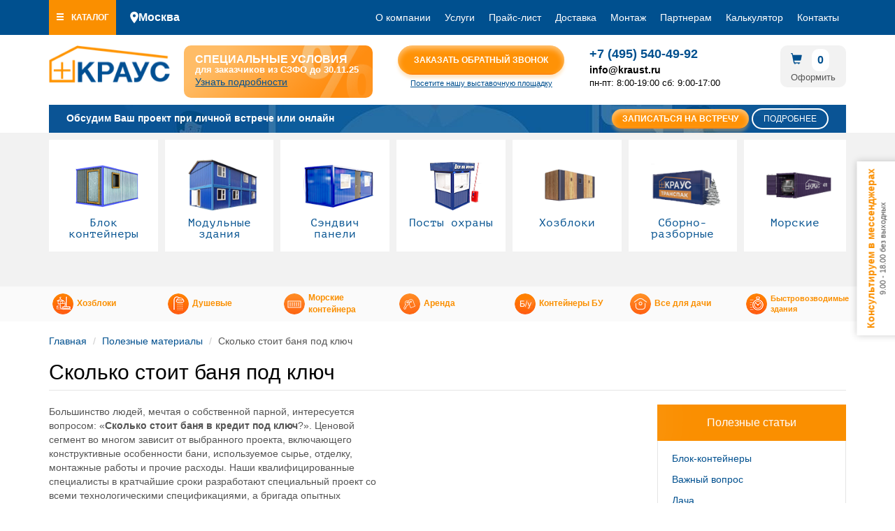

--- FILE ---
content_type: text/html; charset=utf-8
request_url: https://kraust.ru/useful/skolko-stoit-banya-pod-klyuch
body_size: 117619
content:
<!DOCTYPE html>
<html lang="ru" dir="ltr" prefix="content: http://purl.org/rss/1.0/modules/content/ dc: http://purl.org/dc/terms/ foaf: http://xmlns.com/foaf/0.1/ og: http://ogp.me/ns# rdfs: http://www.w3.org/2000/01/rdf-schema# sioc: http://rdfs.org/sioc/ns# sioct: http://rdfs.org/sioc/types# skos: http://www.w3.org/2004/02/skos/core# xsd: http://www.w3.org/2001/XMLSchema#">
<head>
  <link rel="profile" href="http://www.w3.org/1999/xhtml/vocab" />
  <meta charset="utf-8">
  <meta name="viewport" content="width=device-width, initial-scale=1.0">
  <meta http-equiv="Content-Type" content="text/html; charset=utf-8" />
<meta about="/bonusy/elektroprovodka-v-kabel-kanale" typeof="skos:Concept" property="rdfs:label skos:prefLabel" content="Электропроводка в кабель-канале" />
<link href="https://kraust.ru/sites/all/themes/kr/bootstrap/fonts/glyphicons-halflings-regular.woff2" as="font" rel="preload" type="font/woff2" crossorigin="anonymous" />
<link href="https://kraust.ru/sites/all/themes/kr/fonts/ptmono/ptm55f_w.woff" as="font" rel="preload" type="font/woff" crossorigin="anonymous" />
<link rel="shortcut icon" href="https://kraust.ru/sites/all/themes/kr/favicon.ico" type="image/vnd.microsoft.icon" />
<meta name="description" content="Каждый из профессиональных консультантов Краус расскажет вам сколько стоит баня под ключ. Стоит только позвонить или написать! Мы подготовим для вас серьезные варианты разнообразных проектов бань для дачи, различного формата и габаритов. Подойдет для каждого." />
<meta name="keywords" content="сколько стоит баня под ключ, баня в кредит под ключ,баня в рассрочку под ключ,сколько стоит баня под ключ с фундаментом" />
<meta name="generator" content="Drupal 7 (http://drupal.org)" />
<link rel="canonical" href="https://kraust.ru/useful/skolko-stoit-banya-pod-klyuch" />
<link rel="shortlink" href="https://kraust.ru/node/1255" />
  <title>Сколько стоит баня под ключ | Производство Краус | kraust.ru</title>
  <link rel="apple-touch-icon" sizes="180x180" href="/apple-touch-icon.png">
  <link rel="icon" type="image/png" sizes="32x32" href="/favicon-32x32.png">
  <link rel="icon" type="image/png" sizes="16x16" href="/favicon-16x16.png">
  <link rel="manifest" href="/site.webmanifest">
  <style>
@import url("https://kraust.ru/modules/system/system.base.css?t3tpja");
</style>
<style>
@import url("https://kraust.ru/sites/all/modules/jquery_update/replace/ui/themes/base/minified/jquery.ui.core.min.css?t3tpja");
@import url("https://kraust.ru/sites/all/modules/jquery_update/replace/ui/themes/base/minified/jquery.ui.theme.min.css?t3tpja");
@import url("https://kraust.ru/sites/all/modules/jquery_update/replace/ui/themes/base/minified/jquery.ui.button.min.css?t3tpja");
@import url("https://kraust.ru/sites/all/modules/jquery_update/replace/ui/themes/base/minified/jquery.ui.resizable.min.css?t3tpja");
@import url("https://kraust.ru/sites/all/modules/jquery_update/replace/ui/themes/base/minified/jquery.ui.dialog.min.css?t3tpja");
@import url("https://kraust.ru/sites/default/files/less/uniq-timer.TaFVrXNzxbwT3GsGpEBMITwt7nwmd8U0-1f0Co5RgkA.css?t3tpja");
</style>
<style>
@import url("https://kraust.ru/sites/all/modules/contrib/colorbox_node/colorbox_node.css?t3tpja");
@import url("https://kraust.ru/modules/field/theme/field.css?t3tpja");
@import url("https://kraust.ru/sites/all/modules/geofield_ymap/geofield_ymap.css?t3tpja");
@import url("https://kraust.ru/modules/node/node.css?t3tpja");
@import url("https://kraust.ru/sites/all/modules/views/css/views.css?t3tpja");
@import url("https://kraust.ru/sites/all/modules/contrib/back_to_top/css/back_to_top.css?t3tpja");
@import url("https://kraust.ru/sites/all/modules/contrib/ckeditor/css/ckeditor.css?t3tpja");
</style>
<style>
@import url("https://kraust.ru/sites/all/modules/contrib/colorbox/styles/plain/colorbox_style.css?t3tpja");
@import url("https://kraust.ru/sites/all/modules/contrib/ctools/css/ctools.css?t3tpja");
@import url("https://kraust.ru/sites/all/modules/panels/css/panels.css?t3tpja");
</style>
<style>#backtotop{left:10px;}
</style>
<style>
@import url("https://kraust.ru/sites/all/modules/custom/zexler_setRegionContact/zexler_setRegionContact.css?t3tpja");
</style>
<style>
@import url("https://kraust.ru/sites/all/themes/kr/css/icons.css?t3tpja");
@import url("https://kraust.ru/sites/default/files/less/style.i6wuKAamCAOI7bRBR4Oji-w33AXuogDZQuQUA3Pqq-Y.css?t3tpja");
</style>
</head>
<body class="html not-front not-logged-in one-sidebar sidebar-second page-node page-node- page-node-1255 node-type-useful-inform-article page-nopanel-container">
  <div id="skip-link">
    <a href="#main-content" class="element-invisible element-focusable">Перейти к основному содержанию</a>
  </div>
      <div id="kr-mobile-menu" class="clearfix">
    <div class="container">
      <div class="row">
        <div class="col-xs-4 col-md-4">
          <a href="#" class="btn btn-primary btn-sm big-menu-open-js"><span
              class="glyphicon glyphicon-menu-hamburger"></span><i class="hidden-xs hidden-sm">Каталог</i></a>
              <div class="zexler-region-block" id="zexler-region-block"><svg width="12" height="18" viewBox="0 0 12 18" fill="none" xmlns="http://www.w3.org/2000/svg">
<path d="M5.99999 0.666626C2.77499 0.666626 0.166656 3.27496 0.166656 6.49996C0.166656 10.875 5.99999 17.3333 5.99999 17.3333C5.99999 17.3333 11.8333 10.875 11.8333 6.49996C11.8333 3.27496 9.22499 0.666626 5.99999 0.666626ZM5.99999 8.58329C4.84999 8.58329 3.91666 7.64996 3.91666 6.49996C3.91666 5.34996 4.84999 4.41663 5.99999 4.41663C7.14999 4.41663 8.08332 5.34996 8.08332 6.49996C8.08332 7.64996 7.14999 8.58329 5.99999 8.58329Z" fill="currentColor"/>
</svg>
Москва</div>        </div>
                  <div class="col-md-8 flexmenu hidden-xs hidden-sm">
            <ul class="menu nav navbar-nav"><li class="first leaf"><a href="/page/o-kompanii">О компании</a></li>
<li class="leaf"><a href="/services" title="Услуги Крауст">Услуги</a></li>
<li class="leaf"><a href="/prays">Прайс-лист</a></li>
<li class="leaf"><a href="/page/dostavka">Доставка</a></li>
<li class="leaf"><a href="/page/montazh">Монтаж</a></li>
<li class="leaf"><a href="/partners" title="">Партнерам</a></li>
<li class="leaf"><a href="http://kraus-blocks.ru/" title="">Калькулятор</a></li>
<li class="last leaf"><a href="/contacts">Контакты</a></li>
</ul>          </div>
        
        <div class="col-xs-4 hidden-md hidden-lg text-center">
          <div class="logo logo-xs btn-js-click" data-href="/"></div>
        </div>

        <div class="col-xs-4 hidden-md hidden-lg">
          <div class="btn-toolbar kr-mobile-right">
            <div class="btn-group pull-right">
              <a href="/cart" class="btn btn-default btn-sm"><span
                  class="glyphicon glyphicon-shopping-cart"></span></a>
              <a href="tel:+74955404992" class="btn btn-primary btn-sm"><span
                  class="glyphicon glyphicon-earphone"></span></a>
            </div>
          </div>
        </div>
        <div class="clearfix"></div>
        <div class="col-md-12">
            <div class="region region-top1">
    <div id="block-gift-main-frz-big-menu" class="block block-gift-main clearfix">

  
    
  
    <div class="block-content">
   <div id="big-menu-wrapper" class="big-menu-wrapper"><div class="cd-dropdown"><div class="h2">Каталог</div><button id="big-menu-close" class="btn"><span class="glyphicon glyphicon-remove"></span></button><ul class="cd-dropdown-content"><li class="has-children"><a href="/catalog/kpp" title="КПП" data-tid="270">КПП <span class="glyphicon glyphicon-arrow-right"></span></a></li>
<li class="has-children"><a href="/catalog/modulnye-zdaniya" title="Модульные здания" data-tid="24">Модульные здания <span class="glyphicon glyphicon-arrow-right"></span></a></li>
<li class=""><a href="/catalog/mobilnye-medicinskie-punkty" title="Мобильные медицинские пункты" data-tid="1227">Мобильные медицинские пункты</a></li>
<li class="has-children"><a href="/catalog/obshchezhitiya" title="Общежития" data-tid="1206">Общежития <span class="glyphicon glyphicon-arrow-right"></span></a></li>
<li class="has-children"><a href="/catalog/razdevalki" title="Раздевалки с душем" data-tid="1212">Раздевалки с душем <span class="glyphicon glyphicon-arrow-right"></span></a></li>
<li class="has-children"><a href="/catalog/gostinicy" title="Строительство гостиниц" data-tid="1180">Строительство гостиниц <span class="glyphicon glyphicon-arrow-right"></span></a></li>
<li class="has-children"><a href="/catalog/moteli" title="Строительство мотелей" data-tid="1196">Строительство мотелей <span class="glyphicon glyphicon-arrow-right"></span></a></li>
<li class="has-children"><a href="/catalog/oteli" title="Строительство отеля" data-tid="1188">Строительство отеля <span class="glyphicon glyphicon-arrow-right"></span></a></li>
<li class="has-children"><a href="/catalog/hostely" title="Строительство хостела" data-tid="1201">Строительство хостела <span class="glyphicon glyphicon-arrow-right"></span></a></li>
<li class="has-children"><a href="/catalog/posty-ohrany" title="Посты охраны" data-tid="86">Посты охраны <span class="glyphicon glyphicon-arrow-right"></span></a></li>
<li class="has-children"><a href="/catalog/brusovye-doma" title="Брусовые дома" data-tid="908">Брусовые дома <span class="glyphicon glyphicon-arrow-right"></span></a></li>
<li class="has-children"><a href="/catalog/dachnye-domiki" title="Дачные домики" data-tid="842">Дачные домики <span class="glyphicon glyphicon-arrow-right"></span></a></li>
<li class="has-children"><a href="/catalog/karkasnye-doma" title="Каркасные дома" data-tid="893">Каркасные дома <span class="glyphicon glyphicon-arrow-right"></span></a></li>
<li class="has-children"><a href="/catalog/shchitovye-domiki" title="Щитовые домики" data-tid="877">Щитовые домики <span class="glyphicon glyphicon-arrow-right"></span></a></li>
<li class="has-children"><a href="/catalog/modulnye-doma" title="Модульные дома" data-tid="817">Модульные дома <span class="glyphicon glyphicon-arrow-right"></span></a></li>
<li class="has-children"><a href="/catalog/bani" title="Бани" data-tid="25">Бани <span class="glyphicon glyphicon-arrow-right"></span></a></li>
<li class="has-children"><a href="/catalog/bytovki" title="Бытовки" data-tid="1">Бытовки <span class="glyphicon glyphicon-arrow-right"></span></a></li>
<li class="has-children"><a href="/catalog/besedki" title="Беседки" data-tid="27">Беседки <span class="glyphicon glyphicon-arrow-right"></span></a></li>
<li class="has-children"><a href="/catalog/blok-konteynery" title="Блок контейнеры" data-tid="5">Блок контейнеры <span class="glyphicon glyphicon-arrow-right"></span></a></li>
<li class="has-children"><a href="/catalog/vagonchiki" title="Вагончики" data-tid="215">Вагончики <span class="glyphicon glyphicon-arrow-right"></span></a></li>
<li class="has-children"><a href="/catalog/sendvich-paneli" title="Сэндвич панели" data-tid="337">Сэндвич панели <span class="glyphicon glyphicon-arrow-right"></span></a></li>
<li class="has-children"><a href="/catalog/doma-iz-sip-paneley" title="Дома из сип панелей" data-tid="321">Дома из сип панелей <span class="glyphicon glyphicon-arrow-right"></span></a></li>
<li class="has-children"><a href="/catalog/bystrovozvodimye-zdaniya" title="Быстровозводимые здания" data-tid="155">Быстровозводимые здания <span class="glyphicon glyphicon-arrow-right"></span></a></li>
<li class="has-children"><a href="/catalog/dachnye-doma" title="Дачные дома" data-tid="81">Дачные дома <span class="glyphicon glyphicon-arrow-right"></span></a></li>
<li class="has-children"><a href="/catalog/hozbloki" title="Хозблоки" data-tid="26">Хозблоки <span class="glyphicon glyphicon-arrow-right"></span></a></li>
<li class="has-children"><a href="/catalog/dopolnitelnaya-komplektaciya" title="Дополнительная комплектация" data-tid="30">Дополнительная комплектация <span class="glyphicon glyphicon-arrow-right"></span></a></li>
<li class=""><a href="/catalog/dlya-dachi" title="Всё для дачи" data-tid="1458">Всё для дачи</a></li>
<li class="has-children"><a href="/services" title="Услуги" data-tid="menu-11397" attributes="">Услуги <span class="glyphicon glyphicon-arrow-right"></span></a></li>
<li class="hidden-md hidden-lg"><div class="sep"></div></li>
<li class="mmenu-item hidden-md hidden-lg"><a href="/page/o-kompanii">О компании</a></li>
<li class="mmenu-item hidden-md hidden-lg"><a href="/services" title="Услуги Крауст">Услуги</a></li>
<li class="mmenu-item hidden-md hidden-lg"><a href="/prays">Прайс-лист</a></li>
<li class="mmenu-item hidden-md hidden-lg"><a href="/page/dostavka">Доставка</a></li>
<li class="mmenu-item hidden-md hidden-lg"><a href="/page/montazh">Монтаж</a></li>
<li class="mmenu-item hidden-md hidden-lg"><a href="/partners" title="">Партнерам</a></li>
<li class="mmenu-item hidden-md hidden-lg"><a href="http://kraus-blocks.ru/" title="">Калькулятор</a></li>
<li class="mmenu-item hidden-md hidden-lg"><a href="/contacts">Контакты</a></li>
</ul></div></div>   </div>
  
</div> <!-- /.block -->
  </div>
        </div>
      </div>
    </div>
  </div>

<div class="header-wrapper">
  <header id="navbar" class="container">
    <div class="row clearfix">
      <div class="col-md-2 hidden-xs hidden-sm">
                  <a class="logo" href="/"
             title="Главная">
            <img src="https://kraust.ru/sites/default/files/kraus_logo_200_px.png" alt="Главная"
                 class="img-responsive"/>
          </a>
              </div>

      <div class="col-md-3">
          <div class="region region-header1">
    <div id="block-gift-main-frz-timer" class="block block-gift-main clearfix">

  
    
  
    <div class="block-content">
   <a href="https://kraust.ru/spb" target="_blank" id="frz-timer-wrapper"><div class="txt-top">СпециальнЫе условия</div><div class="txt-subtop">для заказчиков из СЗФО до 30.11.25</div><div class="txt-bottom"><span class="underline">Узнать подробности</span></div></a>   </div>
  
</div> <!-- /.block -->
  </div>
      </div>
      <div class="col-md-3 hidden-xs hidden-sm">
          <div class="region region-header2">
    <div id="block-block-10" class="block block-block clearfix">

  
    
  
    <div class="block-content">
   <a href="/node/33" class="colorbox-node btn btn-primary btn-kraust btn-seometrics" data-yandexgoal="baner_one_click">Заказать обратный звонок</a><br />
<a href="/vystavochnaya-ploshchadka/vystavochnaya-ploshchadka-kraus" class="hidden-xs">Посетите нашу выставочную площадку</a>
   </div>
  
</div> <!-- /.block -->
  </div>
      </div>

      <div class="col-xs-12 col-md-4 hidden-xs hidden-sm">
        <div class="row">

          <div class="col-xs-12 col-md-7 hidden-xs hidden-sm">
              <div class="region region-header3">
    <div id="block-block-9" class="block block-block clearfix">

  
    
  
    <div class="block-content">
   <p><strong><a href="tel:+74955404992" class="header-phone phone-event">+7 (495) 540-49-92</a></strong>
<i>info@kraust.ru</i>
пн-пт: 8:00-19:00 сб: 9:00-17:00</p>   </div>
  
</div> <!-- /.block -->
  </div>
          </div>
          <div class="col-xs-12 col-md-5 hidden-xs hidden-sm">
              <div class="region region-header4">
    <div id="block-commerce-block-simple-commerce-block-simple-cart-block" class="block block-commerce-block-simple clearfix">

  
    
  
    <div class="block-content">
   
<div class="cart-contents ">
  <div class="basket-txt">
    <a href="/cart" title="Оформить заказ">
    <div id="basket-block-price"> <span class="glyphicon glyphicon-shopping-cart"></span> <span class="cart-count">0</span></div>
    <div id="basket-checkout">Оформить</div>
    </a>
  </div>
  </div>

   </div>
  
</div> <!-- /.block -->
  </div>
          </div>

        </div>
      </div>

    </div>
  </header>


      <div class="container">
        <div class="region region-header">
    <div id="block-social-liker-social-liker-msg" class="block block-social-liker clearfix">

  
    
  
    <div class="block-content">
   <div class="l1"><div class="social-msg-title">Консультируем в мессенджерах</div><div class="social-msg-btn"><a href="/node/33" class="colorbox-node btn btn-primary btn-border btn-seometrics" data-yandexgoal="baner_one_click">Заказать звонок</a></div><div class="social-msg-time">9.00 - 18.00 без выходных</div></div><div class="l2"><div class="social-msg-link"><p><a href="tg://resolve?domain=kraustt" target="_blank"><img alt="" src="/sites/default/files/imce/telegram.png" style="width: 40px; height: 40px;" /></a><a class="hidden-xs hidden-sm hidden-md" href="viber://chat?number=+79255461854" title="Viber"><img alt="" src="/sites/default/files/imce/viber.png" style="width: 40px; height: 40px;" /></a><a class="hidden-lg" href="viber://add?number=79255461854" title="Viber"><img alt="" src="/sites/default/files/imce/viber.png" style="width: 40px; height: 40px;" /></a><a href="https://wa.me/79255461854?text=Здравствуйте" target="_blank"><img alt="" src="/sites/default/files/imce/whatsapp.png" style="width: 40px; height: 40px;" /></a></p>
</div></div>   </div>
  
</div> <!-- /.block -->
<div id="block-block-56" class="block block-block hidden-xs hidden-sm clearfix">

  
    
  
    <div class="block-content">
   <p>Обсудим Ваш проект при личной встрече или онлайн</p>
<p><a class="btn-kraust" href="/quiz-online-meeting">Записаться на встречу</a> <a class="btn btn-border-white" href="/quiz-online-meeting-start">Подробнее</a></p>
   </div>
  
</div> <!-- /.block -->
  </div>
    </div>
  

    <div class="container-fluid">
    <div class="region-menu-wrapper">
      <div class="container-fl" id="navbar-collapse">
          <div class="region region-navigation">
    <div id="block-menu-menu-big-images-menu" class="block block-menu clearfix">

  
    
  
    <div class="block-content">
   <ul class="menu nav"><li class="first expanded l0"><a href="/catalog/blok-konteynery" title=""><img src="https://kraust.ru/sites/default/files/menuimage/2.png"> Блок контейнеры</a><div class="submenu-wrapper container"><div class="menu-appointment2"><ul class="submenu menu"><li class="first leaf"><a href="/catalog/konteynery-dlya-oborudovaniya" title="">Контейнеры для оборудования</a></li>
<li class="leaf"><a href="/catalog/modulnye-blok-konteynery" title="">Модульные блок контейнеры</a></li>
<li class="last leaf"><a href="/catalog/stroitelnye-blok-konteynery" title="">Строительные блок контейнеры</a></li>
</ul></div></div></li>
<li class="expanded l0"><a href="/catalog/modulnye-zdaniya" title=""><img src="https://kraust.ru/sites/default/files/menuimage/3.png"> Модульные здания</a><div class="submenu-wrapper container"><div class="menu-appointment2"><ul class="submenu menu"><li class="first leaf"><a href="/catalog/modulnye-zdaniya-avtomoyka" title="Купить модульные здания автомойки">Автомойки</a></li>
<li class="leaf"><a href="https://kraust.ru/catalog/administrativno-bytovoy-kompleks" title="Купить модульные административно-бытовые комплексы">Административно-бытовой комплекс</a></li>
<li class="leaf"><a href="https://kraust.ru/catalog/blochno-modulnye-zdaniya-0" title="Купить блочно-модульные здания">Блочно-модульные</a></li>
<li class="leaf"><a href="https://kraust.ru/catalog/blochno-modulnye-zdaniya" title="Купить блочные модульные здания">Блочные</a></li>
<li class="leaf"><a href="/catalog/bystrovozvodimye-modulnye-zdaniya" title="Купить быстровозводимые модульные здания">Быстровозводимые здания</a></li>
<li class="leaf"><a href="/catalog/bystrovozvodimye-mobilnye-zdaniya" title="Купить быстровозводимые мобильные здания">Быстровозводимые мобильные</a></li>
<li class="leaf"><a href="https://kraust.ru/catalog/bystrovozvodimye-zdaniya-i-sooruzheniya" title="Купить быстровозводимые модульные сооружения">Быстровозводимые сооружения</a></li>
<li class="leaf"><a href="/catalog/modulnye-bytovye-zdaniya" title="Купить бытовые модульные здания">Бытовые</a></li>
<li class="leaf"><a href="/catalog/vremennye-modulnye-zdaniya" title="Купить временные модульные здания">Временные</a></li>
<li class="leaf"><a href="/catalog/modulnoe-zdanie-dvuhetazhnoe" title="Купить двухэтажные модульные здания">Двухэтажные</a></li>
<li class="leaf"><a href="/catalog/zhilye-modulnye-zdaniya" title="Купить жилые модульные здания">Жилые</a></li>
<li class="leaf"><a href="/catalog/modulnye-zdaniya-iz-blok-konteynerov" title="Купить модульные здания из блок-контейнеров">Из блок-контейнеров</a></li>
<li class="leaf"><a href="/catalog/modulnye-zdaniya-iz-sendvich-paneley" title="Купить модульные здания из сэндвич-панелей">Из сэндвич-панелей</a></li>
<li class="leaf"><a href="/catalog/modulnye-karkasnye-zdaniya" title="Купить каркасные модульные здания">Каркасные</a></li>
<li class="leaf"><a href="/catalog/modulnye-zdaniya-konteynernogo-tipa" title="Купить модульные здания модульного типа">Контейнерного типа</a></li>
<li class="leaf"><a href="/catalog/metallicheskie-modulnye-zdaniya" title="Купить металлические модульные здания">Металлические</a></li>
<li class="leaf"><a href="/catalog/mobilnye-modulnye-zdaniya" title="Купить мобильные модульные здания">Мобильные</a></li>
<li class="leaf"><a href="/catalog/modulnoe-zdanie-pod-klyuch" title="Купить модульные здания под ключ">Под ключ</a></li>
<li class="leaf"><a href="/catalog/modulnye-zdaniya-pod-magazin" title="Купить модульные здания под магазин">Под магазин</a></li>
<li class="leaf"><a href="/catalog/promyshlennye-modulnye-zdaniya" title="Купить промышленные модульные здания">Промышленные</a></li>
<li class="leaf"><a href="/catalog/stroitelnye-modulnye-zdaniya" title="Купить строительные модульные здания">Строительные</a></li>
<li class="last leaf"><a href="/catalog/modulnye-zdaniya-uteplennye" title="Купить утепленные модульные здания">Утепленные</a></li>
</ul></div></div></li>
<li class="expanded l0"><a href="/catalog/sendvich-paneli" title=""><img src="https://kraust.ru/sites/default/files/menuimage/4.png"> Сэндвич панели</a><div class="submenu-wrapper container"><div class="menu-appointment2"><ul class="submenu menu"><li class="first leaf"><a href="/catalog/angary-iz-sendvich-paneley" title="Купить ангары из сэндвич панелей">Ангары</a></li>
<li class="leaf"><a href="/catalog/garazh-iz-paneley" title="Купить гараж из сэндвич панелей">Гаражи</a></li>
<li class="leaf"><a href="/catalog/doma-iz-sendvich-paneley" title="Купить дома из сэндвич панелей">Дома</a></li>
<li class="leaf"><a href="/catalog/zdaniya-iz-paneley" title="Купить здания из сэндвич панелей">Здания из панелей</a></li>
<li class="leaf"><a href="/catalog/ofis-iz-sendvich-paneley" title="Купить офис из сэндвич панелей">Офисы</a></li>
<li class="leaf"><a href="/catalog/pavilony-iz-sendvich-paneley" title="">Павильоны</a></li>
<li class="leaf"><a href="/catalog/proekty-domov-iz-paneley" title="Купить проекты домов из сэндвич панелей">Проекты домов</a></li>
<li class="leaf"><a href="/catalog/sklady-iz-sendvich-paneley" title="">Склады</a></li>
<li class="leaf"><a href="/catalog/stroeniya-iz-paneley" title="Купить строения из сэндвич панелей">Строения из панелей</a></li>
<li class="last leaf"><a href="/catalog/sendvich-paneli-uteplennye" title="Купить здания из утепленных сэндвич панелей">Утепленные</a></li>
</ul></div></div></li>
<li class="expanded l0"><a href="/catalog/posty-ohrany" title=""><img src="https://kraust.ru/sites/default/files/menuimage/5.png"> Посты охраны</a><div class="submenu-wrapper container"><div class="menu-appointment2"><ul class="submenu menu"><li class="first leaf"><a href="/catalog/budka-ohrany" title="Купить будки охраны">Будки</a></li>
<li class="leaf"><a href="/catalog/post-ohrany" title="Купить посты охраны">Посты</a></li>
<li class="last leaf"><a href="/catalog/posty-ohrany-uteplennye" title="Купить утепленные посты охраны">Утепленные</a></li>
</ul></div></div></li>
<li class="expanded l0"><a href="/catalog/hozbloki" title=""><img src="https://kraust.ru/sites/default/files/menuimage/frame_3383.png"> Хозблоки</a><div class="submenu-wrapper container"><div class="menu-appointment2"><ul class="submenu menu"><li class="first leaf"><a href="/catalog/derevyannye-hozbloki" title="Купить деревянные хозблоки">Деревянные</a></li>
<li class="leaf"><a href="/catalog/karkasnyy-hozblok" title="Купить каркасные хозблоки">Каркасные</a></li>
<li class="leaf"><a href="/legkie-sborno-razbornye" title="">Легкие сборно-разборные</a></li>
<li class="leaf"><a href="/catalog/metallicheskie-hozbloki" title="">Металлические</a></li>
<li class="leaf"><a href="/content/santehnicheskie" title="">Сантехнические</a></li>
<li class="leaf"><a href="/catalog/sborno-razbornyy-hozblok" title="Купить сборно-разборные хозблоки">Сборно-разборные</a></li>
<li class="last leaf"><a href="/catalog/hozbloki-uteplennye" title="Купить утепленные хозблоки">Утепленные</a></li>
</ul></div></div></li>
<li class="leaf l0"><a href="https://kraust.ru/catalog/sborno-razbornye" title=""><img src="https://kraust.ru/sites/default/files/menuimage/6.png"> Сборно-разборные</a></li>
<li class="last leaf l0"><a href="/taxonomy/term/1403/" title=""><img src="https://kraust.ru/sites/default/files/menuimage/mors.png"> Морские</a></li>
</ul>   </div>
  
</div> <!-- /.block -->
<div id="block-menu-menu-big-menu-secondary" class="block block-menu menu-navbar-toggle visible-md visible-lg clearfix">

  
    
  
    <div class="block-content">
   <ul class="menu nav"><li class="first leaf"><a href="/catalog/hozbloki" title="Хозблоки">Хозблоки</a></li>
<li class="leaf"><a href="/catalog/dushevye" title="Душевые">Душевые</a></li>
<li class="leaf"><a href="https://kraust.ru/catalog/blok-konteynery/naznachenie-blok-konteynery/morskie" title="">Морские контейнера</a></li>
<li class="leaf"><a href="https://kraust.ru/service/arenda-bytovok" title="">Аренда</a></li>
<li class="leaf"><a href="/useds" title="Контейнеры Б/У">Контейнеры БУ</a></li>
<li class="leaf"><a href="/catalog/dlya-dachi" title="Все для дачи">Все для дачи</a></li>
<li class="last leaf"><a href="https://kraust.ru/catalog/bystrovozvodimye-zdaniya" title="Быстровозводимые здания">Быстровозводимые здания</a></li>
</ul>   </div>
  
</div> <!-- /.block -->
  </div>
      </div>
    </div>
  </div>
</div>


<div class="container">
  <ol class="breadcrumb"><li><a href="/">Главная</a></li>
<li><a href="/useful">Полезные материалы</a></li>
<li>Сколько стоит баня под ключ</li>
</ol>    <div id="main-content"></div>
        <h1 class="page-header">Сколько стоит баня под ключ</h1>
                </div>

<div class="main-container">
  <div class="row">
    
    <section class="col-sm-9">
      
        <div class="region region-content">
    <div id="block-system-main" class="block block-system clearfix">

  
    
  
    <div class="block-content">
   <div class="bootstrap-twocol-stacked" >
  <div class="row-top clearfix">
      </div>
  <div class="bootstrap-column-wrapper">
    <div class="row-center-wrapper">
      <div class="row row-center clearfix">
        <div class='panel-panel left col-md-7'><div class="panel-pane pane-entity-field pane-node-field-teaser-text"  >
  
      
  
  <div class="pane-content">
    <div class="field field-name-field-teaser-text field-type-text-long field-label-hidden">
    <div class="field-items">
          <div class="field-item even"><p>Большинство людей, мечтая о собственной парной, интересуется вопросом: «<strong>Сколько стоит баня в кредит под ключ</strong>?». Ценовой сегмент во многом зависит от выбранного проекта, включающего конструктивные особенности бани, используемое сырье, отделку, монтажные работы и прочие расходы. Наши квалифицированные специалисты в кратчайшие сроки разработают специальный проект со всеми технологическими спецификациями, а бригада опытных строителей возведет спроектированное здание на Вашем участке. Гарантированное удовольствие от покупки поднимется еще больше после сдачи постройки в эксплуатацию.</p>
</div>
      </div>
</div>
  </div>

  
  </div>
</div>        <div class='panel-panel right col-md-5'><div class="panel-pane pane-entity-field pane-node-field-image txt-img-center"  >
  
      
  
  <div class="pane-content">
    <div class="field field-name-field-image field-type-image field-label-hidden">
    <div class="field-items">
          <div class="field-item even"><img data-src="https://kraust.ru/sites/default/files/styles/320w/public/images/front/dscn0520_4.jpg" width="320" style="max-width:100%"  src="" /></div>
      </div>
</div>
  </div>

  
  </div>
</div>      </div>
    </div>
  </div>
  <div class="row-bottom clearfix">
    <div class='panel-panel bottom col-md-12'><div class="panel-pane pane-views-panes pane-cp-products-cp-products-flex row"  >
  
      
  
  <div class="pane-content">
    <div class="view view-cp-products view-id-cp_products view-display-id-cp_products_flex t-slider-5 t-slider-content view-dom-id-cf49cf2263494dcd212978d9764a9236">
        
  
  
      <div class="view-content">
        <div>
    <div id="node-916" class="node node-product node-promoted clearfix vmode-teaser_mini" about="/product/banya-brusovaya-s-verandoy-60h50-kraus" typeof="sioc:Item foaf:Document">
          
    <span property="dc:title" content="Баня брусовая с верандой 6.0х5.0 Краус" class="rdf-meta element-hidden"></span><span property="sioc:num_replies" content="0" datatype="xsd:integer" class="rdf-meta element-hidden"></span>  
  <div class="field field-name-field-main-image field-type-image field-label-hidden">
    <div class="field-items">
          <div class="field-item even"><a href="/product/banya-brusovaya-s-verandoy-60h50-kraus" class="" rel="rel-916"><img data-src="https://kraust.ru/sites/default/files/styles/240_250/public/content/product/916/916.png" width="240" style="max-width:100%" alt="Баня брусовая с верандой 6.0х5.0 Краус фото"  src="[data-uri]" /></a></div>
      </div>
</div>
<div class="h2"><a href="/product/banya-brusovaya-s-verandoy-60h50-kraus" title="Баня брусовая с верандой 6.0х5.0 Краус">Баня брусовая с верандой 6.0х5.0 Краус</a></div><div class="field field-name-field-gabarit-sizes field-type-taxonomy-term-reference field-label-inline clearfix hidden-xs hidden-sm">
      <div class="field-label">Размеры&nbsp;</div>
    <div class="field-items">
          <div class="field-item even">5,00 х 6,00 х 2,50</div>
      </div>
</div>
<div class="commerce-product-field commerce-product-field-commerce-price field-commerce-price node-916-product-commerce-price"><div class="field field-name-commerce-price field-type-commerce-price field-label-hidden">
    <div class="field-items">
          <div class="field-item even">614 200 p.</div>
      </div>
</div>
</div>              </div>
  </div>
  <div>
    <div id="node-907" class="node node-product node-promoted clearfix vmode-teaser_mini" about="/product/banya-brusovaya-s-malenkoy-verandoy-60h23-kraus" typeof="sioc:Item foaf:Document">
          
    <span property="dc:title" content="Баня брусовая с маленькой верандой 6.0х2.3 Краус" class="rdf-meta element-hidden"></span><span property="sioc:num_replies" content="0" datatype="xsd:integer" class="rdf-meta element-hidden"></span>  
  <div class="field field-name-field-main-image field-type-image field-label-hidden">
    <div class="field-items">
          <div class="field-item even"><a href="/product/banya-brusovaya-s-malenkoy-verandoy-60h23-kraus" class="" rel="rel-907"><img data-src="https://kraust.ru/sites/default/files/styles/240_250/public/content/product/907/907.png" width="240" style="max-width:100%" alt="Баня брусовая с маленькой верандой 7.0х2.3 Краус фото"  src="[data-uri]" /></a></div>
      </div>
</div>
<div class="h2"><a href="/product/banya-brusovaya-s-malenkoy-verandoy-60h23-kraus" title="Баня брусовая с маленькой верандой 6.0х2.3 Краус">Баня брусовая с маленькой верандой 6.0х2.3 Краус</a></div><div class="field field-name-field-gabarit-sizes field-type-taxonomy-term-reference field-label-inline clearfix hidden-xs hidden-sm">
      <div class="field-label">Размеры&nbsp;</div>
    <div class="field-items">
          <div class="field-item even">6.00 х 2.45 х 2.45</div>
      </div>
</div>
<div class="commerce-product-field commerce-product-field-commerce-price field-commerce-price node-907-product-commerce-price"><div class="field field-name-commerce-price field-type-commerce-price field-label-hidden zero-price">
    <div class="field-items">
          <div class="field-item even">По запросу</div>
      </div>
</div>
</div>              </div>
  </div>
  <div>
    <div id="node-71" class="node node-product node-promoted clearfix vmode-teaser_mini" about="/product/modulnaya-mobilnaya-banya-bl-01-4m" typeof="sioc:Item foaf:Document">
          
    <span property="dc:title" content="Модульная мобильная баня бл-01 4м" class="rdf-meta element-hidden"></span><span property="sioc:num_replies" content="0" datatype="xsd:integer" class="rdf-meta element-hidden"></span>  
  <div class="field field-name-field-main-image field-type-image field-label-hidden">
    <div class="field-items">
          <div class="field-item even"><a href="/product/modulnaya-mobilnaya-banya-bl-01-4m" class="" rel="rel-71"><img data-src="https://kraust.ru/sites/default/files/styles/240_250/public/content/product/71/71.png" width="240" style="max-width:100%" alt="Модульная мобильная баня бл-01 4м фото"  src="[data-uri]" /></a></div>
      </div>
</div>
<div class="h2"><a href="/product/modulnaya-mobilnaya-banya-bl-01-4m" title="Модульная мобильная баня бл-01 4м">Модульная мобильная баня бл-01 4м</a></div><div class="field field-name-field-gabarit-sizes field-type-taxonomy-term-reference field-label-inline clearfix hidden-xs hidden-sm">
      <div class="field-label">Размеры&nbsp;</div>
    <div class="field-items">
          <div class="field-item even">4,0 х 2,45 х 2,50</div>
      </div>
</div>
<div class="commerce-product-field commerce-product-field-commerce-price field-commerce-price node-71-product-commerce-price"><div class="field field-name-commerce-price field-type-commerce-price field-label-hidden">
    <div class="field-items">
          <div class="field-item even">479 800 p.</div>
      </div>
</div>
</div>              </div>
  </div>
  <div>
    <div id="node-70" class="node node-product node-promoted clearfix vmode-teaser_mini" about="/product/brusovaya-banya-kraus-bl-01-6m" typeof="sioc:Item foaf:Document">
          
    <span property="dc:title" content="Брусовая баня Краус БЛ-01 (6м)" class="rdf-meta element-hidden"></span><span property="sioc:num_replies" content="0" datatype="xsd:integer" class="rdf-meta element-hidden"></span>  
  <div class="field field-name-field-actions field-type-taxonomy-term-reference field-label-hidden">
    <div class="field-items">
          <div class="field-item even">Абсолютный хит!</div>
      </div>
</div>
<div class="field field-name-field-main-image field-type-image field-label-hidden">
    <div class="field-items">
          <div class="field-item even"><a href="/product/brusovaya-banya-kraus-bl-01-6m" class="" rel="rel-70"><img data-src="https://kraust.ru/sites/default/files/styles/240_250/public/content/product/4258/4258.png" width="240" style="max-width:100%" alt="Брусовая мобильная баня-бытовка БЛ-01 6"  src="[data-uri]" /></a></div>
      </div>
</div>
<div class="h2"><a href="/product/brusovaya-banya-kraus-bl-01-6m" title="Брусовая баня Краус БЛ-01 (6м)">Брусовая баня Краус БЛ-01 (6м)</a></div><div class="field field-name-field-gabarit-sizes field-type-taxonomy-term-reference field-label-inline clearfix hidden-xs hidden-sm">
      <div class="field-label">Размеры&nbsp;</div>
    <div class="field-items">
          <div class="field-item even">6,0 х 2,45 х 2,5</div>
      </div>
</div>
<div class="commerce-product-field commerce-product-field-commerce-price field-commerce-price node-70-product-commerce-price"><div class="field field-name-commerce-price field-type-commerce-price field-label-hidden">
    <div class="field-items">
          <div class="field-item even">530 000 p.</div>
      </div>
</div>
</div>              </div>
  </div>
    </div>
  
  
  
  
  
  
</div>  </div>

  
  </div>
<div class="panel-pane pane-entity-view pane-node row"  >
  
      
  
  <div class="pane-content">
    <div id="node-1255"
     class="node node-useful-inform-article node-promoted clearfix vmode-full" about="/useful/skolko-stoit-banya-pod-klyuch" typeof="sioc:Item foaf:Document">
  
  <div class="field field-name-body field-type-text-with-summary field-label-hidden txt-img">
    <div class="field-items">
          <div class="field-item even" property="content:encoded"><h2>Баня в кредит под ключ</h2>
<p>Компания <strong>КРАУС</strong> всегда идет навстречу клиентам и предоставляет услугу «<strong>баня в кредит под ключ</strong>». Теперь цена вопроса попросту отступает на задний план. Мы предлагаем широкий выбор разработок от бюджетных решений на несколько человек до эксклюзивных комплексных проектов, которые могут совмещаться с домами, беседками, террасами и прочими строениями. Дерево всегда притягивает к себе интерес, поэтому мы используем экологически чистый лесоматериал, обработанный на собственных мощностях с учетом всех технологических требований. Никогда еще <a href="http://kraust.ru/catalog/bani">баня</a> в кредит под ключ не доставалась клиентам так легко.</p>
<h2>Баня в рассрочку под ключ</h2>
<p>При отсутствии значительных средств выходом из положения может стать рассрочка. <strong>Баня в рассрочку под ключ</strong> я является идеальным вложением при незначительном капитале. Оплата за проект деревянной бани может быть разделена на несколько частей для удобства заказчика. Древесина во все времена считалась наилучшим естественным материалом для постройки жилища и прочих помещений. Бани особенно требовательные к используемым стройматериалам. Современные технологии пришли на помощь промышленной обработке древесины. Различные химические составы помогают провести эффективную антисептическую и огнеупорную обработку. Плесень и возможное тление теперь не является проблемой. Наружный слой древесины обрабатывается веществами, блокирующими выгорание поверхности. Среди множества проектов компании <strong>КРАУС</strong> Вы можете выбрать как уже готовый проект, таки эксклюзивную разработку с учетом всех нюансов и пожеланий.</p>
</div>
      </div>
</div>
<div class="field field-name-field-image-gallery field-type-image field-label-hidden field-grid-xs-4 kraust-region">
    <div class="field-items">
          <div class="field-item even"><a href="https://kraust.ru/sites/default/files/styles/bg/public/content/useful/55/1255-gallery.png" class="colorbox" rel="rel-1255"><img data-src="https://kraust.ru/sites/default/files/styles/270x180/public/content/useful/55/1255-gallery.png" width="270" style="max-width:100%" alt="Сколько стоит баня под ключ фото"  src="[data-uri]" /></a></div>
          <div class="field-item odd"><a href="https://kraust.ru/sites/default/files/styles/bg/public/content/useful/55/1255-gallery.jpg" class="colorbox colorbox" rel="rel-1255"><img data-src="https://kraust.ru/sites/default/files/styles/270x180/public/content/useful/55/1255-gallery.jpg" width="270" style="max-width:100%" alt="Сколько стоит баня под ключ фото"  src="[data-uri]" /></a></div>
          <div class="field-item even"><a href="https://kraust.ru/sites/default/files/styles/bg/public/content/useful/55/1255-gallery_0.jpg" class="colorbox colorbox colorbox" rel="rel-1255"><img data-src="https://kraust.ru/sites/default/files/styles/270x180/public/content/useful/55/1255-gallery_0.jpg" width="270" style="max-width:100%" alt="Сколько стоит баня под ключ фото"  src="[data-uri]" /></a></div>
          <div class="field-item odd"><a href="https://kraust.ru/sites/default/files/styles/bg/public/content/useful/55/1255-gallery_1.jpg" class="colorbox colorbox colorbox colorbox" rel="rel-1255"><img data-src="https://kraust.ru/sites/default/files/styles/270x180/public/content/useful/55/1255-gallery_1.jpg" width="270" style="max-width:100%" alt="Сколько стоит баня под ключ фото"  src="[data-uri]" /></a></div>
      </div>
</div>
<div class="field field-name-field-bottom-description field-type-text-long field-label-hidden txt-img">
    <div class="field-items">
          <div class="field-item even"><h2>Сколько стоит баня под ключ с фундаментом</h2>
<p>Древесина – уникальный вид натуральных стройматериалов. Она значительно легче каменной и кирпичной кладки, при этом имеет аналогичные нагрузочные показатели. Из-за существенной разницы в весе этих конструкций можно значительно сэкономить на фундаменте, ведь он, в конечном счете,заметно влияет на ценообразование. Теплоизоляционные свойства древесины и способность поддерживать естественный микроклимат часто склоняют владельцев к выбору не только в банях,но и в жилых домах. Вы легко можете узнать, <strong>сколько стоит баня под ключ с фундаментом</strong>, обратившись к менеджерам компании <strong>КРАУС</strong> через контактную форму или любым другим удобным способом. Мы имеем богатый опыт и проверенные временем технологии.</p>
</div>
      </div>
</div>

  
</div>
  </div>

  
  </div>
</div>  </div>
</div>
   </div>
  
</div> <!-- /.block -->
  </div>
    </section>

          <aside class="col-sm-3" role="complementary">
          <div class="region region-sidebar-second">
    <div id="block-menu-menu-useful-articles" class="block block-menu block-title-primary block-border clearfix">

  
      <div  class="block-title">Полезные статьи</div>
    
  
    <div class="block-content">
   <ul class="menu nav"><li class="first leaf"><a href="http://kraust.ru/catalog/blok-konteynery" title="">Блок-контейнеры</a></li>
<li class="leaf"><a href="/useful-tag/vazhnyy-vopros" title="Важный вопрос">Важный вопрос</a></li>
<li class="leaf"><a href="/useful-tag/dacha" title="Дача">Дача</a></li>
<li class="leaf"><a href="http://kraust.ru/catalog/modulnye-doma" title="">Модульные дома</a></li>
<li class="leaf"><a href="http://kraust.ru/catalog/modulnye-zdaniya" title="">Модульные здания</a></li>
<li class="leaf"><a href="/useful-tag/stroitelstvo" title="Строительство">Строительство</a></li>
<li class="leaf"><a href="/useful-tag/horoshee-reshenie" title="Хорошее решение">Хорошее решение</a></li>
<li class="last leaf"><a href="/useful-tag/eto-interesno" title="Это интересно">Это интересно</a></li>
</ul>   </div>
  
</div> <!-- /.block -->
<div id="block-views-item-list-block-delivery-story" class="block block-views clearfix">

  
    
  
    <div class="block-content">
   <div class="view view-item-list view-id-item_list view-display-id-block_delivery_story view-dom-id-596442aba9ecbd5c4894f3ed25f03663">
        
  
  
      <div class="view-content">
      

<div id="views-bootstrap-grid-1" class="views-bootstrap-grid-plugin-style">
  
          <div class="row">
                  <div class="icon-btn-wrapper col-xs-6 col-sm-12 col-md-12 col-lg-12">
              
  <div class="views-field views-field-tid">        <span class="field-content"><a href="/map-page" title="Выполненные работы" class="colorbox-tid-1285"><img data-src="https://kraust.ru/sites/default/files/styles/bg/public/content/items/1285.png" width="149" style="max-width:100%" alt=""  src="[data-uri]" />
Выполненные работы</a></span>  </div>          </div>

                                      <div class="icon-btn-wrapper col-xs-6 col-sm-12 col-md-12 col-lg-12">
              
  <div class="views-field views-field-tid">        <span class="field-content"><a href="/sites/default/files/animation/delivery.gif" title="А вот так работает доставка" class="colorbox-tid-1286"><img data-src="https://kraust.ru/sites/default/files/styles/bg/public/content/items/1286.png" width="108" style="max-width:100%" alt=""  src="[data-uri]" />
А вот так работает доставка</a></span>  </div>          </div>

                                                              <div class="clearfix visible-xs-block"></div>
                                                  </div>
    
  </div>
    </div>
  
  
  
  
  
  
</div>   </div>
  
</div> <!-- /.block -->
<div id="block-views-item-list-block-btn-services" class="block block-views clearfix">

  
    
  
    <div class="block-content">
   <div class="view view-item-list view-id-item_list view-display-id-block_btn_services view-dom-id-75b549fa588ddc17c2d9649562fbfe17">
        
  
  
      <div class="view-content">
      

<div id="views-bootstrap-grid-2" class="views-bootstrap-grid-plugin-style">
  
          <div class="row">
                  <div class="icon-btn-white-wrapper col-xs-6 col-sm-12 col-md-12 col-lg-12">
              
  <div class="views-field views-field-tid">        <span class="field-content"><a href="https://kraus-blocks.ru/" title="Онлайн конструктор" class="colorbox-tid-1389" target="_blank"><img data-src="https://kraust.ru/sites/default/files/content/items/1389.gif" width="270" style="max-width:100%" alt=""  src="[data-uri]" />
<span class="t-name tid-1389">Онлайн конструктор</span>
</a></span>  </div>          </div>

                                      <div class="icon-btn-white-wrapper col-xs-6 col-sm-12 col-md-12 col-lg-12">
              
  <div class="views-field views-field-tid">        <span class="field-content"><a href="/services" title="Услуги" class="colorbox-tid-1300" target="_blank"><img data-src="https://kraust.ru/sites/default/files/content/items/1300.gif" width="213" style="max-width:100%" alt=""  src="[data-uri]" />
<span class="t-name tid-1300">Услуги</span>
</a></span>  </div>          </div>

                                                              <div class="clearfix visible-xs-block"></div>
                                                  </div>
    
  </div>
    </div>
  
  
  
  
  
  
</div>   </div>
  
</div> <!-- /.block -->
<div id="block-block-55" class="block block-block block-border text-center clearfix">

  
    
  
    <div class="block-content">
   <div id="vk_groups"></div>   </div>
  
</div> <!-- /.block -->
  </div>
      </aside>  <!-- /#sidebar-second -->
    
  </div>
</div>

  <div class="footer-full-width-footer container-fluid">
      <div class="region region-full-width-footer">
    <div id="block-views-yandex-map-for-catalog-block-2" class="block block-views clearfix">

  
    
  
    <div class="block-content">
      </div>
  
</div> <!-- /.block -->
<div id="block-views-item-list-block-motiv" class="block block-views block-icons clearfix">

  
    
  
    <div class="block-content">
   <div class="view view-item-list view-id-item_list view-display-id-block_motiv view-dom-id-d8a83f723c00a7c343cfc0334a496311">
        
  
  
      <div class="view-content">
      

<div id="views-bootstrap-grid-4" class="views-bootstrap-grid-plugin-style">
  
          <div class="row">
                  <div class="icon-wrapper col-xs-12 col-sm-4 col-md-4 col-lg-4">
              
  <div class="views-field views-field-field-main-image">        <div class="field-content"><img data-src="https://kraust.ru/sites/default/files/styles/bg/public/content/items/1257.png" width="50" style="max-width:100%" alt=""  src="[data-uri]" /></div>  </div>  
  <div class="views-field views-field-name">        <span class="field-content">Делаем 30 Б.К. в день</span>  </div>          </div>

                                      <div class="icon-wrapper col-xs-12 col-sm-4 col-md-4 col-lg-4">
              
  <div class="views-field views-field-field-main-image">        <div class="field-content"><img data-src="https://kraust.ru/sites/default/files/styles/bg/public/content/items/1258.png" width="50" style="max-width:100%" alt=""  src="[data-uri]" /></div>  </div>  
  <div class="views-field views-field-name">        <span class="field-content">Любая комплектация - за 2 дня</span>  </div>          </div>

                                                                                                                                          <div class="icon-wrapper col-xs-12 col-sm-4 col-md-4 col-lg-4">
              
  <div class="views-field views-field-field-main-image">        <div class="field-content"><img data-src="https://kraust.ru/sites/default/files/styles/bg/public/content/items/1259.png" width="50" style="max-width:100%" alt=""  src="[data-uri]" /></div>  </div>  
  <div class="views-field views-field-name">        <span class="field-content">Качественно и сертифицировано</span>  </div>          </div>

                                                              <div class="clearfix visible-sm-block"></div>
                                                        <div class="clearfix visible-md-block"></div>
                                                        <div class="clearfix visible-lg-block"></div>
                                                  </div>
    
  </div>
    </div>
  
  
  
  
  
  
</div>   </div>
  
</div> <!-- /.block -->
  </div>
  </div>

  <div class="footer_first container">
      <div class="region region-footer-first">
    <div id="block-views-polezniye-materialy-block" class="block block-views block-title-big clearfix">

  
      <div  class="block-title"><a title="Полезные статьи" href="/useful">Полезные статьи</a></div>
    
  
    <div class="block-content">
   <div class="view view-polezniye-materialy view-id-polezniye_materialy view-display-id-block t-slider-5 t-slider-content view-dom-id-fe315f5ed4eeb44ba5b9c2843fd71fe1">
        
  
  
      <div class="view-content">
        <div>
    <div id="node-2698"
     class="node node-useful-inform-article node-promoted clearfix vmode-teaser_mini" about="/useful/kakaya-banya-luchshe" typeof="sioc:Item foaf:Document">
      
    
    <span property="dc:title" content="Какая баня лучше" class="rdf-meta element-hidden"></span><span property="sioc:num_replies" content="0" datatype="xsd:integer" class="rdf-meta element-hidden"></span>  
  <div class="field field-name-field-image field-type-image field-label-hidden">
    <div class="field-items">
          <div class="field-item even"><a href="/useful/kakaya-banya-luchshe" class="" rel="rel-2698"><img data-src="https://kraust.ru/sites/default/files/styles/270x180/public/images/front/banya-s-bolshoy-verandoy_finish_rgb_00060.png" width="270" style="max-width:100%" alt=""  src="[data-uri]" /></a></div>
      </div>
</div>
<div class="h2"><a href="/useful/kakaya-banya-luchshe" title="Какая баня лучше">Какая баня лучше</a></div><div class="field field-name-field-teaser-text field-type-text-long field-label-hidden">
    <div class="field-items">
          <div class="field-item even"><p>Владельцы приусадебных участков и дач, при условии, если им позволяет площадь, стремятся разместить на территории бан</p></div>
      </div>
</div>
<div class=" links list-inline"><a href="/useful/kakaya-banya-luchshe" title="Какая баня лучше" class="node-readmore">Подробнее <span class="glyphicon glyphicon-arrow-right"></span></a></div>
  
</div>
  </div>
  <div>
    <div id="node-2097"
     class="node node-useful-inform-article node-promoted clearfix vmode-teaser_mini" about="/useful/kak-perestavit-bytovku" typeof="sioc:Item foaf:Document">
      
    
    <span property="dc:title" content="Как переставить бытовку" class="rdf-meta element-hidden"></span><span property="sioc:num_replies" content="0" datatype="xsd:integer" class="rdf-meta element-hidden"></span>  
  <div class="field field-name-field-image field-type-image field-label-hidden">
    <div class="field-items">
          <div class="field-item even"><a href="/useful/kak-perestavit-bytovku" class="" rel="rel-2097"><img data-src="https://kraust.ru/sites/default/files/styles/270x180/public/images/front/bytovka-s-cvetnym-proflistom_siniy_finish_rgb_00014.png" width="270" style="max-width:100%" alt="Как переставить бытовку фото"  src="[data-uri]" /></a></div>
      </div>
</div>
<div class="h2"><a href="/useful/kak-perestavit-bytovku" title="Как переставить бытовку">Как переставить бытовку</a></div><div class="field field-name-field-teaser-text field-type-text-long field-label-hidden">
    <div class="field-items">
          <div class="field-item even"><p>Приобретение <a href="http://kraust.ru/catalog/bytovki">бытовки</a> упрощает хозяевам возведение ее на участке и экон</p></div>
      </div>
</div>
<div class=" links list-inline"><a href="/useful/kak-perestavit-bytovku" title="Как переставить бытовку" class="node-readmore">Подробнее <span class="glyphicon glyphicon-arrow-right"></span></a></div>
  
</div>
  </div>
  <div>
    <div id="node-2095"
     class="node node-useful-inform-article node-promoted clearfix vmode-teaser_mini" about="/useful/vnutrennyaya-otdelka-bytovki" typeof="sioc:Item foaf:Document">
      
    
    <span property="dc:title" content="Внутренняя отделка бытовки" class="rdf-meta element-hidden"></span><span property="sioc:num_replies" content="0" datatype="xsd:integer" class="rdf-meta element-hidden"></span>  
  <div class="field field-name-field-image field-type-image field-label-hidden">
    <div class="field-items">
          <div class="field-item even"><a href="/useful/vnutrennyaya-otdelka-bytovki" class="" rel="rel-2095"><img data-src="https://kraust.ru/sites/default/files/styles/270x180/public/images/front/00_0011.png" width="270" style="max-width:100%" alt="Внутренняя отделка бытовки фото"  src="[data-uri]" /></a></div>
      </div>
</div>
<div class="h2"><a href="/useful/vnutrennyaya-otdelka-bytovki" title="Внутренняя отделка бытовки">Внутренняя отделка бытовки</a></div><div class="field field-name-field-teaser-text field-type-text-long field-label-hidden">
    <div class="field-items">
          <div class="field-item even"><p>Бытовка как мобильное, многофункциональное, быстровозводимое здание приобретают на сегодня все большую популярность.</p></div>
      </div>
</div>
<div class=" links list-inline"><a href="/useful/vnutrennyaya-otdelka-bytovki" title="Внутренняя отделка бытовки" class="node-readmore">Подробнее <span class="glyphicon glyphicon-arrow-right"></span></a></div>
  
</div>
  </div>
  <div>
    <div id="node-2094"
     class="node node-useful-inform-article node-promoted clearfix vmode-teaser_mini" about="/useful/ventilyaciya-bytovki" typeof="sioc:Item foaf:Document">
      
    
    <span property="dc:title" content="Вентиляция бытовки" class="rdf-meta element-hidden"></span><span property="sioc:num_replies" content="0" datatype="xsd:integer" class="rdf-meta element-hidden"></span>  
  <div class="field field-name-field-image field-type-image field-label-hidden">
    <div class="field-items">
          <div class="field-item even"><a href="/useful/ventilyaciya-bytovki" class="" rel="rel-2094"><img data-src="https://kraust.ru/sites/default/files/styles/270x180/public/images/front/dachnaya-semimetrovaya-bytovka_1_new_finish_rgb_60.png" width="270" style="max-width:100%" alt="Вентиляция бытовки фото"  src="[data-uri]" /></a></div>
      </div>
</div>
<div class="h2"><a href="/useful/ventilyaciya-bytovki" title="Вентиляция бытовки">Вентиляция бытовки</a></div><div class="field field-name-field-teaser-text field-type-text-long field-label-hidden">
    <div class="field-items">
          <div class="field-item even"><p>Приобретая бытовку необходимо позаботиться о том, чтобы постройка была оснащена должной системой вентиляции, что позв</p></div>
      </div>
</div>
<div class=" links list-inline"><a href="/useful/ventilyaciya-bytovki" title="Вентиляция бытовки" class="node-readmore">Подробнее <span class="glyphicon glyphicon-arrow-right"></span></a></div>
  
</div>
  </div>
  <div>
    <div id="node-2093"
     class="node node-useful-inform-article node-promoted clearfix vmode-teaser_mini" about="/useful/bytovka-sauna" typeof="sioc:Item foaf:Document">
      
    
    <span property="dc:title" content="Бытовка сауна" class="rdf-meta element-hidden"></span><span property="sioc:num_replies" content="0" datatype="xsd:integer" class="rdf-meta element-hidden"></span>  
  <div class="field field-name-field-image field-type-image field-label-hidden">
    <div class="field-items">
          <div class="field-item even"><a href="/useful/bytovka-sauna" class="" rel="rel-2093"><img data-src="https://kraust.ru/sites/default/files/styles/270x180/public/images/front/banya-s-bolshoy-verandoy_finish_rgb_00012.png" width="270" style="max-width:100%" alt="Бытовка сауна фото"  src="[data-uri]" /></a></div>
      </div>
</div>
<div class="h2"><a href="/useful/bytovka-sauna" title="Бытовка сауна">Бытовка сауна</a></div><div class="field field-name-field-teaser-text field-type-text-long field-label-hidden">
    <div class="field-items">
          <div class="field-item even"><p>Многим любителям отдыха знакома такая постройка, как <a href="http://kraust.ru/catalog/bani"><strong>бытовка</strong></a></p></div>
      </div>
</div>
<div class=" links list-inline"><a href="/useful/bytovka-sauna" title="Бытовка сауна" class="node-readmore">Подробнее <span class="glyphicon glyphicon-arrow-right"></span></a></div>
  
</div>
  </div>
  <div>
    <div id="node-2081"
     class="node node-useful-inform-article node-promoted clearfix vmode-teaser_mini" about="/useful/perevezti-vagon-bytovku" typeof="sioc:Item foaf:Document">
      
    
    <span property="dc:title" content="Перевезти вагон бытовку" class="rdf-meta element-hidden"></span><span property="sioc:num_replies" content="0" datatype="xsd:integer" class="rdf-meta element-hidden"></span>  
  <div class="field field-name-field-image field-type-image field-label-hidden">
    <div class="field-items">
          <div class="field-item even"><a href="/useful/perevezti-vagon-bytovku" class="" rel="rel-2081"><img data-src="https://kraust.ru/sites/default/files/styles/270x180/public/images/front/25_4.jpg" width="270" style="max-width:100%" alt="Перевезти вагон бытовку фото"  src="[data-uri]" /></a></div>
      </div>
</div>
<div class="h2"><a href="/useful/perevezti-vagon-bytovku" title="Перевезти вагон бытовку">Перевезти вагон бытовку</a></div><div class="field field-name-field-teaser-text field-type-text-long field-label-hidden">
    <div class="field-items">
          <div class="field-item even"><p>Приобретение бытовки является значимым событием, от качества ее изготовления будет зависеть срок ее эксплуатации, кач</p></div>
      </div>
</div>
<div class=" links list-inline"><a href="/useful/perevezti-vagon-bytovku" title="Перевезти вагон бытовку" class="node-readmore">Подробнее <span class="glyphicon glyphicon-arrow-right"></span></a></div>
  
</div>
  </div>
  <div>
    <div id="node-2016"
     class="node node-useful-inform-article node-promoted clearfix vmode-teaser_mini" about="/useful/bytovka-3h7" typeof="sioc:Item foaf:Document">
      
    
    <span property="dc:title" content="Бытовка 3х7" class="rdf-meta element-hidden"></span><span property="sioc:num_replies" content="0" datatype="xsd:integer" class="rdf-meta element-hidden"></span>  
  <div class="field field-name-field-image field-type-image field-label-hidden">
    <div class="field-items">
          <div class="field-item even"><a href="/useful/bytovka-3h7" class="" rel="rel-2016"><img data-src="https://kraust.ru/sites/default/files/styles/270x180/public/images/front/img_1971.jpg" width="270" style="max-width:100%" alt="Бытовка 3х7 фото"  src="[data-uri]" /></a></div>
      </div>
</div>
<div class="h2"><a href="/useful/bytovka-3h7" title="Бытовка 3х7">Бытовка 3х7</a></div><div class="field field-name-field-teaser-text field-type-text-long field-label-hidden">
    <div class="field-items">
          <div class="field-item even"><p>У <strong>бытовки 3х7</strong> может быть несколько предназначений.</p></div>
      </div>
</div>
<div class=" links list-inline"><a href="/useful/bytovka-3h7" title="Бытовка 3х7" class="node-readmore">Подробнее <span class="glyphicon glyphicon-arrow-right"></span></a></div>
  
</div>
  </div>
  <div>
    <div id="node-1916"
     class="node node-useful-inform-article node-promoted clearfix vmode-teaser_mini" about="/useful/bytovki-bu-nedorogo-s-dostavkoy" typeof="sioc:Item foaf:Document">
      
    
    <span property="dc:title" content="Бытовки бу недорого с доставкой" class="rdf-meta element-hidden"></span><span property="sioc:num_replies" content="0" datatype="xsd:integer" class="rdf-meta element-hidden"></span>  
  <div class="field field-name-field-image field-type-image field-label-hidden">
    <div class="field-items">
          <div class="field-item even"><a href="/useful/bytovki-bu-nedorogo-s-dostavkoy" class="" rel="rel-1916"><img data-src="https://kraust.ru/sites/default/files/styles/270x180/public/images/front/5_0.jpg" width="270" style="max-width:100%" alt="Бытовки бу недорого с доставкой"  src="[data-uri]" /></a></div>
      </div>
</div>
<div class="h2"><a href="/useful/bytovki-bu-nedorogo-s-dostavkoy" title="Бытовки бу недорого с доставкой">Бытовки бу недорого с доставкой</a></div><div class="field field-name-field-teaser-text field-type-text-long field-label-hidden">
    <div class="field-items">
          <div class="field-item even"><p>Максимально выгодно приобрести бытовку, обладая даже самым маленьким капиталом, возможно с компанией <strong>КРАУС</strong></p></div>
      </div>
</div>
<div class=" links list-inline"><a href="/useful/bytovki-bu-nedorogo-s-dostavkoy" title="Бытовки бу недорого с доставкой" class="node-readmore">Подробнее <span class="glyphicon glyphicon-arrow-right"></span></a></div>
  
</div>
  </div>
  <div>
    <div id="node-1912"
     class="node node-useful-inform-article node-promoted clearfix vmode-teaser_mini" about="/useful/banya-bytovka-s-pechkoy-0" typeof="sioc:Item foaf:Document">
      
    
    <span property="dc:title" content="Баня бытовка с печкой" class="rdf-meta element-hidden"></span><span property="sioc:num_replies" content="0" datatype="xsd:integer" class="rdf-meta element-hidden"></span>  
  <div class="field field-name-field-image field-type-image field-label-hidden">
    <div class="field-items">
          <div class="field-item even"><a href="/useful/banya-bytovka-s-pechkoy-0" class="" rel="rel-1912"><img data-src="https://kraust.ru/sites/default/files/styles/270x180/public/images/front/img1164_1_3_0.jpg" width="270" style="max-width:100%" alt="Баня бытовка с печкой фото"  src="[data-uri]" /></a></div>
      </div>
</div>
<div class="h2"><a href="/useful/banya-bytovka-s-pechkoy-0" title="Баня бытовка с печкой">Баня бытовка с печкой</a></div><div class="field field-name-field-teaser-text field-type-text-long field-label-hidden">
    <div class="field-items">
          <div class="field-item even"><p><b>Мобильная баня бытовка с печкой</b> станет дешевым и оптимальным вариантом для прекрасного отдыха за городом телом</p></div>
      </div>
</div>
<div class=" links list-inline"><a href="/useful/banya-bytovka-s-pechkoy-0" title="Баня бытовка с печкой" class="node-readmore">Подробнее <span class="glyphicon glyphicon-arrow-right"></span></a></div>
  
</div>
  </div>
  <div>
    <div id="node-1675"
     class="node node-useful-inform-article node-promoted clearfix vmode-teaser_mini" about="/useful/elektrichestvo-v-bytovke" typeof="sioc:Item foaf:Document">
      
    
    <span property="dc:title" content="Электричество в бытовке" class="rdf-meta element-hidden"></span><span property="sioc:num_replies" content="0" datatype="xsd:integer" class="rdf-meta element-hidden"></span>  
  <div class="field field-name-field-image field-type-image field-label-hidden">
    <div class="field-items">
          <div class="field-item even"><a href="/useful/elektrichestvo-v-bytovke" class="" rel="rel-1675"><img data-src="https://kraust.ru/sites/default/files/styles/270x180/public/images/front/img0860.jpg" width="270" style="max-width:100%" alt="Электричество в бытовке фото"  src="[data-uri]" /></a></div>
      </div>
</div>
<div class="h2"><a href="/useful/elektrichestvo-v-bytovke" title="Электричество в бытовке">Электричество в бытовке</a></div><div class="field field-name-field-teaser-text field-type-text-long field-label-hidden">
    <div class="field-items">
          <div class="field-item even"><p>Многие люди по достоинству оценили <a href="http://kraust.ru/catalog/bytovki">бытовки</a>.</p></div>
      </div>
</div>
<div class=" links list-inline"><a href="/useful/elektrichestvo-v-bytovke" title="Электричество в бытовке" class="node-readmore">Подробнее <span class="glyphicon glyphicon-arrow-right"></span></a></div>
  
</div>
  </div>
  <div>
    <div id="node-1674"
     class="node node-useful-inform-article node-promoted clearfix vmode-teaser_mini" about="/useful/standartnaya-bytovka" typeof="sioc:Item foaf:Document">
      
    
    <span property="dc:title" content="Стандартная бытовка" class="rdf-meta element-hidden"></span><span property="sioc:num_replies" content="0" datatype="xsd:integer" class="rdf-meta element-hidden"></span>  
  <div class="field field-name-field-image field-type-image field-label-hidden">
    <div class="field-items">
          <div class="field-item even"><a href="/useful/standartnaya-bytovka" class="" rel="rel-1674"><img data-src="https://kraust.ru/sites/default/files/styles/270x180/public/images/front/1_0022.png" width="270" style="max-width:100%" alt="Стандартная бытовка фото"  src="[data-uri]" /></a></div>
      </div>
</div>
<div class="h2"><a href="/useful/standartnaya-bytovka" title="Стандартная бытовка">Стандартная бытовка</a></div><div class="field field-name-field-teaser-text field-type-text-long field-label-hidden">
    <div class="field-items">
          <div class="field-item even"><p>Компания <strong>КРАУС </strong>является лидером на рынке по производству бытовок и <a href="http://kraust.ru/product&lt;/body&gt;&lt;/html&gt;"></a></p></div>
      </div>
</div>
<div class=" links list-inline"><a href="/useful/standartnaya-bytovka" title="Стандартная бытовка" class="node-readmore">Подробнее <span class="glyphicon glyphicon-arrow-right"></span></a></div>
  
</div>
  </div>
  <div>
    <div id="node-1673"
     class="node node-useful-inform-article node-promoted clearfix vmode-teaser_mini" about="/useful/kak-postroit-bytovku" typeof="sioc:Item foaf:Document">
      
    
    <span property="dc:title" content="Как построить бытовку" class="rdf-meta element-hidden"></span><span property="sioc:num_replies" content="0" datatype="xsd:integer" class="rdf-meta element-hidden"></span>  
  <div class="field field-name-field-image field-type-image field-label-hidden">
    <div class="field-items">
          <div class="field-item even"><a href="/useful/kak-postroit-bytovku" class="" rel="rel-1673"><img data-src="https://kraust.ru/sites/default/files/styles/270x180/public/images/front/img1142.jpg" width="270" style="max-width:100%" alt="Как построить бытовку фото"  src="[data-uri]" /></a></div>
      </div>
</div>
<div class="h2"><a href="/useful/kak-postroit-bytovku" title="Как построить бытовку">Как построить бытовку</a></div><div class="field field-name-field-teaser-text field-type-text-long field-label-hidden">
    <div class="field-items">
          <div class="field-item even"><p>Компания <strong>КРАУС</strong> является лидером на рынке по производству бытовок различного назначения.</p></div>
      </div>
</div>
<div class=" links list-inline"><a href="/useful/kak-postroit-bytovku" title="Как построить бытовку" class="node-readmore">Подробнее <span class="glyphicon glyphicon-arrow-right"></span></a></div>
  
</div>
  </div>
    </div>
  
  
  
  
  
  
</div>   </div>
  
</div> <!-- /.block -->
<div id="block-views-similarterms-block" class="block block-views block-title-big clearfix">

  
      <div  class="block-title">Рекомендуем</div>
    
  
    <div class="block-content">
   <div class="view view-similarterms view-id-similarterms view-display-id-block view-dom-id-d2a3bc60f38318356ba580aca1dfc82d">
        
  
  
      <div class="view-content">
      

<div id="views-bootstrap-grid-3" class="views-bootstrap-grid-plugin-style">
  
          <div class="row">
                  <div class=" col-xs-12 col-sm-6 col-md-3 col-lg-3">
            <div id="node-71" class="node node-product node-promoted node-teaser clearfix vmode-teaser" about="/product/modulnaya-mobilnaya-banya-bl-01-4m" typeof="sioc:Item foaf:Document">
          
    <span property="dc:title" content="Модульная мобильная баня бл-01 4м" class="rdf-meta element-hidden"></span><span property="sioc:num_replies" content="0" datatype="xsd:integer" class="rdf-meta element-hidden"></span>  
  <div class="group-popup-wrapper open-right"><div class="field field-name-field-main-image field-type-image field-label-hidden">
    <div class="field-items">
          <div class="field-item even"><a href="/product/modulnaya-mobilnaya-banya-bl-01-4m" class="" rel="rel-71"><img data-src="https://kraust.ru/sites/default/files/styles/240_250/public/content/product/71/71.png" width="240" style="max-width:100%" alt="Модульная мобильная баня бл-01 4м фото"  src="[data-uri]" /></a></div>
      </div>
</div>
<div class="h2"><a href="/product/modulnaya-mobilnaya-banya-bl-01-4m" title="Модульная мобильная баня бл-01 4м">Модульная мобильная баня бл-01 4м</a></div><div class="field field-name-field-gabarit-sizes field-type-taxonomy-term-reference field-label-inline clearfix hidden-xs hidden-sm">
      <div class="field-label">Размеры&nbsp;</div>
    <div class="field-items">
          <div class="field-item even">4,0 х 2,45 х 2,50</div>
      </div>
</div>
<div class="commerce-product-field commerce-product-field-commerce-price field-commerce-price node-71-product-commerce-price"><div class="field field-name-commerce-price field-type-commerce-price field-label-hidden">
    <div class="field-items">
          <div class="field-item even">479 800 p.</div>
      </div>
</div>
</div></div><div class="group-popup popup-arrow"><div class="field field-name-field-motivator field-type-text-long field-label-hidden">
    <div class="field-items">
          <div class="field-item even">Модульная мобильная баня бл-01 4м - специальное предложение для любителей дачной баньки!&nbsp;

Цена ниже, уюта - больше!
</div>
      </div>
</div>
<div class="field field-name-field-addtion-options field-type-entityreference field-label-hidden">
    <div class="field-items">
          <div class="field-item even"><div id="node-18" class="node node-addtion node-promoted node-teaser clearfix vmode-teaser" about="/dopolneniya/elektroprovodka" typeof="sioc:Item foaf:Document">
          
    <span property="dc:title" content="Электропроводка" class="rdf-meta element-hidden"></span><span property="sioc:num_replies" content="0" datatype="xsd:integer" class="rdf-meta element-hidden"></span>  
  <div class="group-icon clearfix"><div class="field field-name-field-main-image field-type-image field-label-hidden">
    <div class="field-items">
          <div class="field-item even"><img data-src="https://kraust.ru/sites/default/files/styles/21_21/public/images/front/1xxx-standart-kabel_0.png" width="21" style="max-width:100%"  src="" /></div>
      </div>
</div>
<div class="h6">Электропроводка</div><div class="field field-name-field-tooltip-title field-type-text-long field-label-hidden">
    <div class="field-items">
          <div class="field-item even">Электропроводка в кабель-канале</div>
      </div>
</div>
</div>              </div>
</div>
          <div class="field-item odd"><div id="node-51" class="node node-addtion node-promoted node-teaser clearfix vmode-teaser" about="/dopolneniya/dop-dver" typeof="sioc:Item foaf:Document">
          
    <span property="dc:title" content="Доп. дверь" class="rdf-meta element-hidden"></span><span property="sioc:num_replies" content="0" datatype="xsd:integer" class="rdf-meta element-hidden"></span>  
  <div class="group-icon clearfix"><div class="field field-name-field-main-image field-type-image field-label-hidden">
    <div class="field-items">
          <div class="field-item even"><img data-src="https://kraust.ru/sites/default/files/styles/21_21/public/images/front/dop.dver_.png" width="21" style="max-width:100%"  src="" /></div>
      </div>
</div>
<div class="h6">Доп. дверь</div></div>              </div>
</div>
          <div class="field-item even"><div id="node-68" class="node node-addtion node-promoted node-teaser clearfix vmode-teaser" about="/dopolneniya/uteplenie-50-mm-knauf" typeof="sioc:Item foaf:Document">
          
    <span property="dc:title" content="Утепление 50 мм. (KNAUF)" class="rdf-meta element-hidden"></span><span property="sioc:num_replies" content="0" datatype="xsd:integer" class="rdf-meta element-hidden"></span>  
  <div class="group-icon clearfix"><div class="field field-name-field-main-image field-type-image field-label-hidden">
    <div class="field-items">
          <div class="field-item even"><img data-src="https://kraust.ru/sites/default/files/styles/21_21/public/images/front/50knauff.png" width="21" style="max-width:100%"  src="" /></div>
      </div>
</div>
<div class="h6">Утепление 50 мм. (KNAUF)</div></div>              </div>
</div>
          <div class="field-item odd"><div id="node-141" class="node node-addtion node-promoted node-teaser clearfix vmode-teaser" about="/dopolneniya/dvoynoe-osteklenie" typeof="sioc:Item foaf:Document">
          
    <span property="dc:title" content="Двойное остекление" class="rdf-meta element-hidden"></span><span property="sioc:num_replies" content="0" datatype="xsd:integer" class="rdf-meta element-hidden"></span>  
  <div class="group-icon clearfix"><div class="field field-name-field-main-image field-type-image field-label-hidden">
    <div class="field-items">
          <div class="field-item even"><img data-src="https://kraust.ru/sites/default/files/styles/21_21/public/images/front/double.png" width="21" style="max-width:100%"  src="" /></div>
      </div>
</div>
<div class="h6">Двойное остекление</div></div>              </div>
</div>
          <div class="field-item even"><div id="node-142" class="node node-addtion node-promoted node-teaser clearfix vmode-teaser" about="/dopolneniya/metallicheskaya-krysha" typeof="sioc:Item foaf:Document">
          
    <span property="dc:title" content="Металлическая крыша" class="rdf-meta element-hidden"></span><span property="sioc:num_replies" content="0" datatype="xsd:integer" class="rdf-meta element-hidden"></span>  
  <div class="group-icon clearfix"><div class="field field-name-field-main-image field-type-image field-label-hidden">
    <div class="field-items">
          <div class="field-item even"><img data-src="https://kraust.ru/sites/default/files/styles/21_21/public/images/front/cink.png" width="21" style="max-width:100%"  src="" /></div>
      </div>
</div>
<div class="h6">Металлическая крыша</div></div>              </div>
</div>
          <div class="field-item odd"><div id="node-143" class="node node-addtion node-promoted node-teaser clearfix vmode-teaser" about="/dopolneniya/pol-shpuntovannaya-doska" typeof="sioc:Item foaf:Document">
          
    <span property="dc:title" content="Пол - шпунтованная доска" class="rdf-meta element-hidden"></span><span property="sioc:num_replies" content="0" datatype="xsd:integer" class="rdf-meta element-hidden"></span>  
  <div class="group-icon clearfix"><div class="field field-name-field-main-image field-type-image field-label-hidden">
    <div class="field-items">
          <div class="field-item even"><img data-src="https://kraust.ru/sites/default/files/styles/21_21/public/images/front/shpunt.png" width="21" style="max-width:100%"  src="" /></div>
      </div>
</div>
<div class="h6">Пол - шпунтованная доска</div></div>              </div>
</div>
          <div class="field-item even"><div id="node-185" class="node node-addtion node-promoted node-teaser clearfix vmode-teaser" about="/dopolneniya/lavochka" typeof="sioc:Item foaf:Document">
          
    <span property="dc:title" content="Лавочка" class="rdf-meta element-hidden"></span><span property="sioc:num_replies" content="0" datatype="xsd:integer" class="rdf-meta element-hidden"></span>  
  <div class="group-icon clearfix"><div class="field field-name-field-main-image field-type-image field-label-hidden">
    <div class="field-items">
          <div class="field-item even"><img data-src="https://kraust.ru/sites/default/files/styles/21_21/public/images/front/lavochka.png" width="21" style="max-width:100%"  src="" /></div>
      </div>
</div>
<div class="h6">Лавочка</div></div>              </div>
</div>
          <div class="field-item odd"><div id="node-233" class="node node-addtion node-promoted node-teaser clearfix vmode-teaser" about="/dopolneniya/parilka" typeof="sioc:Item foaf:Document">
          
    <span property="dc:title" content="Парилка" class="rdf-meta element-hidden"></span><span property="sioc:num_replies" content="0" datatype="xsd:integer" class="rdf-meta element-hidden"></span>  
  <div class="group-icon clearfix"><div class="field field-name-field-main-image field-type-image field-label-hidden">
    <div class="field-items">
          <div class="field-item even"><img data-src="https://kraust.ru/sites/default/files/styles/21_21/public/images/front/dva-lezhaka-v-parnoy.png" width="21" style="max-width:100%"  src="" /></div>
      </div>
</div>
<div class="h6">Парилка</div></div>              </div>
</div>
          <div class="field-item even"><div id="node-234" class="node node-addtion node-promoted node-teaser clearfix vmode-teaser" about="/dopolneniya/zheleznyy-list-pered-pechkoy" typeof="sioc:Item foaf:Document">
          
    <span property="dc:title" content="Железный лист перед печкой" class="rdf-meta element-hidden"></span><span property="sioc:num_replies" content="0" datatype="xsd:integer" class="rdf-meta element-hidden"></span>  
  <div class="group-icon clearfix"><div class="field field-name-field-main-image field-type-image field-label-hidden">
    <div class="field-items">
          <div class="field-item even"><img data-src="https://kraust.ru/sites/default/files/styles/21_21/public/images/front/dno-metalll.png" width="21" style="max-width:100%"  src="" /></div>
      </div>
</div>
<div class="h6">Железный лист перед печкой</div></div>              </div>
</div>
          <div class="field-item odd"><div id="node-235" class="node node-addtion node-promoted node-teaser clearfix vmode-teaser" about="/dopolneniya/pech" typeof="sioc:Item foaf:Document">
          
    <span property="dc:title" content="Печь" class="rdf-meta element-hidden"></span><span property="sioc:num_replies" content="0" datatype="xsd:integer" class="rdf-meta element-hidden"></span>  
  <div class="group-icon clearfix"><div class="field field-name-field-main-image field-type-image field-label-hidden">
    <div class="field-items">
          <div class="field-item even"><img data-src="https://kraust.ru/sites/default/files/styles/21_21/public/images/front/pech.png" width="21" style="max-width:100%"  src="" /></div>
      </div>
</div>
<div class="h6">Печь</div></div>              </div>
</div>
      </div>
</div>
</div>              </div>
          </div>

                                      <div class=" col-xs-12 col-sm-6 col-md-3 col-lg-3">
            <div id="node-70" class="node node-product node-promoted node-teaser clearfix vmode-teaser" about="/product/brusovaya-banya-kraus-bl-01-6m" typeof="sioc:Item foaf:Document">
          
    <span property="dc:title" content="Брусовая баня Краус БЛ-01 (6м)" class="rdf-meta element-hidden"></span><span property="sioc:num_replies" content="0" datatype="xsd:integer" class="rdf-meta element-hidden"></span>  
  <div class="group-popup-wrapper open-right"><div class="field field-name-field-actions field-type-taxonomy-term-reference field-label-hidden">
    <div class="field-items">
          <div class="field-item even">Абсолютный хит!</div>
      </div>
</div>
<div class="field field-name-field-main-image field-type-image field-label-hidden">
    <div class="field-items">
          <div class="field-item even"><a href="/product/brusovaya-banya-kraus-bl-01-6m" class="" rel="rel-70"><img data-src="https://kraust.ru/sites/default/files/styles/240_250/public/content/product/4258/4258.png" width="240" style="max-width:100%" alt="Брусовая мобильная баня-бытовка БЛ-01 6"  src="[data-uri]" /></a></div>
      </div>
</div>
<div class="h2"><a href="/product/brusovaya-banya-kraus-bl-01-6m" title="Брусовая баня Краус БЛ-01 (6м)">Брусовая баня Краус БЛ-01 (6м)</a></div><div class="field field-name-field-gabarit-sizes field-type-taxonomy-term-reference field-label-inline clearfix hidden-xs hidden-sm">
      <div class="field-label">Размеры&nbsp;</div>
    <div class="field-items">
          <div class="field-item even">6,0 х 2,45 х 2,5</div>
      </div>
</div>
<div class="commerce-product-field commerce-product-field-commerce-price field-commerce-price node-70-product-commerce-price"><div class="field field-name-commerce-price field-type-commerce-price field-label-hidden">
    <div class="field-items">
          <div class="field-item even">530 000 p.</div>
      </div>
</div>
</div></div><div class="group-popup popup-arrow"><div class="field field-name-field-motivator field-type-text-long field-label-hidden">
    <div class="field-items">
          <div class="field-item even">Брусовая баня Краус БЛ-01(6м) - это Ваше здоровье, отдых, развлечение за одно мгновение!
</div>
      </div>
</div>
<div class="field field-name-field-addtion-options field-type-entityreference field-label-hidden">
    <div class="field-items">
          <div class="field-item even"><div id="node-18" class="node node-addtion node-promoted node-teaser clearfix vmode-teaser" about="/dopolneniya/elektroprovodka" typeof="sioc:Item foaf:Document">
          
    <span property="dc:title" content="Электропроводка" class="rdf-meta element-hidden"></span><span property="sioc:num_replies" content="0" datatype="xsd:integer" class="rdf-meta element-hidden"></span>  
  <div class="group-icon clearfix"><div class="field field-name-field-main-image field-type-image field-label-hidden">
    <div class="field-items">
          <div class="field-item even"><img data-src="https://kraust.ru/sites/default/files/styles/21_21/public/images/front/1xxx-standart-kabel_0.png" width="21" style="max-width:100%"  src="" /></div>
      </div>
</div>
<div class="h6">Электропроводка</div><div class="field field-name-field-tooltip-title field-type-text-long field-label-hidden">
    <div class="field-items">
          <div class="field-item even">Электропроводка в кабель-канале</div>
      </div>
</div>
</div>              </div>
</div>
          <div class="field-item odd"><div id="node-50" class="node node-addtion node-promoted node-teaser clearfix vmode-teaser" about="/dopolneniya/vnutrennyaya-otdelka-vagonka" typeof="sioc:Item foaf:Document">
          
    <span property="dc:title" content="Внутренняя отделка вагонка" class="rdf-meta element-hidden"></span><span property="sioc:num_replies" content="0" datatype="xsd:integer" class="rdf-meta element-hidden"></span>  
  <div class="group-icon clearfix"><div class="field field-name-field-main-image field-type-image field-label-hidden">
    <div class="field-items">
          <div class="field-item even"><img data-src="https://kraust.ru/sites/default/files/styles/21_21/public/images/front/vnutrennyaya-otdelka.png" width="21" style="max-width:100%"  src="" /></div>
      </div>
</div>
<div class="h6">Внутренняя отделка вагонка</div></div>              </div>
</div>
          <div class="field-item even"><div id="node-68" class="node node-addtion node-promoted node-teaser clearfix vmode-teaser" about="/dopolneniya/uteplenie-50-mm-knauf" typeof="sioc:Item foaf:Document">
          
    <span property="dc:title" content="Утепление 50 мм. (KNAUF)" class="rdf-meta element-hidden"></span><span property="sioc:num_replies" content="0" datatype="xsd:integer" class="rdf-meta element-hidden"></span>  
  <div class="group-icon clearfix"><div class="field field-name-field-main-image field-type-image field-label-hidden">
    <div class="field-items">
          <div class="field-item even"><img data-src="https://kraust.ru/sites/default/files/styles/21_21/public/images/front/50knauff.png" width="21" style="max-width:100%"  src="" /></div>
      </div>
</div>
<div class="h6">Утепление 50 мм. (KNAUF)</div></div>              </div>
</div>
          <div class="field-item odd"><div id="node-83" class="node node-addtion node-promoted node-teaser clearfix vmode-teaser" about="/dopolneniya/dushevaya" typeof="sioc:Item foaf:Document">
          
    <span property="dc:title" content="Душевая" class="rdf-meta element-hidden"></span><span property="sioc:num_replies" content="0" datatype="xsd:integer" class="rdf-meta element-hidden"></span>  
  <div class="group-icon clearfix"><div class="field field-name-field-main-image field-type-image field-label-hidden">
    <div class="field-items">
          <div class="field-item even"><img data-src="https://kraust.ru/sites/default/files/styles/21_21/public/images/front/dush.png" width="21" style="max-width:100%"  src="" /></div>
      </div>
</div>
<div class="h6">Душевая</div></div>              </div>
</div>
          <div class="field-item even"><div id="node-142" class="node node-addtion node-promoted node-teaser clearfix vmode-teaser" about="/dopolneniya/metallicheskaya-krysha" typeof="sioc:Item foaf:Document">
          
    <span property="dc:title" content="Металлическая крыша" class="rdf-meta element-hidden"></span><span property="sioc:num_replies" content="0" datatype="xsd:integer" class="rdf-meta element-hidden"></span>  
  <div class="group-icon clearfix"><div class="field field-name-field-main-image field-type-image field-label-hidden">
    <div class="field-items">
          <div class="field-item even"><img data-src="https://kraust.ru/sites/default/files/styles/21_21/public/images/front/cink.png" width="21" style="max-width:100%"  src="" /></div>
      </div>
</div>
<div class="h6">Металлическая крыша</div></div>              </div>
</div>
          <div class="field-item odd"><div id="node-143" class="node node-addtion node-promoted node-teaser clearfix vmode-teaser" about="/dopolneniya/pol-shpuntovannaya-doska" typeof="sioc:Item foaf:Document">
          
    <span property="dc:title" content="Пол - шпунтованная доска" class="rdf-meta element-hidden"></span><span property="sioc:num_replies" content="0" datatype="xsd:integer" class="rdf-meta element-hidden"></span>  
  <div class="group-icon clearfix"><div class="field field-name-field-main-image field-type-image field-label-hidden">
    <div class="field-items">
          <div class="field-item even"><img data-src="https://kraust.ru/sites/default/files/styles/21_21/public/images/front/shpunt.png" width="21" style="max-width:100%"  src="" /></div>
      </div>
</div>
<div class="h6">Пол - шпунтованная доска</div></div>              </div>
</div>
          <div class="field-item even"><div id="node-185" class="node node-addtion node-promoted node-teaser clearfix vmode-teaser" about="/dopolneniya/lavochka" typeof="sioc:Item foaf:Document">
          
    <span property="dc:title" content="Лавочка" class="rdf-meta element-hidden"></span><span property="sioc:num_replies" content="0" datatype="xsd:integer" class="rdf-meta element-hidden"></span>  
  <div class="group-icon clearfix"><div class="field field-name-field-main-image field-type-image field-label-hidden">
    <div class="field-items">
          <div class="field-item even"><img data-src="https://kraust.ru/sites/default/files/styles/21_21/public/images/front/lavochka.png" width="21" style="max-width:100%"  src="" /></div>
      </div>
</div>
<div class="h6">Лавочка</div></div>              </div>
</div>
          <div class="field-item odd"><div id="node-233" class="node node-addtion node-promoted node-teaser clearfix vmode-teaser" about="/dopolneniya/parilka" typeof="sioc:Item foaf:Document">
          
    <span property="dc:title" content="Парилка" class="rdf-meta element-hidden"></span><span property="sioc:num_replies" content="0" datatype="xsd:integer" class="rdf-meta element-hidden"></span>  
  <div class="group-icon clearfix"><div class="field field-name-field-main-image field-type-image field-label-hidden">
    <div class="field-items">
          <div class="field-item even"><img data-src="https://kraust.ru/sites/default/files/styles/21_21/public/images/front/dva-lezhaka-v-parnoy.png" width="21" style="max-width:100%"  src="" /></div>
      </div>
</div>
<div class="h6">Парилка</div></div>              </div>
</div>
          <div class="field-item even"><div id="node-234" class="node node-addtion node-promoted node-teaser clearfix vmode-teaser" about="/dopolneniya/zheleznyy-list-pered-pechkoy" typeof="sioc:Item foaf:Document">
          
    <span property="dc:title" content="Железный лист перед печкой" class="rdf-meta element-hidden"></span><span property="sioc:num_replies" content="0" datatype="xsd:integer" class="rdf-meta element-hidden"></span>  
  <div class="group-icon clearfix"><div class="field field-name-field-main-image field-type-image field-label-hidden">
    <div class="field-items">
          <div class="field-item even"><img data-src="https://kraust.ru/sites/default/files/styles/21_21/public/images/front/dno-metalll.png" width="21" style="max-width:100%"  src="" /></div>
      </div>
</div>
<div class="h6">Железный лист перед печкой</div></div>              </div>
</div>
          <div class="field-item odd"><div id="node-235" class="node node-addtion node-promoted node-teaser clearfix vmode-teaser" about="/dopolneniya/pech" typeof="sioc:Item foaf:Document">
          
    <span property="dc:title" content="Печь" class="rdf-meta element-hidden"></span><span property="sioc:num_replies" content="0" datatype="xsd:integer" class="rdf-meta element-hidden"></span>  
  <div class="group-icon clearfix"><div class="field field-name-field-main-image field-type-image field-label-hidden">
    <div class="field-items">
          <div class="field-item even"><img data-src="https://kraust.ru/sites/default/files/styles/21_21/public/images/front/pech.png" width="21" style="max-width:100%"  src="" /></div>
      </div>
</div>
<div class="h6">Печь</div></div>              </div>
</div>
      </div>
</div>
<div class="field field-name-field-bonuses field-type-taxonomy-term-reference field-label-hidden">
    <div class="field-items">
          <div class="field-item even">
<div id="taxonomy-term-20"
     class="taxonomy-term vocabulary-bonuses view-default">
          <div class="content">
              
    
          <img src="[data-uri]" />
      

        Электропроводка в кабель-канале            </div>
      </div>
</div>
      </div>
</div>
</div>              </div>
          </div>

                                                              <div class="clearfix visible-sm-block"></div>
                                                                                                          <div class=" col-xs-12 col-sm-6 col-md-3 col-lg-3">
            <div id="node-70" class="node node-product node-promoted node-teaser clearfix vmode-teaser" about="/product/brusovaya-banya-kraus-bl-01-6m" typeof="sioc:Item foaf:Document">
          
    <span property="dc:title" content="Брусовая баня Краус БЛ-01 (6м)" class="rdf-meta element-hidden"></span><span property="sioc:num_replies" content="0" datatype="xsd:integer" class="rdf-meta element-hidden"></span>  
  <div class="group-popup-wrapper open-right"><div class="field field-name-field-actions field-type-taxonomy-term-reference field-label-hidden">
    <div class="field-items">
          <div class="field-item even">Абсолютный хит!</div>
      </div>
</div>
<div class="field field-name-field-main-image field-type-image field-label-hidden">
    <div class="field-items">
          <div class="field-item even"><a href="/product/brusovaya-banya-kraus-bl-01-6m" class="" rel="rel-70"><img data-src="https://kraust.ru/sites/default/files/styles/240_250/public/content/product/4258/4258.png" width="240" style="max-width:100%" alt="Брусовая мобильная баня-бытовка БЛ-01 6"  src="[data-uri]" /></a></div>
      </div>
</div>
<div class="h2"><a href="/product/brusovaya-banya-kraus-bl-01-6m" title="Брусовая баня Краус БЛ-01 (6м)">Брусовая баня Краус БЛ-01 (6м)</a></div><div class="field field-name-field-gabarit-sizes field-type-taxonomy-term-reference field-label-inline clearfix hidden-xs hidden-sm">
      <div class="field-label">Размеры&nbsp;</div>
    <div class="field-items">
          <div class="field-item even">6,0 х 2,45 х 2,5</div>
      </div>
</div>
<div class="commerce-product-field commerce-product-field-commerce-price field-commerce-price node-70-product-commerce-price"><div class="field field-name-commerce-price field-type-commerce-price field-label-hidden">
    <div class="field-items">
          <div class="field-item even">530 000 p.</div>
      </div>
</div>
</div></div><div class="group-popup popup-arrow"><div class="field field-name-field-motivator field-type-text-long field-label-hidden">
    <div class="field-items">
          <div class="field-item even">Брусовая баня Краус БЛ-01(6м) - это Ваше здоровье, отдых, развлечение за одно мгновение!
</div>
      </div>
</div>
<div class="field field-name-field-addtion-options field-type-entityreference field-label-hidden">
    <div class="field-items">
          <div class="field-item even"><div id="node-18" class="node node-addtion node-promoted node-teaser clearfix vmode-teaser" about="/dopolneniya/elektroprovodka" typeof="sioc:Item foaf:Document">
          
    <span property="dc:title" content="Электропроводка" class="rdf-meta element-hidden"></span><span property="sioc:num_replies" content="0" datatype="xsd:integer" class="rdf-meta element-hidden"></span>  
  <div class="group-icon clearfix"><div class="field field-name-field-main-image field-type-image field-label-hidden">
    <div class="field-items">
          <div class="field-item even"><img data-src="https://kraust.ru/sites/default/files/styles/21_21/public/images/front/1xxx-standart-kabel_0.png" width="21" style="max-width:100%"  src="" /></div>
      </div>
</div>
<div class="h6">Электропроводка</div><div class="field field-name-field-tooltip-title field-type-text-long field-label-hidden">
    <div class="field-items">
          <div class="field-item even">Электропроводка в кабель-канале</div>
      </div>
</div>
</div>              </div>
</div>
          <div class="field-item odd"><div id="node-50" class="node node-addtion node-promoted node-teaser clearfix vmode-teaser" about="/dopolneniya/vnutrennyaya-otdelka-vagonka" typeof="sioc:Item foaf:Document">
          
    <span property="dc:title" content="Внутренняя отделка вагонка" class="rdf-meta element-hidden"></span><span property="sioc:num_replies" content="0" datatype="xsd:integer" class="rdf-meta element-hidden"></span>  
  <div class="group-icon clearfix"><div class="field field-name-field-main-image field-type-image field-label-hidden">
    <div class="field-items">
          <div class="field-item even"><img data-src="https://kraust.ru/sites/default/files/styles/21_21/public/images/front/vnutrennyaya-otdelka.png" width="21" style="max-width:100%"  src="" /></div>
      </div>
</div>
<div class="h6">Внутренняя отделка вагонка</div></div>              </div>
</div>
          <div class="field-item even"><div id="node-68" class="node node-addtion node-promoted node-teaser clearfix vmode-teaser" about="/dopolneniya/uteplenie-50-mm-knauf" typeof="sioc:Item foaf:Document">
          
    <span property="dc:title" content="Утепление 50 мм. (KNAUF)" class="rdf-meta element-hidden"></span><span property="sioc:num_replies" content="0" datatype="xsd:integer" class="rdf-meta element-hidden"></span>  
  <div class="group-icon clearfix"><div class="field field-name-field-main-image field-type-image field-label-hidden">
    <div class="field-items">
          <div class="field-item even"><img data-src="https://kraust.ru/sites/default/files/styles/21_21/public/images/front/50knauff.png" width="21" style="max-width:100%"  src="" /></div>
      </div>
</div>
<div class="h6">Утепление 50 мм. (KNAUF)</div></div>              </div>
</div>
          <div class="field-item odd"><div id="node-83" class="node node-addtion node-promoted node-teaser clearfix vmode-teaser" about="/dopolneniya/dushevaya" typeof="sioc:Item foaf:Document">
          
    <span property="dc:title" content="Душевая" class="rdf-meta element-hidden"></span><span property="sioc:num_replies" content="0" datatype="xsd:integer" class="rdf-meta element-hidden"></span>  
  <div class="group-icon clearfix"><div class="field field-name-field-main-image field-type-image field-label-hidden">
    <div class="field-items">
          <div class="field-item even"><img data-src="https://kraust.ru/sites/default/files/styles/21_21/public/images/front/dush.png" width="21" style="max-width:100%"  src="" /></div>
      </div>
</div>
<div class="h6">Душевая</div></div>              </div>
</div>
          <div class="field-item even"><div id="node-142" class="node node-addtion node-promoted node-teaser clearfix vmode-teaser" about="/dopolneniya/metallicheskaya-krysha" typeof="sioc:Item foaf:Document">
          
    <span property="dc:title" content="Металлическая крыша" class="rdf-meta element-hidden"></span><span property="sioc:num_replies" content="0" datatype="xsd:integer" class="rdf-meta element-hidden"></span>  
  <div class="group-icon clearfix"><div class="field field-name-field-main-image field-type-image field-label-hidden">
    <div class="field-items">
          <div class="field-item even"><img data-src="https://kraust.ru/sites/default/files/styles/21_21/public/images/front/cink.png" width="21" style="max-width:100%"  src="" /></div>
      </div>
</div>
<div class="h6">Металлическая крыша</div></div>              </div>
</div>
          <div class="field-item odd"><div id="node-143" class="node node-addtion node-promoted node-teaser clearfix vmode-teaser" about="/dopolneniya/pol-shpuntovannaya-doska" typeof="sioc:Item foaf:Document">
          
    <span property="dc:title" content="Пол - шпунтованная доска" class="rdf-meta element-hidden"></span><span property="sioc:num_replies" content="0" datatype="xsd:integer" class="rdf-meta element-hidden"></span>  
  <div class="group-icon clearfix"><div class="field field-name-field-main-image field-type-image field-label-hidden">
    <div class="field-items">
          <div class="field-item even"><img data-src="https://kraust.ru/sites/default/files/styles/21_21/public/images/front/shpunt.png" width="21" style="max-width:100%"  src="" /></div>
      </div>
</div>
<div class="h6">Пол - шпунтованная доска</div></div>              </div>
</div>
          <div class="field-item even"><div id="node-185" class="node node-addtion node-promoted node-teaser clearfix vmode-teaser" about="/dopolneniya/lavochka" typeof="sioc:Item foaf:Document">
          
    <span property="dc:title" content="Лавочка" class="rdf-meta element-hidden"></span><span property="sioc:num_replies" content="0" datatype="xsd:integer" class="rdf-meta element-hidden"></span>  
  <div class="group-icon clearfix"><div class="field field-name-field-main-image field-type-image field-label-hidden">
    <div class="field-items">
          <div class="field-item even"><img data-src="https://kraust.ru/sites/default/files/styles/21_21/public/images/front/lavochka.png" width="21" style="max-width:100%"  src="" /></div>
      </div>
</div>
<div class="h6">Лавочка</div></div>              </div>
</div>
          <div class="field-item odd"><div id="node-233" class="node node-addtion node-promoted node-teaser clearfix vmode-teaser" about="/dopolneniya/parilka" typeof="sioc:Item foaf:Document">
          
    <span property="dc:title" content="Парилка" class="rdf-meta element-hidden"></span><span property="sioc:num_replies" content="0" datatype="xsd:integer" class="rdf-meta element-hidden"></span>  
  <div class="group-icon clearfix"><div class="field field-name-field-main-image field-type-image field-label-hidden">
    <div class="field-items">
          <div class="field-item even"><img data-src="https://kraust.ru/sites/default/files/styles/21_21/public/images/front/dva-lezhaka-v-parnoy.png" width="21" style="max-width:100%"  src="" /></div>
      </div>
</div>
<div class="h6">Парилка</div></div>              </div>
</div>
          <div class="field-item even"><div id="node-234" class="node node-addtion node-promoted node-teaser clearfix vmode-teaser" about="/dopolneniya/zheleznyy-list-pered-pechkoy" typeof="sioc:Item foaf:Document">
          
    <span property="dc:title" content="Железный лист перед печкой" class="rdf-meta element-hidden"></span><span property="sioc:num_replies" content="0" datatype="xsd:integer" class="rdf-meta element-hidden"></span>  
  <div class="group-icon clearfix"><div class="field field-name-field-main-image field-type-image field-label-hidden">
    <div class="field-items">
          <div class="field-item even"><img data-src="https://kraust.ru/sites/default/files/styles/21_21/public/images/front/dno-metalll.png" width="21" style="max-width:100%"  src="" /></div>
      </div>
</div>
<div class="h6">Железный лист перед печкой</div></div>              </div>
</div>
          <div class="field-item odd"><div id="node-235" class="node node-addtion node-promoted node-teaser clearfix vmode-teaser" about="/dopolneniya/pech" typeof="sioc:Item foaf:Document">
          
    <span property="dc:title" content="Печь" class="rdf-meta element-hidden"></span><span property="sioc:num_replies" content="0" datatype="xsd:integer" class="rdf-meta element-hidden"></span>  
  <div class="group-icon clearfix"><div class="field field-name-field-main-image field-type-image field-label-hidden">
    <div class="field-items">
          <div class="field-item even"><img data-src="https://kraust.ru/sites/default/files/styles/21_21/public/images/front/pech.png" width="21" style="max-width:100%"  src="" /></div>
      </div>
</div>
<div class="h6">Печь</div></div>              </div>
</div>
      </div>
</div>
<div class="field field-name-field-bonuses field-type-taxonomy-term-reference field-label-hidden">
    <div class="field-items">
          <div class="field-item even">
<div id="taxonomy-term-20"
     class="taxonomy-term vocabulary-bonuses view-default">
          <div class="content">
              
    
          <img src="[data-uri]" />
      

        Электропроводка в кабель-канале            </div>
      </div>
</div>
      </div>
</div>
</div>              </div>
          </div>

                                                                                                                                          <div class=" col-xs-12 col-sm-6 col-md-3 col-lg-3">
            <div id="node-71" class="node node-product node-promoted node-teaser clearfix vmode-teaser" about="/product/modulnaya-mobilnaya-banya-bl-01-4m" typeof="sioc:Item foaf:Document">
          
    <span property="dc:title" content="Модульная мобильная баня бл-01 4м" class="rdf-meta element-hidden"></span><span property="sioc:num_replies" content="0" datatype="xsd:integer" class="rdf-meta element-hidden"></span>  
  <div class="group-popup-wrapper open-right"><div class="field field-name-field-main-image field-type-image field-label-hidden">
    <div class="field-items">
          <div class="field-item even"><a href="/product/modulnaya-mobilnaya-banya-bl-01-4m" class="" rel="rel-71"><img data-src="https://kraust.ru/sites/default/files/styles/240_250/public/content/product/71/71.png" width="240" style="max-width:100%" alt="Модульная мобильная баня бл-01 4м фото"  src="[data-uri]" /></a></div>
      </div>
</div>
<div class="h2"><a href="/product/modulnaya-mobilnaya-banya-bl-01-4m" title="Модульная мобильная баня бл-01 4м">Модульная мобильная баня бл-01 4м</a></div><div class="field field-name-field-gabarit-sizes field-type-taxonomy-term-reference field-label-inline clearfix hidden-xs hidden-sm">
      <div class="field-label">Размеры&nbsp;</div>
    <div class="field-items">
          <div class="field-item even">4,0 х 2,45 х 2,50</div>
      </div>
</div>
<div class="commerce-product-field commerce-product-field-commerce-price field-commerce-price node-71-product-commerce-price"><div class="field field-name-commerce-price field-type-commerce-price field-label-hidden">
    <div class="field-items">
          <div class="field-item even">479 800 p.</div>
      </div>
</div>
</div></div><div class="group-popup popup-arrow"><div class="field field-name-field-motivator field-type-text-long field-label-hidden">
    <div class="field-items">
          <div class="field-item even">Модульная мобильная баня бл-01 4м - специальное предложение для любителей дачной баньки!&nbsp;

Цена ниже, уюта - больше!
</div>
      </div>
</div>
<div class="field field-name-field-addtion-options field-type-entityreference field-label-hidden">
    <div class="field-items">
          <div class="field-item even"><div id="node-18" class="node node-addtion node-promoted node-teaser clearfix vmode-teaser" about="/dopolneniya/elektroprovodka" typeof="sioc:Item foaf:Document">
          
    <span property="dc:title" content="Электропроводка" class="rdf-meta element-hidden"></span><span property="sioc:num_replies" content="0" datatype="xsd:integer" class="rdf-meta element-hidden"></span>  
  <div class="group-icon clearfix"><div class="field field-name-field-main-image field-type-image field-label-hidden">
    <div class="field-items">
          <div class="field-item even"><img data-src="https://kraust.ru/sites/default/files/styles/21_21/public/images/front/1xxx-standart-kabel_0.png" width="21" style="max-width:100%"  src="" /></div>
      </div>
</div>
<div class="h6">Электропроводка</div><div class="field field-name-field-tooltip-title field-type-text-long field-label-hidden">
    <div class="field-items">
          <div class="field-item even">Электропроводка в кабель-канале</div>
      </div>
</div>
</div>              </div>
</div>
          <div class="field-item odd"><div id="node-51" class="node node-addtion node-promoted node-teaser clearfix vmode-teaser" about="/dopolneniya/dop-dver" typeof="sioc:Item foaf:Document">
          
    <span property="dc:title" content="Доп. дверь" class="rdf-meta element-hidden"></span><span property="sioc:num_replies" content="0" datatype="xsd:integer" class="rdf-meta element-hidden"></span>  
  <div class="group-icon clearfix"><div class="field field-name-field-main-image field-type-image field-label-hidden">
    <div class="field-items">
          <div class="field-item even"><img data-src="https://kraust.ru/sites/default/files/styles/21_21/public/images/front/dop.dver_.png" width="21" style="max-width:100%"  src="" /></div>
      </div>
</div>
<div class="h6">Доп. дверь</div></div>              </div>
</div>
          <div class="field-item even"><div id="node-68" class="node node-addtion node-promoted node-teaser clearfix vmode-teaser" about="/dopolneniya/uteplenie-50-mm-knauf" typeof="sioc:Item foaf:Document">
          
    <span property="dc:title" content="Утепление 50 мм. (KNAUF)" class="rdf-meta element-hidden"></span><span property="sioc:num_replies" content="0" datatype="xsd:integer" class="rdf-meta element-hidden"></span>  
  <div class="group-icon clearfix"><div class="field field-name-field-main-image field-type-image field-label-hidden">
    <div class="field-items">
          <div class="field-item even"><img data-src="https://kraust.ru/sites/default/files/styles/21_21/public/images/front/50knauff.png" width="21" style="max-width:100%"  src="" /></div>
      </div>
</div>
<div class="h6">Утепление 50 мм. (KNAUF)</div></div>              </div>
</div>
          <div class="field-item odd"><div id="node-141" class="node node-addtion node-promoted node-teaser clearfix vmode-teaser" about="/dopolneniya/dvoynoe-osteklenie" typeof="sioc:Item foaf:Document">
          
    <span property="dc:title" content="Двойное остекление" class="rdf-meta element-hidden"></span><span property="sioc:num_replies" content="0" datatype="xsd:integer" class="rdf-meta element-hidden"></span>  
  <div class="group-icon clearfix"><div class="field field-name-field-main-image field-type-image field-label-hidden">
    <div class="field-items">
          <div class="field-item even"><img data-src="https://kraust.ru/sites/default/files/styles/21_21/public/images/front/double.png" width="21" style="max-width:100%"  src="" /></div>
      </div>
</div>
<div class="h6">Двойное остекление</div></div>              </div>
</div>
          <div class="field-item even"><div id="node-142" class="node node-addtion node-promoted node-teaser clearfix vmode-teaser" about="/dopolneniya/metallicheskaya-krysha" typeof="sioc:Item foaf:Document">
          
    <span property="dc:title" content="Металлическая крыша" class="rdf-meta element-hidden"></span><span property="sioc:num_replies" content="0" datatype="xsd:integer" class="rdf-meta element-hidden"></span>  
  <div class="group-icon clearfix"><div class="field field-name-field-main-image field-type-image field-label-hidden">
    <div class="field-items">
          <div class="field-item even"><img data-src="https://kraust.ru/sites/default/files/styles/21_21/public/images/front/cink.png" width="21" style="max-width:100%"  src="" /></div>
      </div>
</div>
<div class="h6">Металлическая крыша</div></div>              </div>
</div>
          <div class="field-item odd"><div id="node-143" class="node node-addtion node-promoted node-teaser clearfix vmode-teaser" about="/dopolneniya/pol-shpuntovannaya-doska" typeof="sioc:Item foaf:Document">
          
    <span property="dc:title" content="Пол - шпунтованная доска" class="rdf-meta element-hidden"></span><span property="sioc:num_replies" content="0" datatype="xsd:integer" class="rdf-meta element-hidden"></span>  
  <div class="group-icon clearfix"><div class="field field-name-field-main-image field-type-image field-label-hidden">
    <div class="field-items">
          <div class="field-item even"><img data-src="https://kraust.ru/sites/default/files/styles/21_21/public/images/front/shpunt.png" width="21" style="max-width:100%"  src="" /></div>
      </div>
</div>
<div class="h6">Пол - шпунтованная доска</div></div>              </div>
</div>
          <div class="field-item even"><div id="node-185" class="node node-addtion node-promoted node-teaser clearfix vmode-teaser" about="/dopolneniya/lavochka" typeof="sioc:Item foaf:Document">
          
    <span property="dc:title" content="Лавочка" class="rdf-meta element-hidden"></span><span property="sioc:num_replies" content="0" datatype="xsd:integer" class="rdf-meta element-hidden"></span>  
  <div class="group-icon clearfix"><div class="field field-name-field-main-image field-type-image field-label-hidden">
    <div class="field-items">
          <div class="field-item even"><img data-src="https://kraust.ru/sites/default/files/styles/21_21/public/images/front/lavochka.png" width="21" style="max-width:100%"  src="" /></div>
      </div>
</div>
<div class="h6">Лавочка</div></div>              </div>
</div>
          <div class="field-item odd"><div id="node-233" class="node node-addtion node-promoted node-teaser clearfix vmode-teaser" about="/dopolneniya/parilka" typeof="sioc:Item foaf:Document">
          
    <span property="dc:title" content="Парилка" class="rdf-meta element-hidden"></span><span property="sioc:num_replies" content="0" datatype="xsd:integer" class="rdf-meta element-hidden"></span>  
  <div class="group-icon clearfix"><div class="field field-name-field-main-image field-type-image field-label-hidden">
    <div class="field-items">
          <div class="field-item even"><img data-src="https://kraust.ru/sites/default/files/styles/21_21/public/images/front/dva-lezhaka-v-parnoy.png" width="21" style="max-width:100%"  src="" /></div>
      </div>
</div>
<div class="h6">Парилка</div></div>              </div>
</div>
          <div class="field-item even"><div id="node-234" class="node node-addtion node-promoted node-teaser clearfix vmode-teaser" about="/dopolneniya/zheleznyy-list-pered-pechkoy" typeof="sioc:Item foaf:Document">
          
    <span property="dc:title" content="Железный лист перед печкой" class="rdf-meta element-hidden"></span><span property="sioc:num_replies" content="0" datatype="xsd:integer" class="rdf-meta element-hidden"></span>  
  <div class="group-icon clearfix"><div class="field field-name-field-main-image field-type-image field-label-hidden">
    <div class="field-items">
          <div class="field-item even"><img data-src="https://kraust.ru/sites/default/files/styles/21_21/public/images/front/dno-metalll.png" width="21" style="max-width:100%"  src="" /></div>
      </div>
</div>
<div class="h6">Железный лист перед печкой</div></div>              </div>
</div>
          <div class="field-item odd"><div id="node-235" class="node node-addtion node-promoted node-teaser clearfix vmode-teaser" about="/dopolneniya/pech" typeof="sioc:Item foaf:Document">
          
    <span property="dc:title" content="Печь" class="rdf-meta element-hidden"></span><span property="sioc:num_replies" content="0" datatype="xsd:integer" class="rdf-meta element-hidden"></span>  
  <div class="group-icon clearfix"><div class="field field-name-field-main-image field-type-image field-label-hidden">
    <div class="field-items">
          <div class="field-item even"><img data-src="https://kraust.ru/sites/default/files/styles/21_21/public/images/front/pech.png" width="21" style="max-width:100%"  src="" /></div>
      </div>
</div>
<div class="h6">Печь</div></div>              </div>
</div>
      </div>
</div>
</div>              </div>
          </div>

                                                              <div class="clearfix visible-sm-block"></div>
                                                        <div class="clearfix visible-md-block"></div>
                                                        <div class="clearfix visible-lg-block"></div>
                                                  </div>
    
  </div>
    </div>
  
  
  
  
  
  
</div>   </div>
  
</div> <!-- /.block -->
  </div>
  </div>

  <div class="kraust-region footer-menu">
    <div class="block-content">
      <div class="footer-menu-line container">


        <div class="row">
          <div class="col-xs-6 col-sm-4 col-md-2">
              <div class="region region-footer1">
    <div id="block-views-footer-menu-block" class="block block-views clearfix">

  
    
  
    <div class="block-content">
      </div>
  
</div> <!-- /.block -->
<div id="block-menu-menu-footer-left" class="block block-menu clearfix">

  
    
  
    <div class="block-content">
   <ul class="menu nav"><li class="first leaf"><a href="/page/o-kompanii" title="О компании">О компании</a></li>
<li class="leaf"><a href="/page/dostavka" title="Доставка">Доставка</a></li>
<li class="leaf"><a href="/page/montazh" title="Монтаж">Монтаж</a></li>
<li class="leaf"><a href="/vystavochnaya-ploshchadka/vystavochnaya-ploshchadka-kraus" title="Наша площадка">Наша площадка</a></li>
<li class="leaf"><a href="/contacts" title="Контакты">Контакты</a></li>
<li class="leaf"><a href="https://kraust.ru/claims" title="Рекламации">Рекламации</a></li>
<li class="last leaf"><a href="/partners" title="Информация для партнеров">Партнерам</a></li>
</ul>   </div>
  
</div> <!-- /.block -->
  </div>
          </div>
          <div class="col-xs-6 col-sm-4 col-md-2">
              <div class="region region-footer2">
    <div id="block-views-footer-menu-2-block" class="block block-views clearfix">

  
    
  
    <div class="block-content">
   <div class="view view-footer-menu-2 view-id-footer_menu_2 view-display-id-block view-dom-id-795ec0cf29ab96cc925b16c63684aeda">
        
  
  
      <div class="view-content">
      <ul class="nav">  <li class=" ">  
          <a href="/catalog/bani">Бани</a>  </li>
    <li class=" ">  
          <a href="/catalog/besedki">Беседки</a>  </li>
    <li class=" ">  
          <a href="/catalog/blok-konteynery">Блок контейнеры</a>  </li>
    <li class=" ">  
          <a href="/catalog/brusovye-doma">Брусовые дома</a>  </li>
    <li class=" ">  
          <a href="/catalog/bystrovozvodimye-zdaniya">Быстровозводимые здания</a>  </li>
    <li class=" ">  
          <a href="/catalog/bytovki">Бытовки</a>  </li>
  </ul>    </div>
  
  
  
  
  
  
</div>   </div>
  
</div> <!-- /.block -->
  </div>
          </div>
          <div class="clearfix visible-xs"></div>
          <div class="col-xs-6 col-sm-4 col-md-2">
              <div class="region region-footer3">
    <div id="block-views-footer-menu-2-block-1" class="block block-views clearfix">

  
    
  
    <div class="block-content">
   <div class="view view-footer-menu-2 view-id-footer_menu_2 view-display-id-block_1 view-dom-id-c7f0df992b2e54ddf3c39f7e30e67612">
        
  
  
      <div class="view-content">
      <ul class="nav">  <li class=" ">  
          <a href="/catalog/dlya-dachi">Всё для дачи</a>  </li>
    <li class=" ">  
          <a href="/catalog/dachnye-domiki">Дачные домики</a>  </li>
    <li class=" ">  
          <a href="/catalog/doma-iz-sip-paneley">Дома из сип панелей</a>  </li>
    <li class=" ">  
          <a href="/catalog/karkasnye-doma">Каркасные дома</a>  </li>
    <li class=" ">  
          <a href="/catalog/kpp">КПП</a>  </li>
    <li class=" ">  
          <a href="/catalog/mobilnye-medicinskie-punkty">Мобильные медицинские пункты</a>  </li>
  </ul>    </div>
  
  
  
  
  
  
</div>   </div>
  
</div> <!-- /.block -->
  </div>
          </div>
          <div class="clearfix visible-sm"></div>
          <div class="col-xs-6 col-sm-4 col-md-2">
              <div class="region region-footer4">
    <div id="block-views-footer-menu-2-block-2" class="block block-views clearfix">

  
    
  
    <div class="block-content">
   <div class="view view-footer-menu-2 view-id-footer_menu_2 view-display-id-block_2 view-dom-id-deecd0b2c9ab267ab48e0057d8e2e1bb">
        
  
  
      <div class="view-content">
      <ul class="nav">  <li class=" ">  
          <a href="/catalog/blochnye-modulnye-zdaniya">Блочные модульные здания</a>  </li>
    <li class=" ">  
          <a href="/catalog/bystrovozvodimye-modulnye-zdaniya">Быстровозводимые модульные здания</a>  </li>
    <li class=" ">  
          <a href="/catalog/modulnye-doma">Модульные дома</a>  </li>
    <li class=" ">  
          <a href="/catalog/shchitovye-domiki">Щитовые домики</a>  </li>
  </ul>    </div>
  
  
  
  
  
  
</div>   </div>
  
</div> <!-- /.block -->
  </div>
          </div>
          <div class="clearfix visible-xs"></div>
          <div class="col-xs-6 col-sm-4 col-md-2">
              <div class="region region-footer5">
    <div id="block-views-footer-menu-3-block" class="block block-views clearfix">

  
    
  
    <div class="block-content">
   <div class="view view-footer-menu-3 view-id-footer_menu_3 view-display-id-block view-dom-id-1abca3f446e7bba63c52dd6899d84dc4">
        
  
  
      <div class="view-content">
      <ul class="nav">  <li class=" ">  
          <a href="/useful-tag/vazhnyy-vopros">Важный вопрос</a>  </li>
    <li class=" ">  
          <a href="/useful-tag/dacha">Дача</a>  </li>
    <li class=" ">  
          <a href="/useful-tag/stroitelstvo">Строительство</a>  </li>
    <li class=" ">  
          <a href="/useful-tag/horoshee-reshenie">Хорошее решение</a>  </li>
    <li class=" ">  
          <a href="/useful-tag/eto-interesno">Это интересно</a>  </li>
  </ul>    </div>
  
  
  
  
  
  
</div>   </div>
  
</div> <!-- /.block -->
  </div>
          </div>
          <div class="col-xs-6 col-sm-4 col-md-2">
              <div class="region region-footer6">
    <div id="block-menu-menu-footer-menu" class="block block-menu clearfix">

  
    
  
    <div class="block-content">
   <ul class="menu nav"><li class="first leaf"><a href="http://kraust.ru/sborno-razbornie/" title="">Сборно-разборные блок контейнеры</a></li>
<li class="leaf"><a href="/service/3d-modelirovanie" title="">3D моделирование</a></li>
<li class="leaf"><a href="/service/vyezd-specialista-na-obekt" title="">Выезд на объект</a></li>
<li class="leaf"><a href="/catalog/mobilnye-medicinskie-punkty" title="">Мобильные медицинские пункты</a></li>
<li class="leaf"><a href="/purposes" title="">Назначение бытовок</a></li>
<li class="last leaf"><a href="/catalog/gostinicy" title="">Строительство гостиниц</a></li>
</ul>   </div>
  
</div> <!-- /.block -->
  </div>
          </div>
        </div>
      </div>
    </div>
  </div>

  <div class="footer container">
    <div class="row">
      <div class="col-xs-7 col-md-2">
          <div class="region region-footer7">
    <div id="block-block-3" class="block block-block txt-sm clearfix">

  
    
  
    <div class="block-content">
   <p><a href="/"><img alt="Производство и продажа бытовок" src="" data-src="/sites/all/themes/kr/logo.png" style="width: 157px; height: 48px;" /><br />
Производство и продажа бытовок.</a></p>
   </div>
  
</div> <!-- /.block -->
  </div>
      </div>
      <div class="col-xs-5 col-md-2 col-md-push-8">
          <div class="region region-footer9">
    <div id="block-block-5" class="block block-block block-evristics clearfix">

  
    
  
    <div class="block-content">
   <p><a href="http://evristic.ru" target="_blank" title="ЭВРИСТИКА: Так как хорошо!"><span><img alt="ЭВРИСТИКА" src="" data-src="/sites/default/files/imce/evristic.png" />ЭВРИСТИКА</span> так как хорошо</a> <a href="http://evristic.ru" title="ЭВРИСТИКА: Так как хорошо!">Разработка и продвижение</a></p>
   </div>
  
</div> <!-- /.block -->
  </div>
      </div>
      <div class="col-xs-12 col-md-8 col-md-pull-2">
          <div class="region region-footer8">
    <div id="block-block-4" class="block block-block txt-sm clearfix">

  
    
  
    <div class="block-content">
   <p style="padding-top: 0;">Телефоны : <a href="tel:+74955404992">+7 (495) 540-49-92</a><br>
г. Москва, ул. Маршала Федоренко д.15<br>
E-mail: <a href="mailto:info@kraust.ru">info@kraust.ru</a></p>
<p style="padding-top: 0;"><a href="https://kraust.ru/page/oferta">Пользовательское соглашение</a>&nbsp; и <a href="https://kraust.ru/page/politika-konfidencialnosti">Политика конфеденциальности</a><br>
Информация на сайте не является публичной офертой</p>   </div>
  
</div> <!-- /.block -->
  </div>
      </div>
    </div>
  </div>

  <!-- HTML5 element support for IE6-8 -->
  <!--[if lt IE 9]>
  <script src="https://cdn.jsdelivr.net/html5shiv/3.7.3/html5shiv-printshiv.min.js"></script>
  <script src="https://cdnjs.cloudflare.com/ajax/libs/tiny-slider/2.9.2/min/tiny-slider.helper.ie8.js"></script>
  <![endif]-->
  <script src="https://kraust.ru/sites/all/modules/jquery_update/replace/jquery/1.10/jquery.min.js?v=1.10.2"></script>
<script src="https://kraust.ru/misc/jquery-extend-3.4.0.js?v=1.10.2"></script>
<script src="https://kraust.ru/misc/jquery-html-prefilter-3.5.0-backport.js?v=1.10.2"></script>
<script src="https://kraust.ru/misc/jquery.once.js?v=1.2"></script>
<script src="https://kraust.ru/misc/drupal.js?t3tpja"></script>
<script src="https://kraust.ru/sites/all/modules/jquery_update/replace/ui/ui/minified/jquery.ui.core.min.js?v=1.10.2"></script>
<script src="https://kraust.ru/sites/all/modules/jquery_update/replace/ui/ui/minified/jquery.ui.widget.min.js?v=1.10.2"></script>
<script src="https://kraust.ru/sites/all/modules/jquery_update/replace/ui/ui/minified/jquery.ui.effect.min.js?v=1.10.2"></script>
<script src="https://kraust.ru/sites/all/modules/jquery_update/replace/ui/ui/minified/jquery.ui.button.min.js?v=1.10.2"></script>
<script src="https://kraust.ru/sites/all/modules/jquery_update/replace/ui/ui/minified/jquery.ui.mouse.min.js?v=1.10.2"></script>
<script src="https://kraust.ru/sites/all/modules/jquery_update/replace/ui/ui/minified/jquery.ui.draggable.min.js?v=1.10.2"></script>
<script src="https://kraust.ru/sites/all/modules/jquery_update/replace/ui/ui/minified/jquery.ui.position.min.js?v=1.10.2"></script>
<script src="https://kraust.ru/sites/all/modules/jquery_update/replace/ui/ui/minified/jquery.ui.resizable.min.js?v=1.10.2"></script>
<script src="https://kraust.ru/sites/all/modules/jquery_update/replace/ui/ui/minified/jquery.ui.dialog.min.js?v=1.10.2"></script>
<script src="https://kraust.ru/sites/all/libraries/jquery.time-to/jquery.time-to.min.js?v=1"></script>
<script src="https://kraust.ru/sites/all/modules/custom/gift_main/js/frz_timer_init.js?v=1"></script>
<script src="https://kraust.ru/misc/ajax.js?v=7.77"></script>
<script src="https://kraust.ru/sites/all/modules/jquery_update/js/jquery_update.js?v=0.0.1"></script>
<script src="https://kraust.ru/sites/all/modules/contrib/admin_menu/admin_devel/admin_devel.js?t3tpja"></script>
<script src="https://kraust.ru/sites/all/modules/custom/spb_page/js/spb-page.js?t3tpja"></script>
<script src="https://kraust.ru/sites/all/modules/contrib/back_to_top/js/back_to_top.js?t3tpja"></script>
<script src="https://kraust.ru/sites/default/files/languages/ru_bDDUWBvN66UB3xfD3F7mhX7zrhhyoBwedyf2QH9x-GI.js?t3tpja"></script>
<script src="https://kraust.ru/sites/all/libraries/colorbox/jquery.colorbox-min.js?t3tpja"></script>
<script src="https://kraust.ru/sites/all/modules/contrib/colorbox/js/colorbox.js?t3tpja"></script>
<script src="https://kraust.ru/sites/all/modules/contrib/colorbox/styles/plain/colorbox_style.js?t3tpja"></script>
<script src="https://kraust.ru/sites/all/modules/contrib/colorbox/js/colorbox_load.js?t3tpja"></script>
<script src="https://kraust.ru/sites/all/modules/contrib/colorbox/js/colorbox_inline.js?t3tpja"></script>
<script src="https://kraust.ru/sites/all/modules/contrib/field_group/field_group.js?t3tpja"></script>
<script src="https://kraust.ru/sites/all/modules/geofield_ymap/js/geofield_ymap_loader.js?t3tpja"></script>
<script src="https://kraust.ru/sites/all/modules/custom/zexler_setRegionContact/zexler_setRegionContact.js?t3tpja"></script>
<script src="https://kraust.ru/sites/all/modules/custom/gift_main/js/frz_big_menu.js?t3tpja"></script>
<script src="https://kraust.ru/sites/all/themes/bootstrap/js/misc/_progress.js?v=7.77"></script>
<script src="https://kraust.ru/sites/all/modules/contrib/colorbox_node/colorbox_node.js?t3tpja"></script>
<script src="https://kraust.ru/sites/all/themes/kr/bootstrap/js/affix.js?t3tpja"></script>
<script src="https://kraust.ru/sites/all/themes/kr/bootstrap/js/alert.js?t3tpja"></script>
<script src="https://kraust.ru/sites/all/themes/kr/bootstrap/js/button.js?t3tpja"></script>
<script src="https://kraust.ru/sites/all/themes/kr/bootstrap/js/collapse.js?t3tpja"></script>
<script src="https://kraust.ru/sites/all/themes/kr/bootstrap/js/modal.js?t3tpja"></script>
<script src="https://kraust.ru/sites/all/themes/kr/bootstrap/js/tooltip.js?t3tpja"></script>
<script src="https://kraust.ru/sites/all/themes/kr/bootstrap/js/popover.js?t3tpja"></script>
<script src="https://kraust.ru/sites/all/themes/kr/bootstrap/js/transition.js?t3tpja"></script>
<script src="https://kraust.ru/sites/all/themes/kr/js/flexmenu.min.js?t3tpja"></script>
<script src="https://kraust.ru/sites/all/themes/kr/js/jquery.mask.min.js?t3tpja"></script>
<script src="https://kraust.ru/sites/all/themes/kr/js/readmore.min.js?t3tpja"></script>
<script src="https://kraust.ru/sites/all/themes/kr/js/gift.js?t3tpja"></script>
<script src="https://kraust.ru/sites/all/themes/kr/js/tiny-slider.js?t3tpja"></script>
<script src="https://kraust.ru/sites/all/libraries/jquery.inview/jquery.inview.min.js?t3tpja"></script>
<script src="https://kraust.ru/sites/all/libraries/tiny-slider/dist/min/tiny-slider.js?t3tpja"></script>
<script src="https://kraust.ru/sites/all/themes/kr/js/metrics.js?t3tpja"></script>
<script src="https://kraust.ru/sites/all/themes/bootstrap/js/misc/ajax.js?t3tpja"></script>
<script>jQuery.extend(Drupal.settings, {"basePath":"\/","pathPrefix":"","ajaxPageState":{"theme":"kr","theme_token":"cmeISRepZlSZJDYEYiTNutTr9S_idAV1u68KxLOv9Sk","jquery_version":"1.10","js":{"sites\/all\/themes\/bootstrap\/js\/bootstrap.js":1,"sites\/all\/modules\/jquery_update\/replace\/jquery\/1.10\/jquery.min.js":1,"misc\/jquery-extend-3.4.0.js":1,"misc\/jquery-html-prefilter-3.5.0-backport.js":1,"misc\/jquery.once.js":1,"misc\/drupal.js":1,"sites\/all\/modules\/jquery_update\/replace\/ui\/ui\/minified\/jquery.ui.core.min.js":1,"sites\/all\/modules\/jquery_update\/replace\/ui\/ui\/minified\/jquery.ui.widget.min.js":1,"sites\/all\/modules\/jquery_update\/replace\/ui\/ui\/minified\/jquery.ui.effect.min.js":1,"sites\/all\/modules\/jquery_update\/replace\/ui\/ui\/minified\/jquery.ui.button.min.js":1,"sites\/all\/modules\/jquery_update\/replace\/ui\/ui\/minified\/jquery.ui.mouse.min.js":1,"sites\/all\/modules\/jquery_update\/replace\/ui\/ui\/minified\/jquery.ui.draggable.min.js":1,"sites\/all\/modules\/jquery_update\/replace\/ui\/ui\/minified\/jquery.ui.position.min.js":1,"sites\/all\/modules\/jquery_update\/replace\/ui\/ui\/minified\/jquery.ui.resizable.min.js":1,"sites\/all\/modules\/jquery_update\/replace\/ui\/ui\/minified\/jquery.ui.dialog.min.js":1,"sites\/all\/libraries\/jquery.time-to\/jquery.time-to.min.js":1,"sites\/all\/modules\/custom\/gift_main\/js\/frz_timer_init.js":1,"misc\/ajax.js":1,"sites\/all\/modules\/jquery_update\/js\/jquery_update.js":1,"sites\/all\/modules\/contrib\/admin_menu\/admin_devel\/admin_devel.js":1,"sites\/all\/modules\/custom\/spb_page\/js\/spb-page.js":1,"sites\/all\/modules\/contrib\/back_to_top\/js\/back_to_top.js":1,"public:\/\/languages\/ru_bDDUWBvN66UB3xfD3F7mhX7zrhhyoBwedyf2QH9x-GI.js":1,"sites\/all\/libraries\/colorbox\/jquery.colorbox-min.js":1,"sites\/all\/modules\/contrib\/colorbox\/js\/colorbox.js":1,"sites\/all\/modules\/contrib\/colorbox\/styles\/plain\/colorbox_style.js":1,"sites\/all\/modules\/contrib\/colorbox\/js\/colorbox_load.js":1,"sites\/all\/modules\/contrib\/colorbox\/js\/colorbox_inline.js":1,"sites\/all\/modules\/contrib\/field_group\/field_group.js":1,"sites\/all\/modules\/geofield_ymap\/js\/geofield_ymap_loader.js":1,"sites\/all\/modules\/custom\/zexler_setRegionContact\/zexler_setRegionContact.js":1,"sites\/all\/modules\/custom\/gift_main\/js\/frz_big_menu.js":1,"sites\/all\/themes\/bootstrap\/js\/misc\/_progress.js":1,"sites\/all\/modules\/contrib\/colorbox_node\/colorbox_node.js":1,"sites\/all\/themes\/kr\/bootstrap\/js\/affix.js":1,"sites\/all\/themes\/kr\/bootstrap\/js\/alert.js":1,"sites\/all\/themes\/kr\/bootstrap\/js\/button.js":1,"sites\/all\/themes\/kr\/bootstrap\/js\/collapse.js":1,"sites\/all\/themes\/kr\/bootstrap\/js\/modal.js":1,"sites\/all\/themes\/kr\/bootstrap\/js\/tooltip.js":1,"sites\/all\/themes\/kr\/bootstrap\/js\/popover.js":1,"sites\/all\/themes\/kr\/bootstrap\/js\/transition.js":1,"sites\/all\/themes\/kr\/js\/flexmenu.min.js":1,"sites\/all\/themes\/kr\/js\/jquery.mask.min.js":1,"sites\/all\/themes\/kr\/js\/readmore.min.js":1,"sites\/all\/themes\/kr\/js\/gift.js":1,"sites\/all\/themes\/kr\/js\/tiny-slider.js":1,"sites\/all\/libraries\/jquery.inview\/jquery.inview.min.js":1,"sites\/all\/libraries\/tiny-slider\/dist\/min\/tiny-slider.js":1,"sites\/all\/themes\/kr\/js\/metrics.js":1,"sites\/all\/themes\/bootstrap\/js\/misc\/ajax.js":1},"css":{"modules\/system\/system.base.css":1,"misc\/ui\/jquery.ui.core.css":1,"misc\/ui\/jquery.ui.theme.css":1,"misc\/ui\/jquery.ui.button.css":1,"misc\/ui\/jquery.ui.resizable.css":1,"misc\/ui\/jquery.ui.dialog.css":1,"sites\/all\/themes\/kr\/less\/uniq-timer.less":1,"sites\/all\/modules\/contrib\/colorbox_node\/colorbox_node.css":1,"modules\/field\/theme\/field.css":1,"sites\/all\/modules\/geofield_ymap\/geofield_ymap.css":1,"modules\/node\/node.css":1,"sites\/all\/modules\/custom\/spb_page\/assets\/dist\/tailwind.css":1,"sites\/all\/modules\/views\/css\/views.css":1,"sites\/all\/modules\/contrib\/back_to_top\/css\/back_to_top.css":1,"sites\/all\/modules\/contrib\/ckeditor\/css\/ckeditor.css":1,"sites\/all\/modules\/contrib\/colorbox\/styles\/plain\/colorbox_style.css":1,"sites\/all\/modules\/contrib\/ctools\/css\/ctools.css":1,"sites\/all\/modules\/panels\/css\/panels.css":1,"0":1,"sites\/all\/modules\/custom\/zexler_setRegionContact\/zexler_setRegionContact.css":1,"sites\/all\/themes\/kr\/css\/icons.css":1,"sites\/all\/themes\/kr\/less\/style.less":1}},"colorbox":{"transition":"elastic","speed":"350","opacity":"0.85","slideshow":false,"slideshowAuto":true,"slideshowSpeed":"2500","slideshowStart":"start slideshow","slideshowStop":"stop slideshow","current":"{current} \u0438\u0437 {total}","previous":"\u00ab","next":"\u00bb","close":"\u0445","overlayClose":true,"returnFocus":true,"maxWidth":"95%","maxHeight":"95%","initialWidth":"300","initialHeight":"250","fixed":false,"scrolling":true,"mobiledetect":true,"mobiledevicewidth":"240px","file_public_path":"\/sites\/default\/files","specificPagesDefaultValue":"admin*\nimagebrowser*\nimg_assist*\nimce*\nnode\/add\/*\nnode\/*\/edit\nprint\/*\nprintpdf\/*\nsystem\/ajax\nsystem\/ajax\/*"},"better_exposed_filters":{"views":{"cp_products":{"displays":{"cp_products_flex":{"filters":[]}}},"item_list":{"displays":{"block_delivery_story":{"filters":[]},"block_btn_services":{"filters":[]},"block_motiv":{"filters":[]}}},"polezniye_materialy":{"displays":{"block":{"filters":[]}}},"similarterms":{"displays":{"block":{"filters":[]}}},"footer_menu_2":{"displays":{"block":{"filters":[]},"block_1":{"filters":[]},"block_2":{"filters":[]}}},"footer_menu_3":{"displays":{"block":{"filters":[]}}}}},"field_group":{"hidden":"teaser","html-element":"teaser"},"back_to_top":{"back_to_top_button_trigger":"100","back_to_top_button_text":"Back to top","#attached":{"library":[["system","ui"]]}},"geofieldYmap":{"modulePath":"\/sites\/all\/modules\/geofield_ymap","presetsPath":"sites\/all\/themes\/kr\/js\/geofield_ymap_presets.kraust.js","objectPreset":"presetMain","apiKey":"6b6f6b4b-9380-4001-b9a0-1f0072cb7e5b"},"frz":{"js_hash":1768875122},"colorbox_node":{"width":"400px","height":"400px"},"bootstrap":{"anchorsFix":"0","anchorsSmoothScrolling":"0","formHasError":1,"popoverEnabled":1,"popoverOptions":{"animation":1,"html":0,"placement":"auto","selector":"","trigger":"click","triggerAutoclose":1,"title":"","content":"","delay":0,"container":"body"},"tooltipEnabled":1,"tooltipOptions":{"animation":1,"html":0,"placement":"auto left","selector":"","trigger":"hover","delay":0,"container":"body"}}});</script>
  <script src="https://kraust.ru/sites/all/themes/bootstrap/js/bootstrap.js?t3tpja"></script>

  <div class="modal fade" id="modalProgress" tabindex="-1" role="dialog" aria-hidden="true" data-backdrop="static">
    <div class="modal-dialog">
      <div class="modal-content">
        <div class="modal-header">
          <div class="h5 modal-title">Загрузка...</div>
        </div>
        <div class="modal-body">
          <div class="progress progress-striped">
            <div class="progress-bar progress-bar-info" role="progressbar" aria-valuemin="0" aria-valuemax="100">
              <span class="sr-only">Загрузка</span>
            </div>
          </div>
        </div>
      </div>
    </div>
  </div>

  <div id="cookie-modal">
    <div class="container">
        <p>Мы&nbsp;используем cookie-файлы и&nbsp;инструменты аналитики, чтобы ваше посещение сайта было удобным и&nbsp;персонализированным. Продолжая использовать сайт или нажимая &laquo;Соглашаюсь&raquo;, вы&nbsp;принимаете условия обработки cookie и&nbsp;персональных данных в&nbsp;соответствии с&nbsp;<a href="/polzovatelskoe-soglashenie/" target="_blank">Политикой конфиденциальности</a>.</p>
        <p>
            <a class="btn">Соглашаюсь</a>
        </p>
    </div>
</div>
</body>
</html>


--- FILE ---
content_type: text/css
request_url: https://kraust.ru/sites/all/themes/kr/css/icons.css?t3tpja
body_size: 13166
content:
.logo.logo-xs{
  background: url('[data-uri]') center center no-repeat transparent;
}
.grecaptcha-badge {
  display: none !important;
}
.field-arenda .h2 {
  background: url('[data-uri]') 15px center no-repeat #00508f !important;
}

.field-arenda .block-content{
  background: url('[data-uri]') left bottom no-repeat #ffffff !important;
}


--- FILE ---
content_type: text/css
request_url: https://kraust.ru/sites/default/files/less/uniq-timer.TaFVrXNzxbwT3GsGpEBMITwt7nwmd8U0-1f0Co5RgkA.css?t3tpja
body_size: 765
content:
.transition {
  -webkit-transition: top 400ms linear;
  -moz-transition: top 400ms linear;
  -ms-transition: top 400ms linear;
  -o-transition: top 400ms linear;
  transition: top 400ms linear;
}
.frz-timer-cont {
  min-height: 30px;
}
.timeTo {
  font-family: Tahoma, Verdana, Aial, sans-serif;
  font-size: 24px;
  line-height: 121%;
  font-weight: normal;
  height: 30px;
  overflow: hidden;
}
.timeTo span {
  vertical-align: top;
}
.timeTo.timeTo-white div {
  color: black;
  background: #ffffff;
  /* Old browsers */
  background: -moz-linear-gradient(top, #ffffff 38%, #cccccc 100%);
  /* FF3.6+ */
  background: -webkit-gradient(linear, left top, left bottom, color-stop(38%, #ffffff), color-stop(100%, #cccccc));
  /* Chrome,Safari4+ */
  background: -webkit-linear-gradient(top, #ffffff 38%, #cccccc 100%);
  /* Chrome10+,Safari5.1+ */
  background: -o-linear-gradient(top, #ffffff 38%, #cccccc 100%);
  /* Opera 11.10+ */
  background: -ms-linear-gradient(top, #ffffff 38%, #cccccc 100%);
  /* IE10+ */
  background: linear-gradient(to bottom, #ffffff 38%, #cccccc 100%);
  /* W3C */
  filter: progid:DXImageTransform.Microsoft.gradient(startColorstr='#ffffff', endColorstr='#cccccc', GradientType=0);
  /* IE6-9 */
}
.timeTo.timeTo-black div {
  color: white;
  background: #2d70a5;
  /* Old browsers */
  background: -moz-linear-gradient(top, #2d70a5 0%, #00508f 100%);
  /* FF3.6+ */
  background: -webkit-gradient(linear, left top, left bottom, color-stop(0%, #2d70a5), color-stop(100%, #00508f));
  /* Chrome,Safari4+ */
  background: -webkit-linear-gradient(top, #2d70a5 0%, #00508f 100%);
  /* Chrome10+,Safari5.1+ */
  background: -o-linear-gradient(top, #2d70a5 0%, #00508f 100%);
  /* Opera 11.10+ */
  background: -ms-linear-gradient(top, #2d70a5 0%, #00508f 100%);
  /* IE10+ */
  background: linear-gradient(to bottom, #2d70a5 0%, #00508f 100%);
  /* W3C */
  filter: progid:DXImageTransform.Microsoft.gradient(startColorstr='#2d70a5', endColorstr='#00508f', GradientType=0);
  /* IE6-9 */
}
.timeTo.timeTo-black .timeTo-alert {
  background: #a74444;
  /* Old browsers */
  background: -moz-linear-gradient(top, #a74444 0%, #3f0000 67%);
  /* FF3.6+ */
  background: -webkit-gradient(linear, left top, left bottom, color-stop(0%, #a74444), color-stop(67%, #3f0000));
  /* Chrome,Safari4+ */
  background: -webkit-linear-gradient(top, #a74444 0%, #3f0000 67%);
  /* Chrome10+,Safari5.1+ */
  background: -o-linear-gradient(top, #a74444 0%, #3f0000 67%);
  /* Opera 11.10+ */
  background: -ms-linear-gradient(top, #a74444 0%, #3f0000 67%);
  /* IE10+ */
  background: linear-gradient(to bottom, #a74444 0%, #3f0000 67%);
  /* W3C */
  filter: progid:DXImageTransform.Microsoft.gradient(startColorstr='#a74444', endColorstr='#3f0000', GradientType=0);
  /* IE6-9 */
}
.timeTo.timeTo-white .timeTo-alert {
  background: #ffffff;
  /* Old browsers */
  background: -moz-linear-gradient(top, #ffffff 35%, #e17373 100%);
  /* FF3.6+ */
  background: -webkit-gradient(linear, left top, left bottom, color-stop(35%, #ffffff), color-stop(100%, #e17373));
  /* Chrome,Safari4+ */
  background: -webkit-linear-gradient(top, #ffffff 35%, #e17373 100%);
  /* Chrome10+,Safari5.1+ */
  background: -o-linear-gradient(top, #ffffff 35%, #e17373 100%);
  /* Opera 11.10+ */
  background: -ms-linear-gradient(top, #ffffff 35%, #e17373 100%);
  /* IE10+ */
  background: linear-gradient(to bottom, #ffffff 35%, #e17373 100%);
  /* W3C */
  filter: progid:DXImageTransform.Microsoft.gradient(startColorstr='#ffffff', endColorstr='#e17373', GradientType=0);
  /* IE6-9 */
}
.timeTo figure {
  display: inline-block;
  margin: 0;
  padding: 0;
}
.timeTo figcaption {
  text-align: center;
  /*font-size: 12px;*/
  line-height: 80%;
  font-weight: normal;
  color: #888;
}
.timeTo div {
  position: relative;
  display: inline-block;
  width: 25px;
  height: 30px;
  border-top: 1px solid silver;
  border-right: 1px solid silver;
  border-bottom: 1px solid silver;
  overflow: hidden;
}
.timeTo div.first {
  border-left: 1px solid silver;
}
.timeTo ul {
  list-style-type: none;
  margin: 0;
  padding: 0;
  position: absolute;
  left: 3px;
}
.timeTo ul li {
  margin: 0;
  padding: 0;
  list-style: none;
}


--- FILE ---
content_type: text/css
request_url: https://kraust.ru/sites/default/files/less/style.i6wuKAamCAOI7bRBR4Oji-w33AXuogDZQuQUA3Pqq-Y.css?t3tpja
body_size: 49425
content:
@font-face {
  font-family: 'Minion Pro Semibold';
  src: url(/sites/all/themes/kr/fonts/minion_pro_regular.otf);
  font-weight: normal;
  font-style: normal;
  font-display: swap;
}
@font-face {
  font-family: 'pt_monoregular';
  src: url(/sites/all/themes/kr/fonts/ptmono/ptm55f_w.eot);
  src: url(/sites/all/themes/kr/fonts/ptmono/ptm55f_w.eot?#iefix) format('embedded-opentype'), url(/sites/all/themes/kr/fonts/ptmono/ptm55f_w.woff) format('woff'), url(/sites/all/themes/kr/fonts/ptmono/ptm55f_w.ttf) format('truetype');
  font-weight: normal;
  font-style: normal;
  font-display: swap;
}
/*! normalize.css v3.0.3 | MIT License | github.com/necolas/normalize.css */
html {
  font-family: sans-serif;
  -ms-text-size-adjust: 100%;
  -webkit-text-size-adjust: 100%;
}
body {
  margin: 0;
}
article,
aside,
details,
figcaption,
figure,
footer,
header,
hgroup,
main,
menu,
nav,
section,
summary {
  display: block;
}
audio,
canvas,
progress,
video {
  display: inline-block;
  vertical-align: baseline;
}
audio:not([controls]) {
  display: none;
  height: 0;
}
[hidden],
template {
  display: none;
}
a {
  background-color: transparent;
}
a:active,
a:hover {
  outline: 0;
}
abbr[title] {
  border-bottom: 1px dotted;
}
b,
strong {
  font-weight: bold;
}
dfn {
  font-style: italic;
}
h1 {
  font-size: 2em;
  margin: 0.67em 0;
}
mark {
  background: #ff0;
  color: #000;
}
small {
  font-size: 80%;
}
sub,
sup {
  font-size: 75%;
  line-height: 0;
  position: relative;
  vertical-align: baseline;
}
sup {
  top: -0.5em;
}
sub {
  bottom: -0.25em;
}
img {
  border: 0;
}
svg:not(:root) {
  overflow: hidden;
}
figure {
  margin: 1em 40px;
}
hr {
  box-sizing: content-box;
  height: 0;
}
pre {
  overflow: auto;
}
code,
kbd,
pre,
samp {
  font-family: monospace, monospace;
  font-size: 1em;
}
button,
input,
optgroup,
select,
textarea {
  color: inherit;
  font: inherit;
  margin: 0;
}
button {
  overflow: visible;
}
button,
select {
  text-transform: none;
}
button,
html input[type="button"],
input[type="reset"],
input[type="submit"] {
  -webkit-appearance: button;
  cursor: pointer;
}
button[disabled],
html input[disabled] {
  cursor: default;
}
button::-moz-focus-inner,
input::-moz-focus-inner {
  border: 0;
  padding: 0;
}
input {
  line-height: normal;
}
input[type="checkbox"],
input[type="radio"] {
  box-sizing: border-box;
  padding: 0;
}
input[type="number"]::-webkit-inner-spin-button,
input[type="number"]::-webkit-outer-spin-button {
  height: auto;
}
input[type="search"] {
  -webkit-appearance: textfield;
  box-sizing: content-box;
}
input[type="search"]::-webkit-search-cancel-button,
input[type="search"]::-webkit-search-decoration {
  -webkit-appearance: none;
}
fieldset {
  border: 1px solid #c0c0c0;
  margin: 0 2px;
  padding: 0.35em 0.625em 0.75em;
}
legend {
  border: 0;
  padding: 0;
}
textarea {
  overflow: auto;
}
optgroup {
  font-weight: bold;
}
table {
  border-collapse: collapse;
  border-spacing: 0;
}
td,
th {
  padding: 0;
}
/*! Source: https://github.com/h5bp/html5-boilerplate/blob/master/src/css/main.css */
@media print {
  *,
  *:before,
  *:after {
    background: transparent !important;
    color: #000 !important;
    box-shadow: none !important;
    text-shadow: none !important;
  }
  a,
  a:visited {
    text-decoration: underline;
  }
  a[href]:after {
    content: " (" attr(href) ")";
  }
  abbr[title]:after {
    content: " (" attr(title) ")";
  }
  a[href^="#"]:after,
  a[href^="javascript:"]:after {
    content: "";
  }
  pre,
  blockquote {
    border: 1px solid #999;
    page-break-inside: avoid;
  }
  thead {
    display: table-header-group;
  }
  tr,
  img {
    page-break-inside: avoid;
  }
  img {
    max-width: 100% !important;
  }
  p,
  h2,
  h3 {
    orphans: 3;
    widows: 3;
  }
  h2,
  h3 {
    page-break-after: avoid;
  }
  .navbar {
    display: none;
  }
  .btn > .caret,
  .dropup > .btn > .caret {
    border-top-color: #000 !important;
  }
  .label {
    border: 1px solid #000;
  }
  .table {
    border-collapse: collapse !important;
  }
  .table td,
  .table th {
    background-color: #fff !important;
  }
  .table-bordered th,
  .table-bordered td {
    border: 1px solid #ddd !important;
  }
}
@font-face {
  font-family: 'Glyphicons Halflings';
  src: url(/sites/all/themes/kr/bootstrap/fonts/glyphicons-halflings-regular.eot);
  src: url(/sites/all/themes/kr/bootstrap/fonts/glyphicons-halflings-regular.eot?#iefix) format('embedded-opentype'), url(/sites/all/themes/kr/bootstrap/fonts/glyphicons-halflings-regular.woff2) format('woff2'), url(/sites/all/themes/kr/bootstrap/fonts/glyphicons-halflings-regular.woff) format('woff'), url(/sites/all/themes/kr/bootstrap/fonts/glyphicons-halflings-regular.ttf) format('truetype'), url(/sites/all/themes/kr/bootstrap/fonts/glyphicons-halflings-regular.svg#glyphicons_halflingsregular) format('svg');
  font-display: swap;
}
.glyphicon {
  position: relative;
  top: 1px;
  display: inline-block;
  font-family: 'Glyphicons Halflings';
  font-style: normal;
  font-weight: normal;
  line-height: 1;
  -webkit-font-smoothing: antialiased;
  -moz-osx-font-smoothing: grayscale;
}
.glyphicon-asterisk:before {
  content: "\002a";
}
.glyphicon-plus:before {
  content: "\002b";
}
.glyphicon-euro:before,
.glyphicon-eur:before {
  content: "\20ac";
}
.glyphicon-minus:before {
  content: "\2212";
}
.glyphicon-cloud:before {
  content: "\2601";
}
.glyphicon-envelope:before {
  content: "\2709";
}
.glyphicon-pencil:before {
  content: "\270f";
}
.glyphicon-glass:before {
  content: "\e001";
}
.glyphicon-music:before {
  content: "\e002";
}
.glyphicon-search:before {
  content: "\e003";
}
.glyphicon-heart:before {
  content: "\e005";
}
.glyphicon-star:before {
  content: "\e006";
}
.glyphicon-star-empty:before {
  content: "\e007";
}
.glyphicon-user:before {
  content: "\e008";
}
.glyphicon-film:before {
  content: "\e009";
}
.glyphicon-th-large:before {
  content: "\e010";
}
.glyphicon-th:before {
  content: "\e011";
}
.glyphicon-th-list:before {
  content: "\e012";
}
.glyphicon-ok:before {
  content: "\e013";
}
.glyphicon-remove:before {
  content: "\e014";
}
.glyphicon-zoom-in:before {
  content: "\e015";
}
.glyphicon-zoom-out:before {
  content: "\e016";
}
.glyphicon-off:before {
  content: "\e017";
}
.glyphicon-signal:before {
  content: "\e018";
}
.glyphicon-cog:before {
  content: "\e019";
}
.glyphicon-trash:before {
  content: "\e020";
}
.glyphicon-home:before {
  content: "\e021";
}
.glyphicon-file:before {
  content: "\e022";
}
.glyphicon-time:before {
  content: "\e023";
}
.glyphicon-road:before {
  content: "\e024";
}
.glyphicon-download-alt:before {
  content: "\e025";
}
.glyphicon-download:before {
  content: "\e026";
}
.glyphicon-upload:before {
  content: "\e027";
}
.glyphicon-inbox:before {
  content: "\e028";
}
.glyphicon-play-circle:before {
  content: "\e029";
}
.glyphicon-repeat:before {
  content: "\e030";
}
.glyphicon-refresh:before {
  content: "\e031";
}
.glyphicon-list-alt:before {
  content: "\e032";
}
.glyphicon-lock:before {
  content: "\e033";
}
.glyphicon-flag:before {
  content: "\e034";
}
.glyphicon-headphones:before {
  content: "\e035";
}
.glyphicon-volume-off:before {
  content: "\e036";
}
.glyphicon-volume-down:before {
  content: "\e037";
}
.glyphicon-volume-up:before {
  content: "\e038";
}
.glyphicon-qrcode:before {
  content: "\e039";
}
.glyphicon-barcode:before {
  content: "\e040";
}
.glyphicon-tag:before {
  content: "\e041";
}
.glyphicon-tags:before {
  content: "\e042";
}
.glyphicon-book:before {
  content: "\e043";
}
.glyphicon-bookmark:before {
  content: "\e044";
}
.glyphicon-print:before {
  content: "\e045";
}
.glyphicon-camera:before {
  content: "\e046";
}
.glyphicon-font:before {
  content: "\e047";
}
.glyphicon-bold:before {
  content: "\e048";
}
.glyphicon-italic:before {
  content: "\e049";
}
.glyphicon-text-height:before {
  content: "\e050";
}
.glyphicon-text-width:before {
  content: "\e051";
}
.glyphicon-align-left:before {
  content: "\e052";
}
.glyphicon-align-center:before {
  content: "\e053";
}
.glyphicon-align-right:before {
  content: "\e054";
}
.glyphicon-align-justify:before {
  content: "\e055";
}
.glyphicon-list:before {
  content: "\e056";
}
.glyphicon-indent-left:before {
  content: "\e057";
}
.glyphicon-indent-right:before {
  content: "\e058";
}
.glyphicon-facetime-video:before {
  content: "\e059";
}
.glyphicon-picture:before {
  content: "\e060";
}
.glyphicon-map-marker:before {
  content: "\e062";
}
.glyphicon-adjust:before {
  content: "\e063";
}
.glyphicon-tint:before {
  content: "\e064";
}
.glyphicon-edit:before {
  content: "\e065";
}
.glyphicon-share:before {
  content: "\e066";
}
.glyphicon-check:before {
  content: "\e067";
}
.glyphicon-move:before {
  content: "\e068";
}
.glyphicon-step-backward:before {
  content: "\e069";
}
.glyphicon-fast-backward:before {
  content: "\e070";
}
.glyphicon-backward:before {
  content: "\e071";
}
.glyphicon-play:before {
  content: "\e072";
}
.glyphicon-pause:before {
  content: "\e073";
}
.glyphicon-stop:before {
  content: "\e074";
}
.glyphicon-forward:before {
  content: "\e075";
}
.glyphicon-fast-forward:before {
  content: "\e076";
}
.glyphicon-step-forward:before {
  content: "\e077";
}
.glyphicon-eject:before {
  content: "\e078";
}
.glyphicon-chevron-left:before {
  content: "\e079";
}
.glyphicon-chevron-right:before {
  content: "\e080";
}
.glyphicon-plus-sign:before {
  content: "\e081";
}
.glyphicon-minus-sign:before {
  content: "\e082";
}
.glyphicon-remove-sign:before {
  content: "\e083";
}
.glyphicon-ok-sign:before {
  content: "\e084";
}
.glyphicon-question-sign:before {
  content: "\e085";
}
.glyphicon-info-sign:before {
  content: "\e086";
}
.glyphicon-screenshot:before {
  content: "\e087";
}
.glyphicon-remove-circle:before {
  content: "\e088";
}
.glyphicon-ok-circle:before {
  content: "\e089";
}
.glyphicon-ban-circle:before {
  content: "\e090";
}
.glyphicon-arrow-left:before {
  content: "\e091";
}
.glyphicon-arrow-right:before {
  content: "\e092";
}
.glyphicon-arrow-up:before {
  content: "\e093";
}
.glyphicon-arrow-down:before {
  content: "\e094";
}
.glyphicon-share-alt:before {
  content: "\e095";
}
.glyphicon-resize-full:before {
  content: "\e096";
}
.glyphicon-resize-small:before {
  content: "\e097";
}
.glyphicon-exclamation-sign:before {
  content: "\e101";
}
.glyphicon-gift:before {
  content: "\e102";
}
.glyphicon-leaf:before {
  content: "\e103";
}
.glyphicon-fire:before {
  content: "\e104";
}
.glyphicon-eye-open:before {
  content: "\e105";
}
.glyphicon-eye-close:before {
  content: "\e106";
}
.glyphicon-warning-sign:before {
  content: "\e107";
}
.glyphicon-plane:before {
  content: "\e108";
}
.glyphicon-calendar:before {
  content: "\e109";
}
.glyphicon-random:before {
  content: "\e110";
}
.glyphicon-comment:before {
  content: "\e111";
}
.glyphicon-magnet:before {
  content: "\e112";
}
.glyphicon-chevron-up:before {
  content: "\e113";
}
.glyphicon-chevron-down:before {
  content: "\e114";
}
.glyphicon-retweet:before {
  content: "\e115";
}
.glyphicon-shopping-cart:before {
  content: "\e116";
}
.glyphicon-folder-close:before {
  content: "\e117";
}
.glyphicon-folder-open:before {
  content: "\e118";
}
.glyphicon-resize-vertical:before {
  content: "\e119";
}
.glyphicon-resize-horizontal:before {
  content: "\e120";
}
.glyphicon-hdd:before {
  content: "\e121";
}
.glyphicon-bullhorn:before {
  content: "\e122";
}
.glyphicon-bell:before {
  content: "\e123";
}
.glyphicon-certificate:before {
  content: "\e124";
}
.glyphicon-thumbs-up:before {
  content: "\e125";
}
.glyphicon-thumbs-down:before {
  content: "\e126";
}
.glyphicon-hand-right:before {
  content: "\e127";
}
.glyphicon-hand-left:before {
  content: "\e128";
}
.glyphicon-hand-up:before {
  content: "\e129";
}
.glyphicon-hand-down:before {
  content: "\e130";
}
.glyphicon-circle-arrow-right:before {
  content: "\e131";
}
.glyphicon-circle-arrow-left:before {
  content: "\e132";
}
.glyphicon-circle-arrow-up:before {
  content: "\e133";
}
.glyphicon-circle-arrow-down:before {
  content: "\e134";
}
.glyphicon-globe:before {
  content: "\e135";
}
.glyphicon-wrench:before {
  content: "\e136";
}
.glyphicon-tasks:before {
  content: "\e137";
}
.glyphicon-filter:before {
  content: "\e138";
}
.glyphicon-briefcase:before {
  content: "\e139";
}
.glyphicon-fullscreen:before {
  content: "\e140";
}
.glyphicon-dashboard:before {
  content: "\e141";
}
.glyphicon-paperclip:before {
  content: "\e142";
}
.glyphicon-heart-empty:before {
  content: "\e143";
}
.glyphicon-link:before {
  content: "\e144";
}
.glyphicon-phone:before {
  content: "\e145";
}
.glyphicon-pushpin:before {
  content: "\e146";
}
.glyphicon-usd:before {
  content: "\e148";
}
.glyphicon-gbp:before {
  content: "\e149";
}
.glyphicon-sort:before {
  content: "\e150";
}
.glyphicon-sort-by-alphabet:before {
  content: "\e151";
}
.glyphicon-sort-by-alphabet-alt:before {
  content: "\e152";
}
.glyphicon-sort-by-order:before {
  content: "\e153";
}
.glyphicon-sort-by-order-alt:before {
  content: "\e154";
}
.glyphicon-sort-by-attributes:before {
  content: "\e155";
}
.glyphicon-sort-by-attributes-alt:before {
  content: "\e156";
}
.glyphicon-unchecked:before {
  content: "\e157";
}
.glyphicon-expand:before {
  content: "\e158";
}
.glyphicon-collapse-down:before {
  content: "\e159";
}
.glyphicon-collapse-up:before {
  content: "\e160";
}
.glyphicon-log-in:before {
  content: "\e161";
}
.glyphicon-flash:before {
  content: "\e162";
}
.glyphicon-log-out:before {
  content: "\e163";
}
.glyphicon-new-window:before {
  content: "\e164";
}
.glyphicon-record:before {
  content: "\e165";
}
.glyphicon-save:before {
  content: "\e166";
}
.glyphicon-open:before {
  content: "\e167";
}
.glyphicon-saved:before {
  content: "\e168";
}
.glyphicon-import:before {
  content: "\e169";
}
.glyphicon-export:before {
  content: "\e170";
}
.glyphicon-send:before {
  content: "\e171";
}
.glyphicon-floppy-disk:before {
  content: "\e172";
}
.glyphicon-floppy-saved:before {
  content: "\e173";
}
.glyphicon-floppy-remove:before {
  content: "\e174";
}
.glyphicon-floppy-save:before {
  content: "\e175";
}
.glyphicon-floppy-open:before {
  content: "\e176";
}
.glyphicon-credit-card:before {
  content: "\e177";
}
.glyphicon-transfer:before {
  content: "\e178";
}
.glyphicon-cutlery:before {
  content: "\e179";
}
.glyphicon-header:before {
  content: "\e180";
}
.glyphicon-compressed:before {
  content: "\e181";
}
.glyphicon-earphone:before {
  content: "\e182";
}
.glyphicon-phone-alt:before {
  content: "\e183";
}
.glyphicon-tower:before {
  content: "\e184";
}
.glyphicon-stats:before {
  content: "\e185";
}
.glyphicon-sd-video:before {
  content: "\e186";
}
.glyphicon-hd-video:before {
  content: "\e187";
}
.glyphicon-subtitles:before {
  content: "\e188";
}
.glyphicon-sound-stereo:before {
  content: "\e189";
}
.glyphicon-sound-dolby:before {
  content: "\e190";
}
.glyphicon-sound-5-1:before {
  content: "\e191";
}
.glyphicon-sound-6-1:before {
  content: "\e192";
}
.glyphicon-sound-7-1:before {
  content: "\e193";
}
.glyphicon-copyright-mark:before {
  content: "\e194";
}
.glyphicon-registration-mark:before {
  content: "\e195";
}
.glyphicon-cloud-download:before {
  content: "\e197";
}
.glyphicon-cloud-upload:before {
  content: "\e198";
}
.glyphicon-tree-conifer:before {
  content: "\e199";
}
.glyphicon-tree-deciduous:before {
  content: "\e200";
}
.glyphicon-cd:before {
  content: "\e201";
}
.glyphicon-save-file:before {
  content: "\e202";
}
.glyphicon-open-file:before {
  content: "\e203";
}
.glyphicon-level-up:before {
  content: "\e204";
}
.glyphicon-copy:before {
  content: "\e205";
}
.glyphicon-paste:before {
  content: "\e206";
}
.glyphicon-alert:before {
  content: "\e209";
}
.glyphicon-equalizer:before {
  content: "\e210";
}
.glyphicon-king:before {
  content: "\e211";
}
.glyphicon-queen:before {
  content: "\e212";
}
.glyphicon-pawn:before {
  content: "\e213";
}
.glyphicon-bishop:before {
  content: "\e214";
}
.glyphicon-knight:before {
  content: "\e215";
}
.glyphicon-baby-formula:before {
  content: "\e216";
}
.glyphicon-tent:before {
  content: "\26fa";
}
.glyphicon-blackboard:before {
  content: "\e218";
}
.glyphicon-bed:before {
  content: "\e219";
}
.glyphicon-apple:before {
  content: "\f8ff";
}
.glyphicon-erase:before {
  content: "\e221";
}
.glyphicon-hourglass:before {
  content: "\231b";
}
.glyphicon-lamp:before {
  content: "\e223";
}
.glyphicon-duplicate:before {
  content: "\e224";
}
.glyphicon-piggy-bank:before {
  content: "\e225";
}
.glyphicon-scissors:before {
  content: "\e226";
}
.glyphicon-bitcoin:before {
  content: "\e227";
}
.glyphicon-btc:before {
  content: "\e227";
}
.glyphicon-xbt:before {
  content: "\e227";
}
.glyphicon-yen:before {
  content: "\00a5";
}
.glyphicon-jpy:before {
  content: "\00a5";
}
.glyphicon-ruble:before {
  content: "\20bd";
}
.glyphicon-rub:before {
  content: "\20bd";
}
.glyphicon-scale:before {
  content: "\e230";
}
.glyphicon-ice-lolly:before {
  content: "\e231";
}
.glyphicon-ice-lolly-tasted:before {
  content: "\e232";
}
.glyphicon-education:before {
  content: "\e233";
}
.glyphicon-option-horizontal:before {
  content: "\e234";
}
.glyphicon-option-vertical:before {
  content: "\e235";
}
.glyphicon-menu-hamburger:before {
  content: "\e236";
}
.glyphicon-modal-window:before {
  content: "\e237";
}
.glyphicon-oil:before {
  content: "\e238";
}
.glyphicon-grain:before {
  content: "\e239";
}
.glyphicon-sunglasses:before {
  content: "\e240";
}
.glyphicon-text-size:before {
  content: "\e241";
}
.glyphicon-text-color:before {
  content: "\e242";
}
.glyphicon-text-background:before {
  content: "\e243";
}
.glyphicon-object-align-top:before {
  content: "\e244";
}
.glyphicon-object-align-bottom:before {
  content: "\e245";
}
.glyphicon-object-align-horizontal:before {
  content: "\e246";
}
.glyphicon-object-align-left:before {
  content: "\e247";
}
.glyphicon-object-align-vertical:before {
  content: "\e248";
}
.glyphicon-object-align-right:before {
  content: "\e249";
}
.glyphicon-triangle-right:before {
  content: "\e250";
}
.glyphicon-triangle-left:before {
  content: "\e251";
}
.glyphicon-triangle-bottom:before {
  content: "\e252";
}
.glyphicon-triangle-top:before {
  content: "\e253";
}
.glyphicon-console:before {
  content: "\e254";
}
.glyphicon-superscript:before {
  content: "\e255";
}
.glyphicon-subscript:before {
  content: "\e256";
}
.glyphicon-menu-left:before {
  content: "\e257";
}
.glyphicon-menu-right:before {
  content: "\e258";
}
.glyphicon-menu-down:before {
  content: "\e259";
}
.glyphicon-menu-up:before {
  content: "\e260";
}
* {
  -webkit-box-sizing: border-box;
  -moz-box-sizing: border-box;
  box-sizing: border-box;
}
*:before,
*:after {
  -webkit-box-sizing: border-box;
  -moz-box-sizing: border-box;
  box-sizing: border-box;
}
html {
  font-size: 10px;
  -webkit-tap-highlight-color: rgba(0, 0, 0, 0);
}
body {
  font-family: "Helvetica Neue", Helvetica, Arial, sans-serif;
  font-size: 14px;
  line-height: 1.42857143;
  color: #555555;
  background-color: #ffffff;
}
input,
button,
select,
textarea {
  font-family: inherit;
  font-size: inherit;
  line-height: inherit;
}
a {
  color: #00508f;
  text-decoration: none;
}
a:hover,
a:focus {
  color: #002543;
  text-decoration: none;
}
a:focus {
  outline: thin dotted;
  outline: 5px auto -webkit-focus-ring-color;
  outline-offset: -2px;
}
figure {
  margin: 0;
}
img {
  vertical-align: middle;
}
.img-responsive,
.thumbnail > img,
.thumbnail a > img,
.carousel-inner > .item > img,
.carousel-inner > .item > a > img {
  display: block;
  max-width: 100%;
  height: auto;
}
.img-rounded {
  border-radius: 0;
}
.img-thumbnail {
  padding: 4px;
  line-height: 1.42857143;
  background-color: #ffffff;
  border: 1px solid #dddddd;
  border-radius: 0;
  -webkit-transition: all 0.2s ease-in-out;
  -o-transition: all 0.2s ease-in-out;
  transition: all 0.2s ease-in-out;
  display: inline-block;
  max-width: 100%;
  height: auto;
}
.img-circle {
  border-radius: 50%;
}
hr {
  margin-top: 20px;
  margin-bottom: 20px;
  border: 0;
  border-top: 1px solid #e5e5e5;
}
.sr-only {
  position: absolute;
  width: 1px;
  height: 1px;
  margin: -1px;
  padding: 0;
  overflow: hidden;
  clip: rect(0, 0, 0, 0);
  border: 0;
}
.sr-only-focusable:active,
.sr-only-focusable:focus {
  position: static;
  width: auto;
  height: auto;
  margin: 0;
  overflow: visible;
  clip: auto;
}
[role="button"] {
  cursor: pointer;
}
h1,
h2,
h3,
h4,
h5,
h6,
.h1,
.h2,
.h3,
.h4,
.h5,
.h6 {
  font-family: inherit;
  font-weight: 500;
  line-height: 1.1;
  color: inherit;
}
h1 small,
h2 small,
h3 small,
h4 small,
h5 small,
h6 small,
.h1 small,
.h2 small,
.h3 small,
.h4 small,
.h5 small,
.h6 small,
h1 .small,
h2 .small,
h3 .small,
h4 .small,
h5 .small,
h6 .small,
.h1 .small,
.h2 .small,
.h3 .small,
.h4 .small,
.h5 .small,
.h6 .small {
  font-weight: normal;
  line-height: 1;
  color: #808080;
}
h1,
.h1,
h2,
.h2,
h3,
.h3 {
  margin-top: 20px;
  margin-bottom: 10px;
}
h1 small,
.h1 small,
h2 small,
.h2 small,
h3 small,
.h3 small,
h1 .small,
.h1 .small,
h2 .small,
.h2 .small,
h3 .small,
.h3 .small {
  font-size: 65%;
}
h4,
.h4,
h5,
.h5,
h6,
.h6 {
  margin-top: 10px;
  margin-bottom: 10px;
}
h4 small,
.h4 small,
h5 small,
.h5 small,
h6 small,
.h6 small,
h4 .small,
.h4 .small,
h5 .small,
.h5 .small,
h6 .small,
.h6 .small {
  font-size: 75%;
}
h1,
.h1 {
  font-size: 30px;
}
h2,
.h2 {
  font-size: 16px;
}
h3,
.h3 {
  font-size: 14px;
}
h4,
.h4 {
  font-size: 14px;
}
h5,
.h5 {
  font-size: 14px;
}
h6,
.h6 {
  font-size: 12px;
}
p {
  margin: 0 0 10px;
}
.lead {
  margin-bottom: 20px;
  font-size: 16px;
  font-weight: 300;
  line-height: 1.4;
}
@media (min-width: 576px) {
  .lead {
    font-size: 21px;
  }
}
small,
.small {
  font-size: 85%;
}
mark,
.mark {
  background-color: #fcf8e3;
  padding: .2em;
}
.text-left {
  text-align: left;
}
.text-right {
  text-align: right;
}
.text-center {
  text-align: center;
}
.text-justify {
  text-align: justify;
}
.text-nowrap {
  white-space: nowrap;
}
.text-lowercase {
  text-transform: lowercase;
}
.text-uppercase {
  text-transform: uppercase;
}
.text-capitalize {
  text-transform: capitalize;
}
.text-muted {
  color: #808080;
}
.text-primary {
  color: #fa8f00;
}
a.text-primary:hover,
a.text-primary:focus {
  color: #c77200;
}
.text-success {
  color: #3c763d;
}
a.text-success:hover,
a.text-success:focus {
  color: #2b542c;
}
.text-info {
  color: #31708f;
}
a.text-info:hover,
a.text-info:focus {
  color: #245269;
}
.text-warning {
  color: #8a6d3b;
}
a.text-warning:hover,
a.text-warning:focus {
  color: #66512c;
}
.text-danger {
  color: #a94442;
}
a.text-danger:hover,
a.text-danger:focus {
  color: #843534;
}
.bg-primary {
  color: #fff;
  background-color: #fa8f00;
}
a.bg-primary:hover,
a.bg-primary:focus {
  background-color: #c77200;
}
.bg-success {
  background-color: #dff0d8;
}
a.bg-success:hover,
a.bg-success:focus {
  background-color: #c1e2b3;
}
.bg-info {
  background-color: #d9edf7;
}
a.bg-info:hover,
a.bg-info:focus {
  background-color: #afd9ee;
}
.bg-warning {
  background-color: #fcf8e3;
}
a.bg-warning:hover,
a.bg-warning:focus {
  background-color: #f7ecb5;
}
.bg-danger {
  background-color: #f2dede;
}
a.bg-danger:hover,
a.bg-danger:focus {
  background-color: #e4b9b9;
}
.page-header {
  padding-bottom: 9px;
  margin: 40px 0 20px;
  border-bottom: 1px solid #e5e5e5;
}
ul,
ol {
  margin-top: 0;
  margin-bottom: 10px;
}
ul ul,
ol ul,
ul ol,
ol ol {
  margin-bottom: 0;
}
.list-unstyled {
  padding-left: 0;
  list-style: none;
}
.list-inline {
  padding-left: 0;
  list-style: none;
  margin-left: -5px;
}
.list-inline > li {
  display: inline-block;
  padding-left: 5px;
  padding-right: 5px;
}
dl {
  margin-top: 0;
  margin-bottom: 20px;
}
dt,
dd {
  line-height: 1.42857143;
}
dt {
  font-weight: bold;
}
dd {
  margin-left: 0;
}
@media (min-width: 768px) {
  .dl-horizontal dt {
    float: left;
    width: 160px;
    clear: left;
    text-align: right;
    overflow: hidden;
    text-overflow: ellipsis;
    white-space: nowrap;
  }
  .dl-horizontal dd {
    margin-left: 180px;
  }
}
abbr[title],
abbr[data-original-title] {
  cursor: help;
  border-bottom: 1px dotted #808080;
}
.initialism {
  font-size: 90%;
  text-transform: uppercase;
}
blockquote {
  padding: 10px 20px;
  margin: 0 0 20px;
  font-size: 17.5px;
  border-left: 5px solid #e5e5e5;
}
blockquote p:last-child,
blockquote ul:last-child,
blockquote ol:last-child {
  margin-bottom: 0;
}
blockquote footer,
blockquote small,
blockquote .small {
  display: block;
  font-size: 80%;
  line-height: 1.42857143;
  color: #808080;
}
blockquote footer:before,
blockquote small:before,
blockquote .small:before {
  content: '\2014 \00A0';
}
.blockquote-reverse,
blockquote.pull-right {
  padding-right: 15px;
  padding-left: 0;
  border-right: 5px solid #e5e5e5;
  border-left: 0;
  text-align: right;
}
.blockquote-reverse footer:before,
blockquote.pull-right footer:before,
.blockquote-reverse small:before,
blockquote.pull-right small:before,
.blockquote-reverse .small:before,
blockquote.pull-right .small:before {
  content: '';
}
.blockquote-reverse footer:after,
blockquote.pull-right footer:after,
.blockquote-reverse small:after,
blockquote.pull-right small:after,
.blockquote-reverse .small:after,
blockquote.pull-right .small:after {
  content: '\00A0 \2014';
}
address {
  margin-bottom: 20px;
  font-style: normal;
  line-height: 1.42857143;
}
code,
kbd,
pre,
samp {
  font-family: Menlo, Monaco, Consolas, "Courier New", monospace;
}
code {
  padding: 2px 4px;
  font-size: 90%;
  color: #c7254e;
  background-color: #f9f2f4;
  border-radius: 0;
}
kbd {
  padding: 2px 4px;
  font-size: 90%;
  color: #ffffff;
  background-color: #333333;
  border-radius: 0;
  box-shadow: inset 0 -1px 0 rgba(0, 0, 0, 0.25);
}
kbd kbd {
  padding: 0;
  font-size: 100%;
  font-weight: bold;
  box-shadow: none;
}
pre {
  display: block;
  padding: 9.5px;
  margin: 0 0 10px;
  font-size: 13px;
  line-height: 1.42857143;
  word-break: break-all;
  word-wrap: break-word;
  color: #333333;
  background-color: #f5f5f5;
  border: 1px solid #cccccc;
  border-radius: 0;
}
pre code {
  padding: 0;
  font-size: inherit;
  color: inherit;
  white-space: pre-wrap;
  background-color: transparent;
  border-radius: 0;
}
.pre-scrollable {
  max-height: 340px;
  overflow-y: scroll;
}
.container {
  margin-right: auto;
  margin-left: auto;
  padding-left: 10px;
  padding-right: 10px;
}
@media (min-width: 576px) {
  .container {
    width: 100%;
  }
}
@media (min-width: 992px) {
  .container {
    width: 960px;
  }
}
@media (min-width: 1200px) {
  .container {
    width: 1160px;
  }
}
.container-fluid {
  margin-right: auto;
  margin-left: auto;
  padding-left: 10px;
  padding-right: 10px;
}
.row {
  margin-left: -10px;
  margin-right: -10px;
}
.col-xs-1, .col-sm-1, .col-md-1, .col-lg-1, .col-xs-2, .col-sm-2, .col-md-2, .col-lg-2, .col-xs-3, .col-sm-3, .col-md-3, .col-lg-3, .col-xs-4, .col-sm-4, .col-md-4, .col-lg-4, .col-xs-5, .col-sm-5, .col-md-5, .col-lg-5, .col-xs-6, .col-sm-6, .col-md-6, .col-lg-6, .col-xs-7, .col-sm-7, .col-md-7, .col-lg-7, .col-xs-8, .col-sm-8, .col-md-8, .col-lg-8, .col-xs-9, .col-sm-9, .col-md-9, .col-lg-9, .col-xs-10, .col-sm-10, .col-md-10, .col-lg-10, .col-xs-11, .col-sm-11, .col-md-11, .col-lg-11, .col-xs-12, .col-sm-12, .col-md-12, .col-lg-12 {
  position: relative;
  min-height: 1px;
  padding-left: 10px;
  padding-right: 10px;
}
.col-xs-1, .col-xs-2, .col-xs-3, .col-xs-4, .col-xs-5, .col-xs-6, .col-xs-7, .col-xs-8, .col-xs-9, .col-xs-10, .col-xs-11, .col-xs-12 {
  float: left;
}
.col-xs-12 {
  width: 100%;
}
.col-xs-11 {
  width: 91.66666667%;
}
.col-xs-10 {
  width: 83.33333333%;
}
.col-xs-9 {
  width: 75%;
}
.col-xs-8 {
  width: 66.66666667%;
}
.col-xs-7 {
  width: 58.33333333%;
}
.col-xs-6 {
  width: 50%;
}
.col-xs-5 {
  width: 41.66666667%;
}
.col-xs-4 {
  width: 33.33333333%;
}
.col-xs-3 {
  width: 25%;
}
.col-xs-2 {
  width: 16.66666667%;
}
.col-xs-1 {
  width: 8.33333333%;
}
.col-xs-pull-12 {
  right: 100%;
}
.col-xs-pull-11 {
  right: 91.66666667%;
}
.col-xs-pull-10 {
  right: 83.33333333%;
}
.col-xs-pull-9 {
  right: 75%;
}
.col-xs-pull-8 {
  right: 66.66666667%;
}
.col-xs-pull-7 {
  right: 58.33333333%;
}
.col-xs-pull-6 {
  right: 50%;
}
.col-xs-pull-5 {
  right: 41.66666667%;
}
.col-xs-pull-4 {
  right: 33.33333333%;
}
.col-xs-pull-3 {
  right: 25%;
}
.col-xs-pull-2 {
  right: 16.66666667%;
}
.col-xs-pull-1 {
  right: 8.33333333%;
}
.col-xs-pull-0 {
  right: auto;
}
.col-xs-push-12 {
  left: 100%;
}
.col-xs-push-11 {
  left: 91.66666667%;
}
.col-xs-push-10 {
  left: 83.33333333%;
}
.col-xs-push-9 {
  left: 75%;
}
.col-xs-push-8 {
  left: 66.66666667%;
}
.col-xs-push-7 {
  left: 58.33333333%;
}
.col-xs-push-6 {
  left: 50%;
}
.col-xs-push-5 {
  left: 41.66666667%;
}
.col-xs-push-4 {
  left: 33.33333333%;
}
.col-xs-push-3 {
  left: 25%;
}
.col-xs-push-2 {
  left: 16.66666667%;
}
.col-xs-push-1 {
  left: 8.33333333%;
}
.col-xs-push-0 {
  left: auto;
}
.col-xs-offset-12 {
  margin-left: 100%;
}
.col-xs-offset-11 {
  margin-left: 91.66666667%;
}
.col-xs-offset-10 {
  margin-left: 83.33333333%;
}
.col-xs-offset-9 {
  margin-left: 75%;
}
.col-xs-offset-8 {
  margin-left: 66.66666667%;
}
.col-xs-offset-7 {
  margin-left: 58.33333333%;
}
.col-xs-offset-6 {
  margin-left: 50%;
}
.col-xs-offset-5 {
  margin-left: 41.66666667%;
}
.col-xs-offset-4 {
  margin-left: 33.33333333%;
}
.col-xs-offset-3 {
  margin-left: 25%;
}
.col-xs-offset-2 {
  margin-left: 16.66666667%;
}
.col-xs-offset-1 {
  margin-left: 8.33333333%;
}
.col-xs-offset-0 {
  margin-left: 0%;
}
@media (min-width: 576px) {
  .col-sm-1, .col-sm-2, .col-sm-3, .col-sm-4, .col-sm-5, .col-sm-6, .col-sm-7, .col-sm-8, .col-sm-9, .col-sm-10, .col-sm-11, .col-sm-12 {
    float: left;
  }
  .col-sm-12 {
    width: 100%;
  }
  .col-sm-11 {
    width: 91.66666667%;
  }
  .col-sm-10 {
    width: 83.33333333%;
  }
  .col-sm-9 {
    width: 75%;
  }
  .col-sm-8 {
    width: 66.66666667%;
  }
  .col-sm-7 {
    width: 58.33333333%;
  }
  .col-sm-6 {
    width: 50%;
  }
  .col-sm-5 {
    width: 41.66666667%;
  }
  .col-sm-4 {
    width: 33.33333333%;
  }
  .col-sm-3 {
    width: 25%;
  }
  .col-sm-2 {
    width: 16.66666667%;
  }
  .col-sm-1 {
    width: 8.33333333%;
  }
  .col-sm-pull-12 {
    right: 100%;
  }
  .col-sm-pull-11 {
    right: 91.66666667%;
  }
  .col-sm-pull-10 {
    right: 83.33333333%;
  }
  .col-sm-pull-9 {
    right: 75%;
  }
  .col-sm-pull-8 {
    right: 66.66666667%;
  }
  .col-sm-pull-7 {
    right: 58.33333333%;
  }
  .col-sm-pull-6 {
    right: 50%;
  }
  .col-sm-pull-5 {
    right: 41.66666667%;
  }
  .col-sm-pull-4 {
    right: 33.33333333%;
  }
  .col-sm-pull-3 {
    right: 25%;
  }
  .col-sm-pull-2 {
    right: 16.66666667%;
  }
  .col-sm-pull-1 {
    right: 8.33333333%;
  }
  .col-sm-pull-0 {
    right: auto;
  }
  .col-sm-push-12 {
    left: 100%;
  }
  .col-sm-push-11 {
    left: 91.66666667%;
  }
  .col-sm-push-10 {
    left: 83.33333333%;
  }
  .col-sm-push-9 {
    left: 75%;
  }
  .col-sm-push-8 {
    left: 66.66666667%;
  }
  .col-sm-push-7 {
    left: 58.33333333%;
  }
  .col-sm-push-6 {
    left: 50%;
  }
  .col-sm-push-5 {
    left: 41.66666667%;
  }
  .col-sm-push-4 {
    left: 33.33333333%;
  }
  .col-sm-push-3 {
    left: 25%;
  }
  .col-sm-push-2 {
    left: 16.66666667%;
  }
  .col-sm-push-1 {
    left: 8.33333333%;
  }
  .col-sm-push-0 {
    left: auto;
  }
  .col-sm-offset-12 {
    margin-left: 100%;
  }
  .col-sm-offset-11 {
    margin-left: 91.66666667%;
  }
  .col-sm-offset-10 {
    margin-left: 83.33333333%;
  }
  .col-sm-offset-9 {
    margin-left: 75%;
  }
  .col-sm-offset-8 {
    margin-left: 66.66666667%;
  }
  .col-sm-offset-7 {
    margin-left: 58.33333333%;
  }
  .col-sm-offset-6 {
    margin-left: 50%;
  }
  .col-sm-offset-5 {
    margin-left: 41.66666667%;
  }
  .col-sm-offset-4 {
    margin-left: 33.33333333%;
  }
  .col-sm-offset-3 {
    margin-left: 25%;
  }
  .col-sm-offset-2 {
    margin-left: 16.66666667%;
  }
  .col-sm-offset-1 {
    margin-left: 8.33333333%;
  }
  .col-sm-offset-0 {
    margin-left: 0%;
  }
}
@media (min-width: 992px) {
  .col-md-1, .col-md-2, .col-md-3, .col-md-4, .col-md-5, .col-md-6, .col-md-7, .col-md-8, .col-md-9, .col-md-10, .col-md-11, .col-md-12 {
    float: left;
  }
  .col-md-12 {
    width: 100%;
  }
  .col-md-11 {
    width: 91.66666667%;
  }
  .col-md-10 {
    width: 83.33333333%;
  }
  .col-md-9 {
    width: 75%;
  }
  .col-md-8 {
    width: 66.66666667%;
  }
  .col-md-7 {
    width: 58.33333333%;
  }
  .col-md-6 {
    width: 50%;
  }
  .col-md-5 {
    width: 41.66666667%;
  }
  .col-md-4 {
    width: 33.33333333%;
  }
  .col-md-3 {
    width: 25%;
  }
  .col-md-2 {
    width: 16.66666667%;
  }
  .col-md-1 {
    width: 8.33333333%;
  }
  .col-md-pull-12 {
    right: 100%;
  }
  .col-md-pull-11 {
    right: 91.66666667%;
  }
  .col-md-pull-10 {
    right: 83.33333333%;
  }
  .col-md-pull-9 {
    right: 75%;
  }
  .col-md-pull-8 {
    right: 66.66666667%;
  }
  .col-md-pull-7 {
    right: 58.33333333%;
  }
  .col-md-pull-6 {
    right: 50%;
  }
  .col-md-pull-5 {
    right: 41.66666667%;
  }
  .col-md-pull-4 {
    right: 33.33333333%;
  }
  .col-md-pull-3 {
    right: 25%;
  }
  .col-md-pull-2 {
    right: 16.66666667%;
  }
  .col-md-pull-1 {
    right: 8.33333333%;
  }
  .col-md-pull-0 {
    right: auto;
  }
  .col-md-push-12 {
    left: 100%;
  }
  .col-md-push-11 {
    left: 91.66666667%;
  }
  .col-md-push-10 {
    left: 83.33333333%;
  }
  .col-md-push-9 {
    left: 75%;
  }
  .col-md-push-8 {
    left: 66.66666667%;
  }
  .col-md-push-7 {
    left: 58.33333333%;
  }
  .col-md-push-6 {
    left: 50%;
  }
  .col-md-push-5 {
    left: 41.66666667%;
  }
  .col-md-push-4 {
    left: 33.33333333%;
  }
  .col-md-push-3 {
    left: 25%;
  }
  .col-md-push-2 {
    left: 16.66666667%;
  }
  .col-md-push-1 {
    left: 8.33333333%;
  }
  .col-md-push-0 {
    left: auto;
  }
  .col-md-offset-12 {
    margin-left: 100%;
  }
  .col-md-offset-11 {
    margin-left: 91.66666667%;
  }
  .col-md-offset-10 {
    margin-left: 83.33333333%;
  }
  .col-md-offset-9 {
    margin-left: 75%;
  }
  .col-md-offset-8 {
    margin-left: 66.66666667%;
  }
  .col-md-offset-7 {
    margin-left: 58.33333333%;
  }
  .col-md-offset-6 {
    margin-left: 50%;
  }
  .col-md-offset-5 {
    margin-left: 41.66666667%;
  }
  .col-md-offset-4 {
    margin-left: 33.33333333%;
  }
  .col-md-offset-3 {
    margin-left: 25%;
  }
  .col-md-offset-2 {
    margin-left: 16.66666667%;
  }
  .col-md-offset-1 {
    margin-left: 8.33333333%;
  }
  .col-md-offset-0 {
    margin-left: 0%;
  }
}
@media (min-width: 1200px) {
  .col-lg-1, .col-lg-2, .col-lg-3, .col-lg-4, .col-lg-5, .col-lg-6, .col-lg-7, .col-lg-8, .col-lg-9, .col-lg-10, .col-lg-11, .col-lg-12 {
    float: left;
  }
  .col-lg-12 {
    width: 100%;
  }
  .col-lg-11 {
    width: 91.66666667%;
  }
  .col-lg-10 {
    width: 83.33333333%;
  }
  .col-lg-9 {
    width: 75%;
  }
  .col-lg-8 {
    width: 66.66666667%;
  }
  .col-lg-7 {
    width: 58.33333333%;
  }
  .col-lg-6 {
    width: 50%;
  }
  .col-lg-5 {
    width: 41.66666667%;
  }
  .col-lg-4 {
    width: 33.33333333%;
  }
  .col-lg-3 {
    width: 25%;
  }
  .col-lg-2 {
    width: 16.66666667%;
  }
  .col-lg-1 {
    width: 8.33333333%;
  }
  .col-lg-pull-12 {
    right: 100%;
  }
  .col-lg-pull-11 {
    right: 91.66666667%;
  }
  .col-lg-pull-10 {
    right: 83.33333333%;
  }
  .col-lg-pull-9 {
    right: 75%;
  }
  .col-lg-pull-8 {
    right: 66.66666667%;
  }
  .col-lg-pull-7 {
    right: 58.33333333%;
  }
  .col-lg-pull-6 {
    right: 50%;
  }
  .col-lg-pull-5 {
    right: 41.66666667%;
  }
  .col-lg-pull-4 {
    right: 33.33333333%;
  }
  .col-lg-pull-3 {
    right: 25%;
  }
  .col-lg-pull-2 {
    right: 16.66666667%;
  }
  .col-lg-pull-1 {
    right: 8.33333333%;
  }
  .col-lg-pull-0 {
    right: auto;
  }
  .col-lg-push-12 {
    left: 100%;
  }
  .col-lg-push-11 {
    left: 91.66666667%;
  }
  .col-lg-push-10 {
    left: 83.33333333%;
  }
  .col-lg-push-9 {
    left: 75%;
  }
  .col-lg-push-8 {
    left: 66.66666667%;
  }
  .col-lg-push-7 {
    left: 58.33333333%;
  }
  .col-lg-push-6 {
    left: 50%;
  }
  .col-lg-push-5 {
    left: 41.66666667%;
  }
  .col-lg-push-4 {
    left: 33.33333333%;
  }
  .col-lg-push-3 {
    left: 25%;
  }
  .col-lg-push-2 {
    left: 16.66666667%;
  }
  .col-lg-push-1 {
    left: 8.33333333%;
  }
  .col-lg-push-0 {
    left: auto;
  }
  .col-lg-offset-12 {
    margin-left: 100%;
  }
  .col-lg-offset-11 {
    margin-left: 91.66666667%;
  }
  .col-lg-offset-10 {
    margin-left: 83.33333333%;
  }
  .col-lg-offset-9 {
    margin-left: 75%;
  }
  .col-lg-offset-8 {
    margin-left: 66.66666667%;
  }
  .col-lg-offset-7 {
    margin-left: 58.33333333%;
  }
  .col-lg-offset-6 {
    margin-left: 50%;
  }
  .col-lg-offset-5 {
    margin-left: 41.66666667%;
  }
  .col-lg-offset-4 {
    margin-left: 33.33333333%;
  }
  .col-lg-offset-3 {
    margin-left: 25%;
  }
  .col-lg-offset-2 {
    margin-left: 16.66666667%;
  }
  .col-lg-offset-1 {
    margin-left: 8.33333333%;
  }
  .col-lg-offset-0 {
    margin-left: 0%;
  }
}
table {
  background-color: transparent;
}
caption {
  padding-top: 8px;
  padding-bottom: 8px;
  color: #808080;
  text-align: left;
}
th {
  text-align: left;
}
.table {
  width: 100%;
  max-width: 100%;
  margin-bottom: 20px;
}
.table > thead > tr > th,
.table > tbody > tr > th,
.table > tfoot > tr > th,
.table > thead > tr > td,
.table > tbody > tr > td,
.table > tfoot > tr > td {
  padding: 8px;
  line-height: 1.42857143;
  vertical-align: top;
  border-top: 1px solid #dddddd;
}
.table > thead > tr > th {
  vertical-align: bottom;
  border-bottom: 2px solid #dddddd;
}
.table > caption + thead > tr:first-child > th,
.table > colgroup + thead > tr:first-child > th,
.table > thead:first-child > tr:first-child > th,
.table > caption + thead > tr:first-child > td,
.table > colgroup + thead > tr:first-child > td,
.table > thead:first-child > tr:first-child > td {
  border-top: 0;
}
.table > tbody + tbody {
  border-top: 2px solid #dddddd;
}
.table .table {
  background-color: #ffffff;
}
.table-condensed > thead > tr > th,
.table-condensed > tbody > tr > th,
.table-condensed > tfoot > tr > th,
.table-condensed > thead > tr > td,
.table-condensed > tbody > tr > td,
.table-condensed > tfoot > tr > td {
  padding: 5px;
}
.table-bordered {
  border: 1px solid #dddddd;
}
.table-bordered > thead > tr > th,
.table-bordered > tbody > tr > th,
.table-bordered > tfoot > tr > th,
.table-bordered > thead > tr > td,
.table-bordered > tbody > tr > td,
.table-bordered > tfoot > tr > td {
  border: 1px solid #dddddd;
}
.table-bordered > thead > tr > th,
.table-bordered > thead > tr > td {
  border-bottom-width: 2px;
}
.table-striped > tbody > tr:nth-of-type(odd) {
  background-color: #f9f9f9;
}
.table-hover > tbody > tr:hover {
  background-color: #f5f5f5;
}
table col[class*="col-"] {
  position: static;
  float: none;
  display: table-column;
}
table td[class*="col-"],
table th[class*="col-"] {
  position: static;
  float: none;
  display: table-cell;
}
.table > thead > tr > td.active,
.table > tbody > tr > td.active,
.table > tfoot > tr > td.active,
.table > thead > tr > th.active,
.table > tbody > tr > th.active,
.table > tfoot > tr > th.active,
.table > thead > tr.active > td,
.table > tbody > tr.active > td,
.table > tfoot > tr.active > td,
.table > thead > tr.active > th,
.table > tbody > tr.active > th,
.table > tfoot > tr.active > th {
  background-color: #f5f5f5;
}
.table-hover > tbody > tr > td.active:hover,
.table-hover > tbody > tr > th.active:hover,
.table-hover > tbody > tr.active:hover > td,
.table-hover > tbody > tr:hover > .active,
.table-hover > tbody > tr.active:hover > th {
  background-color: #e8e8e8;
}
.table > thead > tr > td.success,
.table > tbody > tr > td.success,
.table > tfoot > tr > td.success,
.table > thead > tr > th.success,
.table > tbody > tr > th.success,
.table > tfoot > tr > th.success,
.table > thead > tr.success > td,
.table > tbody > tr.success > td,
.table > tfoot > tr.success > td,
.table > thead > tr.success > th,
.table > tbody > tr.success > th,
.table > tfoot > tr.success > th {
  background-color: #dff0d8;
}
.table-hover > tbody > tr > td.success:hover,
.table-hover > tbody > tr > th.success:hover,
.table-hover > tbody > tr.success:hover > td,
.table-hover > tbody > tr:hover > .success,
.table-hover > tbody > tr.success:hover > th {
  background-color: #d0e9c6;
}
.table > thead > tr > td.info,
.table > tbody > tr > td.info,
.table > tfoot > tr > td.info,
.table > thead > tr > th.info,
.table > tbody > tr > th.info,
.table > tfoot > tr > th.info,
.table > thead > tr.info > td,
.table > tbody > tr.info > td,
.table > tfoot > tr.info > td,
.table > thead > tr.info > th,
.table > tbody > tr.info > th,
.table > tfoot > tr.info > th {
  background-color: #d9edf7;
}
.table-hover > tbody > tr > td.info:hover,
.table-hover > tbody > tr > th.info:hover,
.table-hover > tbody > tr.info:hover > td,
.table-hover > tbody > tr:hover > .info,
.table-hover > tbody > tr.info:hover > th {
  background-color: #c4e3f3;
}
.table > thead > tr > td.warning,
.table > tbody > tr > td.warning,
.table > tfoot > tr > td.warning,
.table > thead > tr > th.warning,
.table > tbody > tr > th.warning,
.table > tfoot > tr > th.warning,
.table > thead > tr.warning > td,
.table > tbody > tr.warning > td,
.table > tfoot > tr.warning > td,
.table > thead > tr.warning > th,
.table > tbody > tr.warning > th,
.table > tfoot > tr.warning > th {
  background-color: #fcf8e3;
}
.table-hover > tbody > tr > td.warning:hover,
.table-hover > tbody > tr > th.warning:hover,
.table-hover > tbody > tr.warning:hover > td,
.table-hover > tbody > tr:hover > .warning,
.table-hover > tbody > tr.warning:hover > th {
  background-color: #faf2cc;
}
.table > thead > tr > td.danger,
.table > tbody > tr > td.danger,
.table > tfoot > tr > td.danger,
.table > thead > tr > th.danger,
.table > tbody > tr > th.danger,
.table > tfoot > tr > th.danger,
.table > thead > tr.danger > td,
.table > tbody > tr.danger > td,
.table > tfoot > tr.danger > td,
.table > thead > tr.danger > th,
.table > tbody > tr.danger > th,
.table > tfoot > tr.danger > th {
  background-color: #f2dede;
}
.table-hover > tbody > tr > td.danger:hover,
.table-hover > tbody > tr > th.danger:hover,
.table-hover > tbody > tr.danger:hover > td,
.table-hover > tbody > tr:hover > .danger,
.table-hover > tbody > tr.danger:hover > th {
  background-color: #ebcccc;
}
.table-responsive {
  overflow-x: auto;
  min-height: 0.01%;
}
@media screen and (max-width: 575px) {
  .table-responsive {
    width: 100%;
    margin-bottom: 15px;
    overflow-y: hidden;
    -ms-overflow-style: -ms-autohiding-scrollbar;
    border: 1px solid #dddddd;
  }
  .table-responsive > .table {
    margin-bottom: 0;
  }
  .table-responsive > .table > thead > tr > th,
  .table-responsive > .table > tbody > tr > th,
  .table-responsive > .table > tfoot > tr > th,
  .table-responsive > .table > thead > tr > td,
  .table-responsive > .table > tbody > tr > td,
  .table-responsive > .table > tfoot > tr > td {
    white-space: nowrap;
  }
  .table-responsive > .table-bordered {
    border: 0;
  }
  .table-responsive > .table-bordered > thead > tr > th:first-child,
  .table-responsive > .table-bordered > tbody > tr > th:first-child,
  .table-responsive > .table-bordered > tfoot > tr > th:first-child,
  .table-responsive > .table-bordered > thead > tr > td:first-child,
  .table-responsive > .table-bordered > tbody > tr > td:first-child,
  .table-responsive > .table-bordered > tfoot > tr > td:first-child {
    border-left: 0;
  }
  .table-responsive > .table-bordered > thead > tr > th:last-child,
  .table-responsive > .table-bordered > tbody > tr > th:last-child,
  .table-responsive > .table-bordered > tfoot > tr > th:last-child,
  .table-responsive > .table-bordered > thead > tr > td:last-child,
  .table-responsive > .table-bordered > tbody > tr > td:last-child,
  .table-responsive > .table-bordered > tfoot > tr > td:last-child {
    border-right: 0;
  }
  .table-responsive > .table-bordered > tbody > tr:last-child > th,
  .table-responsive > .table-bordered > tfoot > tr:last-child > th,
  .table-responsive > .table-bordered > tbody > tr:last-child > td,
  .table-responsive > .table-bordered > tfoot > tr:last-child > td {
    border-bottom: 0;
  }
}
fieldset {
  padding: 0;
  margin: 0;
  border: 0;
  min-width: 0;
}
legend {
  display: block;
  width: 100%;
  padding: 0;
  margin-bottom: 20px;
  font-size: 21px;
  line-height: inherit;
  color: #333333;
  border: 0;
  border-bottom: 1px solid #e5e5e5;
}
label {
  display: inline-block;
  max-width: 100%;
  margin-bottom: 5px;
  font-weight: bold;
}
input[type="search"] {
  -webkit-box-sizing: border-box;
  -moz-box-sizing: border-box;
  box-sizing: border-box;
}
input[type="radio"],
input[type="checkbox"] {
  margin: 4px 0 0;
  margin-top: 1px \9;
  line-height: normal;
}
input[type="file"] {
  display: block;
}
input[type="range"] {
  display: block;
  width: 100%;
}
select[multiple],
select[size] {
  height: auto;
}
input[type="file"]:focus,
input[type="radio"]:focus,
input[type="checkbox"]:focus {
  outline: thin dotted;
  outline: 5px auto -webkit-focus-ring-color;
  outline-offset: -2px;
}
output {
  display: block;
  padding-top: 11px;
  font-size: 14px;
  line-height: 1.42857143;
  color: #555555;
}
.form-control {
  display: block;
  width: 100%;
  height: 40px;
  padding: 10px 15px;
  font-size: 14px;
  line-height: 1.42857143;
  color: #555555;
  background-color: #ffffff;
  background-image: none;
  border: 1px solid #cccccc;
  border-radius: 0;
  -webkit-box-shadow: inset 0 1px 1px rgba(0, 0, 0, 0.075);
  -moz-box-shadow: inset 0 1px 1px rgba(0, 0, 0, 0.075);
  box-shadow: inset 0 1px 1px rgba(0, 0, 0, 0.075);
  -webkit-transition: border-color ease-in-out .15s, box-shadow ease-in-out .15s;
  -o-transition: border-color ease-in-out .15s, box-shadow ease-in-out .15s;
  transition: border-color ease-in-out .15s, box-shadow ease-in-out .15s;
}
.form-control:focus {
  border-color: #66afe9;
  outline: 0;
  -webkit-box-shadow: inset 0 1px 1px rgba(0,0,0,.075), 0 0 8px rgba(102, 175, 233, 0.6);
  -moz-box-shadow: inset 0 1px 1px rgba(0,0,0,.075), 0 0 8px rgba(102, 175, 233, 0.6);
  box-shadow: inset 0 1px 1px rgba(0,0,0,.075), 0 0 8px rgba(102, 175, 233, 0.6);
}
.form-control::-moz-placeholder {
  color: #999999;
  opacity: 1;
}
.form-control:-ms-input-placeholder {
  color: #999999;
}
.form-control::-webkit-input-placeholder {
  color: #999999;
}
.form-control::-ms-expand {
  border: 0;
  background-color: transparent;
}
.form-control[disabled],
.form-control[readonly],
fieldset[disabled] .form-control {
  background-color: #e5e5e5;
  opacity: 1;
}
.form-control[disabled],
fieldset[disabled] .form-control {
  cursor: not-allowed;
}
textarea.form-control {
  height: auto;
}
input[type="search"] {
  -webkit-appearance: none;
}
@media screen and (-webkit-min-device-pixel-ratio: 0) {
  input[type="date"].form-control,
  input[type="time"].form-control,
  input[type="datetime-local"].form-control,
  input[type="month"].form-control {
    line-height: 40px;
  }
  input[type="date"].input-sm,
  input[type="time"].input-sm,
  input[type="datetime-local"].input-sm,
  input[type="month"].input-sm,
  .input-group-sm input[type="date"],
  .input-group-sm input[type="time"],
  .input-group-sm input[type="datetime-local"],
  .input-group-sm input[type="month"] {
    line-height: 25px;
  }
  input[type="date"].input-lg,
  input[type="time"].input-lg,
  input[type="datetime-local"].input-lg,
  input[type="month"].input-lg,
  .input-group-lg input[type="date"],
  .input-group-lg input[type="time"],
  .input-group-lg input[type="datetime-local"],
  .input-group-lg input[type="month"] {
    line-height: 41px;
  }
}
.form-group {
  margin-bottom: 15px;
}
.radio,
.checkbox {
  position: relative;
  display: block;
  margin-top: 10px;
  margin-bottom: 10px;
}
.radio label,
.checkbox label {
  min-height: 20px;
  padding-left: 20px;
  margin-bottom: 0;
  font-weight: normal;
  cursor: pointer;
}
.radio input[type="radio"],
.radio-inline input[type="radio"],
.checkbox input[type="checkbox"],
.checkbox-inline input[type="checkbox"] {
  position: absolute;
  margin-left: -20px;
  margin-top: 4px \9;
}
.radio + .radio,
.checkbox + .checkbox {
  margin-top: -5px;
}
.radio-inline,
.checkbox-inline {
  position: relative;
  display: inline-block;
  padding-left: 20px;
  margin-bottom: 0;
  vertical-align: middle;
  font-weight: normal;
  cursor: pointer;
}
.radio-inline + .radio-inline,
.checkbox-inline + .checkbox-inline {
  margin-top: 0;
  margin-left: 10px;
}
input[type="radio"][disabled],
input[type="checkbox"][disabled],
input[type="radio"].disabled,
input[type="checkbox"].disabled,
fieldset[disabled] input[type="radio"],
fieldset[disabled] input[type="checkbox"] {
  cursor: not-allowed;
}
.radio-inline.disabled,
.checkbox-inline.disabled,
fieldset[disabled] .radio-inline,
fieldset[disabled] .checkbox-inline {
  cursor: not-allowed;
}
.radio.disabled label,
.checkbox.disabled label,
fieldset[disabled] .radio label,
fieldset[disabled] .checkbox label {
  cursor: not-allowed;
}
.form-control-static {
  padding-top: 11px;
  padding-bottom: 11px;
  margin-bottom: 0;
  min-height: 34px;
}
.form-control-static.input-lg,
.form-control-static.input-sm {
  padding-left: 0;
  padding-right: 0;
}
.input-sm {
  height: 25px;
  padding: 5px 10px;
  font-size: 12px;
  line-height: 1.5;
  border-radius: 0;
}
select.input-sm {
  height: 25px;
  line-height: 25px;
}
textarea.input-sm,
select[multiple].input-sm {
  height: auto;
}
.form-group-sm .form-control {
  height: 25px;
  padding: 5px 10px;
  font-size: 12px;
  line-height: 1.5;
  border-radius: 0;
}
.form-group-sm select.form-control {
  height: 25px;
  line-height: 25px;
}
.form-group-sm textarea.form-control,
.form-group-sm select[multiple].form-control {
  height: auto;
}
.form-group-sm .form-control-static {
  height: 25px;
  min-height: 32px;
  padding: 6px 10px;
  font-size: 12px;
  line-height: 1.5;
}
.input-lg {
  height: 41px;
  padding: 15px 20px;
  font-size: 18px;
  line-height: 1.3333333;
  border-radius: 0;
}
select.input-lg {
  height: 41px;
  line-height: 41px;
}
textarea.input-lg,
select[multiple].input-lg {
  height: auto;
}
.form-group-lg .form-control {
  height: 41px;
  padding: 15px 20px;
  font-size: 18px;
  line-height: 1.3333333;
  border-radius: 0;
}
.form-group-lg select.form-control {
  height: 41px;
  line-height: 41px;
}
.form-group-lg textarea.form-control,
.form-group-lg select[multiple].form-control {
  height: auto;
}
.form-group-lg .form-control-static {
  height: 41px;
  min-height: 38px;
  padding: 16px 20px;
  font-size: 18px;
  line-height: 1.3333333;
}
.has-feedback {
  position: relative;
}
.has-feedback .form-control {
  padding-right: 50px;
}
.form-control-feedback {
  position: absolute;
  top: 0;
  right: 0;
  z-index: 2;
  display: block;
  width: 40px;
  height: 40px;
  line-height: 40px;
  text-align: center;
  pointer-events: none;
}
.input-lg + .form-control-feedback,
.input-group-lg + .form-control-feedback,
.form-group-lg .form-control + .form-control-feedback {
  width: 41px;
  height: 41px;
  line-height: 41px;
}
.input-sm + .form-control-feedback,
.input-group-sm + .form-control-feedback,
.form-group-sm .form-control + .form-control-feedback {
  width: 25px;
  height: 25px;
  line-height: 25px;
}
.has-success .help-block,
.has-success .control-label,
.has-success .radio,
.has-success .checkbox,
.has-success .radio-inline,
.has-success .checkbox-inline,
.has-success.radio label,
.has-success.checkbox label,
.has-success.radio-inline label,
.has-success.checkbox-inline label {
  color: #3c763d;
}
.has-success .form-control {
  border-color: #3c763d;
  -webkit-box-shadow: inset 0 1px 1px rgba(0, 0, 0, 0.075);
  -moz-box-shadow: inset 0 1px 1px rgba(0, 0, 0, 0.075);
  box-shadow: inset 0 1px 1px rgba(0, 0, 0, 0.075);
}
.has-success .form-control:focus {
  border-color: #2b542c;
  -webkit-box-shadow: inset 0 1px 1px rgba(0, 0, 0, 0.075), 0 0 6px #67b168;
  -moz-box-shadow: inset 0 1px 1px rgba(0, 0, 0, 0.075), 0 0 6px #67b168;
  box-shadow: inset 0 1px 1px rgba(0, 0, 0, 0.075), 0 0 6px #67b168;
}
.has-success .input-group-addon {
  color: #3c763d;
  border-color: #3c763d;
  background-color: #dff0d8;
}
.has-success .form-control-feedback {
  color: #3c763d;
}
.has-warning .help-block,
.has-warning .control-label,
.has-warning .radio,
.has-warning .checkbox,
.has-warning .radio-inline,
.has-warning .checkbox-inline,
.has-warning.radio label,
.has-warning.checkbox label,
.has-warning.radio-inline label,
.has-warning.checkbox-inline label {
  color: #8a6d3b;
}
.has-warning .form-control {
  border-color: #8a6d3b;
  -webkit-box-shadow: inset 0 1px 1px rgba(0, 0, 0, 0.075);
  -moz-box-shadow: inset 0 1px 1px rgba(0, 0, 0, 0.075);
  box-shadow: inset 0 1px 1px rgba(0, 0, 0, 0.075);
}
.has-warning .form-control:focus {
  border-color: #66512c;
  -webkit-box-shadow: inset 0 1px 1px rgba(0, 0, 0, 0.075), 0 0 6px #c0a16b;
  -moz-box-shadow: inset 0 1px 1px rgba(0, 0, 0, 0.075), 0 0 6px #c0a16b;
  box-shadow: inset 0 1px 1px rgba(0, 0, 0, 0.075), 0 0 6px #c0a16b;
}
.has-warning .input-group-addon {
  color: #8a6d3b;
  border-color: #8a6d3b;
  background-color: #fcf8e3;
}
.has-warning .form-control-feedback {
  color: #8a6d3b;
}
.has-error .help-block,
.has-error .control-label,
.has-error .radio,
.has-error .checkbox,
.has-error .radio-inline,
.has-error .checkbox-inline,
.has-error.radio label,
.has-error.checkbox label,
.has-error.radio-inline label,
.has-error.checkbox-inline label {
  color: #a94442;
}
.has-error .form-control {
  border-color: #a94442;
  -webkit-box-shadow: inset 0 1px 1px rgba(0, 0, 0, 0.075);
  -moz-box-shadow: inset 0 1px 1px rgba(0, 0, 0, 0.075);
  box-shadow: inset 0 1px 1px rgba(0, 0, 0, 0.075);
}
.has-error .form-control:focus {
  border-color: #843534;
  -webkit-box-shadow: inset 0 1px 1px rgba(0, 0, 0, 0.075), 0 0 6px #ce8483;
  -moz-box-shadow: inset 0 1px 1px rgba(0, 0, 0, 0.075), 0 0 6px #ce8483;
  box-shadow: inset 0 1px 1px rgba(0, 0, 0, 0.075), 0 0 6px #ce8483;
}
.has-error .input-group-addon {
  color: #a94442;
  border-color: #a94442;
  background-color: #f2dede;
}
.has-error .form-control-feedback {
  color: #a94442;
}
.has-feedback label ~ .form-control-feedback {
  top: 25px;
}
.has-feedback label.sr-only ~ .form-control-feedback {
  top: 0;
}
.help-block {
  display: block;
  margin-top: 5px;
  margin-bottom: 10px;
  color: #959595;
}
@media (min-width: 576px) {
  .form-inline .form-group {
    display: inline-block;
    margin-bottom: 0;
    vertical-align: middle;
  }
  .form-inline .form-control {
    display: inline-block;
    width: auto;
    vertical-align: middle;
  }
  .form-inline .form-control-static {
    display: inline-block;
  }
  .form-inline .input-group {
    display: inline-table;
    vertical-align: middle;
  }
  .form-inline .input-group .input-group-addon,
  .form-inline .input-group .input-group-btn,
  .form-inline .input-group .form-control {
    width: auto;
  }
  .form-inline .input-group > .form-control {
    width: 100%;
  }
  .form-inline .control-label {
    margin-bottom: 0;
    vertical-align: middle;
  }
  .form-inline .radio,
  .form-inline .checkbox {
    display: inline-block;
    margin-top: 0;
    margin-bottom: 0;
    vertical-align: middle;
  }
  .form-inline .radio label,
  .form-inline .checkbox label {
    padding-left: 0;
  }
  .form-inline .radio input[type="radio"],
  .form-inline .checkbox input[type="checkbox"] {
    position: relative;
    margin-left: 0;
  }
  .form-inline .has-feedback .form-control-feedback {
    top: 0;
  }
}
.form-horizontal .radio,
.form-horizontal .checkbox,
.form-horizontal .radio-inline,
.form-horizontal .checkbox-inline {
  margin-top: 0;
  margin-bottom: 0;
  padding-top: 11px;
}
.form-horizontal .radio,
.form-horizontal .checkbox {
  min-height: 31px;
}
.form-horizontal .form-group {
  margin-left: -10px;
  margin-right: -10px;
}
@media (min-width: 576px) {
  .form-horizontal .control-label {
    text-align: right;
    margin-bottom: 0;
    padding-top: 11px;
  }
}
.form-horizontal .has-feedback .form-control-feedback {
  right: 10px;
}
@media (min-width: 576px) {
  .form-horizontal .form-group-lg .control-label {
    padding-top: 16px;
    font-size: 18px;
  }
}
@media (min-width: 576px) {
  .form-horizontal .form-group-sm .control-label {
    padding-top: 6px;
    font-size: 12px;
  }
}
.btn {
  display: inline-block;
  margin-bottom: 0;
  font-weight: normal;
  text-align: center;
  vertical-align: middle;
  touch-action: manipulation;
  cursor: pointer;
  background-image: none;
  border: 1px solid transparent;
  white-space: nowrap;
  padding: 10px 15px;
  font-size: 14px;
  line-height: 1.42857143;
  border-radius: 0;
  -webkit-user-select: none;
  -moz-user-select: none;
  -ms-user-select: none;
  user-select: none;
}
.btn:focus,
.btn:active:focus,
.btn.active:focus,
.btn.focus,
.btn:active.focus,
.btn.active.focus {
  outline: thin dotted;
  outline: 5px auto -webkit-focus-ring-color;
  outline-offset: -2px;
}
.btn:hover,
.btn:focus,
.btn.focus {
  color: #555555;
  text-decoration: none;
}
.btn:active,
.btn.active {
  outline: 0;
  background-image: none;
  -webkit-box-shadow: inset 0 3px 5px rgba(0, 0, 0, 0.125);
  -moz-box-shadow: inset 0 3px 5px rgba(0, 0, 0, 0.125);
  box-shadow: inset 0 3px 5px rgba(0, 0, 0, 0.125);
}
.btn.disabled,
.btn[disabled],
fieldset[disabled] .btn {
  cursor: not-allowed;
  opacity: 0.65;
  filter: alpha(opacity=65);
  -webkit-box-shadow: none;
  -moz-box-shadow: none;
  box-shadow: none;
}
a.btn.disabled,
fieldset[disabled] a.btn {
  pointer-events: none;
}
.btn-default {
  color: #555555;
  background-color: #f9fbfc;
  border-color: #e3ecf1;
}
.btn-default:focus,
.btn-default.focus {
  color: #555555;
  background-color: #d7e4eb;
  border-color: #8eb4c6;
}
.btn-default:hover {
  color: #555555;
  background-color: #d7e4eb;
  border-color: #bad1dd;
}
.btn-default:active,
.btn-default.active,
.open > .dropdown-toggle.btn-default {
  color: #555555;
  background-color: #d7e4eb;
  border-color: #bad1dd;
}
.btn-default:active:hover,
.btn-default.active:hover,
.open > .dropdown-toggle.btn-default:hover,
.btn-default:active:focus,
.btn-default.active:focus,
.open > .dropdown-toggle.btn-default:focus,
.btn-default:active.focus,
.btn-default.active.focus,
.open > .dropdown-toggle.btn-default.focus {
  color: #555555;
  background-color: #bfd4df;
  border-color: #8eb4c6;
}
.btn-default:active,
.btn-default.active,
.open > .dropdown-toggle.btn-default {
  background-image: none;
}
.btn-default.disabled:hover,
.btn-default[disabled]:hover,
fieldset[disabled] .btn-default:hover,
.btn-default.disabled:focus,
.btn-default[disabled]:focus,
fieldset[disabled] .btn-default:focus,
.btn-default.disabled.focus,
.btn-default[disabled].focus,
fieldset[disabled] .btn-default.focus {
  background-color: #f9fbfc;
  border-color: #e3ecf1;
}
.btn-default .badge {
  color: #f9fbfc;
  background-color: #555555;
}
.btn-primary {
  color: #ffffff;
  background-color: #fa8f00;
  border-color: #e18000;
}
.btn-primary:focus,
.btn-primary.focus {
  color: #ffffff;
  background-color: #c77200;
  border-color: #613700;
}
.btn-primary:hover {
  color: #ffffff;
  background-color: #c77200;
  border-color: #a35d00;
}
.btn-primary:active,
.btn-primary.active,
.open > .dropdown-toggle.btn-primary {
  color: #ffffff;
  background-color: #c77200;
  border-color: #a35d00;
}
.btn-primary:active:hover,
.btn-primary.active:hover,
.open > .dropdown-toggle.btn-primary:hover,
.btn-primary:active:focus,
.btn-primary.active:focus,
.open > .dropdown-toggle.btn-primary:focus,
.btn-primary:active.focus,
.btn-primary.active.focus,
.open > .dropdown-toggle.btn-primary.focus {
  color: #ffffff;
  background-color: #a35d00;
  border-color: #613700;
}
.btn-primary:active,
.btn-primary.active,
.open > .dropdown-toggle.btn-primary {
  background-image: none;
}
.btn-primary.disabled:hover,
.btn-primary[disabled]:hover,
fieldset[disabled] .btn-primary:hover,
.btn-primary.disabled:focus,
.btn-primary[disabled]:focus,
fieldset[disabled] .btn-primary:focus,
.btn-primary.disabled.focus,
.btn-primary[disabled].focus,
fieldset[disabled] .btn-primary.focus {
  background-color: #fa8f00;
  border-color: #e18000;
}
.btn-primary .badge {
  color: #fa8f00;
  background-color: #ffffff;
}
.btn-success {
  color: #ffffff;
  background-color: #5cb85c;
  border-color: #4cae4c;
}
.btn-success:focus,
.btn-success.focus {
  color: #ffffff;
  background-color: #449d44;
  border-color: #255625;
}
.btn-success:hover {
  color: #ffffff;
  background-color: #449d44;
  border-color: #398439;
}
.btn-success:active,
.btn-success.active,
.open > .dropdown-toggle.btn-success {
  color: #ffffff;
  background-color: #449d44;
  border-color: #398439;
}
.btn-success:active:hover,
.btn-success.active:hover,
.open > .dropdown-toggle.btn-success:hover,
.btn-success:active:focus,
.btn-success.active:focus,
.open > .dropdown-toggle.btn-success:focus,
.btn-success:active.focus,
.btn-success.active.focus,
.open > .dropdown-toggle.btn-success.focus {
  color: #ffffff;
  background-color: #398439;
  border-color: #255625;
}
.btn-success:active,
.btn-success.active,
.open > .dropdown-toggle.btn-success {
  background-image: none;
}
.btn-success.disabled:hover,
.btn-success[disabled]:hover,
fieldset[disabled] .btn-success:hover,
.btn-success.disabled:focus,
.btn-success[disabled]:focus,
fieldset[disabled] .btn-success:focus,
.btn-success.disabled.focus,
.btn-success[disabled].focus,
fieldset[disabled] .btn-success.focus {
  background-color: #5cb85c;
  border-color: #4cae4c;
}
.btn-success .badge {
  color: #5cb85c;
  background-color: #ffffff;
}
.btn-info {
  color: #ffffff;
  background-color: #00508f;
  border-color: #004276;
}
.btn-info:focus,
.btn-info.focus {
  color: #ffffff;
  background-color: #00335c;
  border-color: #000000;
}
.btn-info:hover {
  color: #ffffff;
  background-color: #00335c;
  border-color: #001f38;
}
.btn-info:active,
.btn-info.active,
.open > .dropdown-toggle.btn-info {
  color: #ffffff;
  background-color: #00335c;
  border-color: #001f38;
}
.btn-info:active:hover,
.btn-info.active:hover,
.open > .dropdown-toggle.btn-info:hover,
.btn-info:active:focus,
.btn-info.active:focus,
.open > .dropdown-toggle.btn-info:focus,
.btn-info:active.focus,
.btn-info.active.focus,
.open > .dropdown-toggle.btn-info.focus {
  color: #ffffff;
  background-color: #001f38;
  border-color: #000000;
}
.btn-info:active,
.btn-info.active,
.open > .dropdown-toggle.btn-info {
  background-image: none;
}
.btn-info.disabled:hover,
.btn-info[disabled]:hover,
fieldset[disabled] .btn-info:hover,
.btn-info.disabled:focus,
.btn-info[disabled]:focus,
fieldset[disabled] .btn-info:focus,
.btn-info.disabled.focus,
.btn-info[disabled].focus,
fieldset[disabled] .btn-info.focus {
  background-color: #00508f;
  border-color: #004276;
}
.btn-info .badge {
  color: #00508f;
  background-color: #ffffff;
}
.btn-warning {
  color: #ffffff;
  background-color: #ff9200;
  border-color: #e68300;
}
.btn-warning:focus,
.btn-warning.focus {
  color: #ffffff;
  background-color: #cc7500;
  border-color: #663a00;
}
.btn-warning:hover {
  color: #ffffff;
  background-color: #cc7500;
  border-color: #a86000;
}
.btn-warning:active,
.btn-warning.active,
.open > .dropdown-toggle.btn-warning {
  color: #ffffff;
  background-color: #cc7500;
  border-color: #a86000;
}
.btn-warning:active:hover,
.btn-warning.active:hover,
.open > .dropdown-toggle.btn-warning:hover,
.btn-warning:active:focus,
.btn-warning.active:focus,
.open > .dropdown-toggle.btn-warning:focus,
.btn-warning:active.focus,
.btn-warning.active.focus,
.open > .dropdown-toggle.btn-warning.focus {
  color: #ffffff;
  background-color: #a86000;
  border-color: #663a00;
}
.btn-warning:active,
.btn-warning.active,
.open > .dropdown-toggle.btn-warning {
  background-image: none;
}
.btn-warning.disabled:hover,
.btn-warning[disabled]:hover,
fieldset[disabled] .btn-warning:hover,
.btn-warning.disabled:focus,
.btn-warning[disabled]:focus,
fieldset[disabled] .btn-warning:focus,
.btn-warning.disabled.focus,
.btn-warning[disabled].focus,
fieldset[disabled] .btn-warning.focus {
  background-color: #ff9200;
  border-color: #e68300;
}
.btn-warning .badge {
  color: #ff9200;
  background-color: #ffffff;
}
.btn-danger {
  color: #ffffff;
  background-color: #e5322d;
  border-color: #dd211b;
}
.btn-danger:focus,
.btn-danger.focus {
  color: #ffffff;
  background-color: #c61d19;
  border-color: #6c100d;
}
.btn-danger:hover {
  color: #ffffff;
  background-color: #c61d19;
  border-color: #a71915;
}
.btn-danger:active,
.btn-danger.active,
.open > .dropdown-toggle.btn-danger {
  color: #ffffff;
  background-color: #c61d19;
  border-color: #a71915;
}
.btn-danger:active:hover,
.btn-danger.active:hover,
.open > .dropdown-toggle.btn-danger:hover,
.btn-danger:active:focus,
.btn-danger.active:focus,
.open > .dropdown-toggle.btn-danger:focus,
.btn-danger:active.focus,
.btn-danger.active.focus,
.open > .dropdown-toggle.btn-danger.focus {
  color: #ffffff;
  background-color: #a71915;
  border-color: #6c100d;
}
.btn-danger:active,
.btn-danger.active,
.open > .dropdown-toggle.btn-danger {
  background-image: none;
}
.btn-danger.disabled:hover,
.btn-danger[disabled]:hover,
fieldset[disabled] .btn-danger:hover,
.btn-danger.disabled:focus,
.btn-danger[disabled]:focus,
fieldset[disabled] .btn-danger:focus,
.btn-danger.disabled.focus,
.btn-danger[disabled].focus,
fieldset[disabled] .btn-danger.focus {
  background-color: #e5322d;
  border-color: #dd211b;
}
.btn-danger .badge {
  color: #e5322d;
  background-color: #ffffff;
}
.btn-link {
  color: #00508f;
  font-weight: normal;
  border-radius: 0;
}
.btn-link,
.btn-link:active,
.btn-link.active,
.btn-link[disabled],
fieldset[disabled] .btn-link {
  background-color: transparent;
  -webkit-box-shadow: none;
  -moz-box-shadow: none;
  box-shadow: none;
}
.btn-link,
.btn-link:hover,
.btn-link:focus,
.btn-link:active {
  border-color: transparent;
}
.btn-link:hover,
.btn-link:focus {
  color: #002543;
  text-decoration: none;
  background-color: transparent;
}
.btn-link[disabled]:hover,
fieldset[disabled] .btn-link:hover,
.btn-link[disabled]:focus,
fieldset[disabled] .btn-link:focus {
  color: #808080;
  text-decoration: none;
}
.btn-lg,
.btn-group-lg > .btn {
  padding: 15px 20px;
  font-size: 18px;
  line-height: 1.3333333;
  border-radius: 0;
}
.btn-sm,
.btn-group-sm > .btn {
  padding: 5px 10px;
  font-size: 12px;
  line-height: 1.5;
  border-radius: 0;
}
.btn-xs,
.btn-group-xs > .btn {
  padding: 1px 5px;
  font-size: 12px;
  line-height: 1.5;
  border-radius: 0;
}
.btn-block {
  display: block;
  width: 100%;
}
.btn-block + .btn-block {
  margin-top: 5px;
}
input[type="submit"].btn-block,
input[type="reset"].btn-block,
input[type="button"].btn-block {
  width: 100%;
}
.fade {
  opacity: 0;
  -webkit-transition: opacity 0.15s linear;
  -o-transition: opacity 0.15s linear;
  transition: opacity 0.15s linear;
}
.fade.in {
  opacity: 1;
}
.collapse {
  display: none;
}
.collapse.in {
  display: block;
}
tr.collapse.in {
  display: table-row;
}
tbody.collapse.in {
  display: table-row-group;
}
.collapsing {
  position: relative;
  height: 0;
  overflow: hidden;
  -webkit-transition-property: height, visibility;
  transition-property: height, visibility;
  -webkit-transition-duration: 0.35s;
  transition-duration: 0.35s;
  -webkit-transition-timing-function: ease;
  transition-timing-function: ease;
}
.caret {
  display: inline-block;
  width: 0;
  height: 0;
  margin-left: 2px;
  vertical-align: middle;
  border-top: 4px dashed;
  border-top: 4px solid \9;
  border-right: 4px solid transparent;
  border-left: 4px solid transparent;
}
.dropup,
.dropdown {
  position: relative;
}
.dropdown-toggle:focus {
  outline: 0;
}
.dropdown-menu {
  position: absolute;
  top: 100%;
  left: 0;
  z-index: 1001;
  display: none;
  float: left;
  min-width: 160px;
  padding: 5px 0;
  margin: 2px 0 0;
  list-style: none;
  font-size: 14px;
  text-align: left;
  background-color: #ffffff;
  border: 1px solid #cccccc;
  border: 1px solid rgba(0, 0, 0, 0.15);
  border-radius: 0;
  -webkit-box-shadow: 0 6px 12px rgba(0, 0, 0, 0.175);
  -moz-box-shadow: 0 6px 12px rgba(0, 0, 0, 0.175);
  box-shadow: 0 6px 12px rgba(0, 0, 0, 0.175);
  background-clip: padding-box;
}
.dropdown-menu.pull-right {
  right: 0;
  left: auto;
}
.dropdown-menu .divider {
  height: 1px;
  margin: 9px 0;
  overflow: hidden;
  background-color: #e5e5e5;
}
.dropdown-menu > li > a {
  display: block;
  padding: 3px 20px;
  clear: both;
  font-weight: normal;
  line-height: 1.42857143;
  color: #333333;
  white-space: nowrap;
}
.dropdown-menu > li > a:hover,
.dropdown-menu > li > a:focus {
  text-decoration: none;
  color: #262626;
  background-color: #f5f5f5;
}
.dropdown-menu > .active > a,
.dropdown-menu > .active > a:hover,
.dropdown-menu > .active > a:focus {
  color: #ffffff;
  text-decoration: none;
  outline: 0;
  background-color: #fa8f00;
}
.dropdown-menu > .disabled > a,
.dropdown-menu > .disabled > a:hover,
.dropdown-menu > .disabled > a:focus {
  color: #808080;
}
.dropdown-menu > .disabled > a:hover,
.dropdown-menu > .disabled > a:focus {
  text-decoration: none;
  background-color: transparent;
  background-image: none;
  filter: progid:DXImageTransform.Microsoft.gradient(enabled = false);
  cursor: not-allowed;
}
.open > .dropdown-menu {
  display: block;
}
.open > a {
  outline: 0;
}
.dropdown-menu-right {
  left: auto;
  right: 0;
}
.dropdown-menu-left {
  left: 0;
  right: auto;
}
.dropdown-header {
  display: block;
  padding: 3px 20px;
  font-size: 12px;
  line-height: 1.42857143;
  color: #808080;
  white-space: nowrap;
}
.dropdown-backdrop {
  position: fixed;
  left: 0;
  right: 0;
  bottom: 0;
  top: 0;
  z-index: 991;
}
.pull-right > .dropdown-menu {
  right: 0;
  left: auto;
}
.dropup .caret,
.navbar-fixed-bottom .dropdown .caret {
  border-top: 0;
  border-bottom: 4px dashed;
  border-bottom: 4px solid \9;
  content: "";
}
.dropup .dropdown-menu,
.navbar-fixed-bottom .dropdown .dropdown-menu {
  top: auto;
  bottom: 100%;
  margin-bottom: 2px;
}
@media (min-width: 768px) {
  .navbar-right .dropdown-menu {
    left: auto;
    right: 0;
  }
  .navbar-right .dropdown-menu-left {
    left: 0;
    right: auto;
  }
}
.btn-group,
.btn-group-vertical {
  position: relative;
  display: inline-block;
  vertical-align: middle;
}
.btn-group > .btn,
.btn-group-vertical > .btn {
  position: relative;
  float: left;
}
.btn-group > .btn:hover,
.btn-group-vertical > .btn:hover,
.btn-group > .btn:focus,
.btn-group-vertical > .btn:focus,
.btn-group > .btn:active,
.btn-group-vertical > .btn:active,
.btn-group > .btn.active,
.btn-group-vertical > .btn.active {
  z-index: 2;
}
.btn-group .btn + .btn,
.btn-group .btn + .btn-group,
.btn-group .btn-group + .btn,
.btn-group .btn-group + .btn-group {
  margin-left: -1px;
}
.btn-toolbar {
  margin-left: -5px;
}
.btn-toolbar .btn,
.btn-toolbar .btn-group,
.btn-toolbar .input-group {
  float: left;
}
.btn-toolbar > .btn,
.btn-toolbar > .btn-group,
.btn-toolbar > .input-group {
  margin-left: 5px;
}
.btn-group > .btn:not(:first-child):not(:last-child):not(.dropdown-toggle) {
  border-radius: 0;
}
.btn-group > .btn:first-child {
  margin-left: 0;
}
.btn-group > .btn:first-child:not(:last-child):not(.dropdown-toggle) {
  border-bottom-right-radius: 0;
  border-top-right-radius: 0;
}
.btn-group > .btn:last-child:not(:first-child),
.btn-group > .dropdown-toggle:not(:first-child) {
  border-bottom-left-radius: 0;
  border-top-left-radius: 0;
}
.btn-group > .btn-group {
  float: left;
}
.btn-group > .btn-group:not(:first-child):not(:last-child) > .btn {
  border-radius: 0;
}
.btn-group > .btn-group:first-child:not(:last-child) > .btn:last-child,
.btn-group > .btn-group:first-child:not(:last-child) > .dropdown-toggle {
  border-bottom-right-radius: 0;
  border-top-right-radius: 0;
}
.btn-group > .btn-group:last-child:not(:first-child) > .btn:first-child {
  border-bottom-left-radius: 0;
  border-top-left-radius: 0;
}
.btn-group .dropdown-toggle:active,
.btn-group.open .dropdown-toggle {
  outline: 0;
}
.btn-group > .btn + .dropdown-toggle {
  padding-left: 8px;
  padding-right: 8px;
}
.btn-group > .btn-lg + .dropdown-toggle {
  padding-left: 12px;
  padding-right: 12px;
}
.btn-group.open .dropdown-toggle {
  -webkit-box-shadow: inset 0 3px 5px rgba(0, 0, 0, 0.125);
  -moz-box-shadow: inset 0 3px 5px rgba(0, 0, 0, 0.125);
  box-shadow: inset 0 3px 5px rgba(0, 0, 0, 0.125);
}
.btn-group.open .dropdown-toggle.btn-link {
  -webkit-box-shadow: none;
  -moz-box-shadow: none;
  box-shadow: none;
}
.btn .caret {
  margin-left: 0;
}
.btn-lg .caret {
  border-width: 5px 5px 0;
  border-bottom-width: 0;
}
.dropup .btn-lg .caret {
  border-width: 0 5px 5px;
}
.btn-group-vertical > .btn,
.btn-group-vertical > .btn-group,
.btn-group-vertical > .btn-group > .btn {
  display: block;
  float: none;
  width: 100%;
  max-width: 100%;
}
.btn-group-vertical > .btn-group > .btn {
  float: none;
}
.btn-group-vertical > .btn + .btn,
.btn-group-vertical > .btn + .btn-group,
.btn-group-vertical > .btn-group + .btn,
.btn-group-vertical > .btn-group + .btn-group {
  margin-top: -1px;
  margin-left: 0;
}
.btn-group-vertical > .btn:not(:first-child):not(:last-child) {
  border-radius: 0;
}
.btn-group-vertical > .btn:first-child:not(:last-child) {
  border-top-right-radius: 0;
  border-top-left-radius: 0;
  border-bottom-right-radius: 0;
  border-bottom-left-radius: 0;
}
.btn-group-vertical > .btn:last-child:not(:first-child) {
  border-top-right-radius: 0;
  border-top-left-radius: 0;
  border-bottom-right-radius: 0;
  border-bottom-left-radius: 0;
}
.btn-group-vertical > .btn-group:not(:first-child):not(:last-child) > .btn {
  border-radius: 0;
}
.btn-group-vertical > .btn-group:first-child:not(:last-child) > .btn:last-child,
.btn-group-vertical > .btn-group:first-child:not(:last-child) > .dropdown-toggle {
  border-bottom-right-radius: 0;
  border-bottom-left-radius: 0;
}
.btn-group-vertical > .btn-group:last-child:not(:first-child) > .btn:first-child {
  border-top-right-radius: 0;
  border-top-left-radius: 0;
}
.btn-group-justified {
  display: table;
  width: 100%;
  table-layout: fixed;
  border-collapse: separate;
}
.btn-group-justified > .btn,
.btn-group-justified > .btn-group {
  float: none;
  display: table-cell;
  width: 1%;
}
.btn-group-justified > .btn-group .btn {
  width: 100%;
}
.btn-group-justified > .btn-group .dropdown-menu {
  left: auto;
}
[data-toggle="buttons"] > .btn input[type="radio"],
[data-toggle="buttons"] > .btn-group > .btn input[type="radio"],
[data-toggle="buttons"] > .btn input[type="checkbox"],
[data-toggle="buttons"] > .btn-group > .btn input[type="checkbox"] {
  position: absolute;
  clip: rect(0, 0, 0, 0);
  pointer-events: none;
}
.input-group {
  position: relative;
  display: table;
  border-collapse: separate;
}
.input-group[class*="col-"] {
  float: none;
  padding-left: 0;
  padding-right: 0;
}
.input-group .form-control {
  position: relative;
  z-index: 2;
  float: left;
  width: 100%;
  margin-bottom: 0;
}
.input-group .form-control:focus {
  z-index: 3;
}
.input-group-lg > .form-control,
.input-group-lg > .input-group-addon,
.input-group-lg > .input-group-btn > .btn {
  height: 41px;
  padding: 15px 20px;
  font-size: 18px;
  line-height: 1.3333333;
  border-radius: 0;
}
select.input-group-lg > .form-control,
select.input-group-lg > .input-group-addon,
select.input-group-lg > .input-group-btn > .btn {
  height: 41px;
  line-height: 41px;
}
textarea.input-group-lg > .form-control,
textarea.input-group-lg > .input-group-addon,
textarea.input-group-lg > .input-group-btn > .btn,
select[multiple].input-group-lg > .form-control,
select[multiple].input-group-lg > .input-group-addon,
select[multiple].input-group-lg > .input-group-btn > .btn {
  height: auto;
}
.input-group-sm > .form-control,
.input-group-sm > .input-group-addon,
.input-group-sm > .input-group-btn > .btn {
  height: 25px;
  padding: 5px 10px;
  font-size: 12px;
  line-height: 1.5;
  border-radius: 0;
}
select.input-group-sm > .form-control,
select.input-group-sm > .input-group-addon,
select.input-group-sm > .input-group-btn > .btn {
  height: 25px;
  line-height: 25px;
}
textarea.input-group-sm > .form-control,
textarea.input-group-sm > .input-group-addon,
textarea.input-group-sm > .input-group-btn > .btn,
select[multiple].input-group-sm > .form-control,
select[multiple].input-group-sm > .input-group-addon,
select[multiple].input-group-sm > .input-group-btn > .btn {
  height: auto;
}
.input-group-addon,
.input-group-btn,
.input-group .form-control {
  display: table-cell;
}
.input-group-addon:not(:first-child):not(:last-child),
.input-group-btn:not(:first-child):not(:last-child),
.input-group .form-control:not(:first-child):not(:last-child) {
  border-radius: 0;
}
.input-group-addon,
.input-group-btn {
  width: 1%;
  white-space: nowrap;
  vertical-align: middle;
}
.input-group-addon {
  padding: 10px 15px;
  font-size: 14px;
  font-weight: normal;
  line-height: 1;
  color: #555555;
  text-align: center;
  background-color: #e5e5e5;
  border: 1px solid #cccccc;
  border-radius: 0;
}
.input-group-addon.input-sm {
  padding: 5px 10px;
  font-size: 12px;
  border-radius: 0;
}
.input-group-addon.input-lg {
  padding: 15px 20px;
  font-size: 18px;
  border-radius: 0;
}
.input-group-addon input[type="radio"],
.input-group-addon input[type="checkbox"] {
  margin-top: 0;
}
.input-group .form-control:first-child,
.input-group-addon:first-child,
.input-group-btn:first-child > .btn,
.input-group-btn:first-child > .btn-group > .btn,
.input-group-btn:first-child > .dropdown-toggle,
.input-group-btn:last-child > .btn:not(:last-child):not(.dropdown-toggle),
.input-group-btn:last-child > .btn-group:not(:last-child) > .btn {
  border-bottom-right-radius: 0;
  border-top-right-radius: 0;
}
.input-group-addon:first-child {
  border-right: 0;
}
.input-group .form-control:last-child,
.input-group-addon:last-child,
.input-group-btn:last-child > .btn,
.input-group-btn:last-child > .btn-group > .btn,
.input-group-btn:last-child > .dropdown-toggle,
.input-group-btn:first-child > .btn:not(:first-child),
.input-group-btn:first-child > .btn-group:not(:first-child) > .btn {
  border-bottom-left-radius: 0;
  border-top-left-radius: 0;
}
.input-group-addon:last-child {
  border-left: 0;
}
.input-group-btn {
  position: relative;
  font-size: 0;
  white-space: nowrap;
}
.input-group-btn > .btn {
  position: relative;
}
.input-group-btn > .btn + .btn {
  margin-left: -1px;
}
.input-group-btn > .btn:hover,
.input-group-btn > .btn:focus,
.input-group-btn > .btn:active {
  z-index: 2;
}
.input-group-btn:first-child > .btn,
.input-group-btn:first-child > .btn-group {
  margin-right: -1px;
}
.input-group-btn:last-child > .btn,
.input-group-btn:last-child > .btn-group {
  z-index: 2;
  margin-left: -1px;
}
.nav {
  margin-bottom: 0;
  padding-left: 0;
  list-style: none;
}
.nav > li {
  position: relative;
  display: block;
}
.nav > li > a {
  position: relative;
  display: block;
  padding: 5px 10px;
}
.nav > li > a:hover,
.nav > li > a:focus {
  text-decoration: none;
  background-color: #f2f2f2;
}
.nav > li.disabled > a {
  color: #808080;
}
.nav > li.disabled > a:hover,
.nav > li.disabled > a:focus {
  color: #808080;
  text-decoration: none;
  background-color: transparent;
  cursor: not-allowed;
}
.nav .open > a,
.nav .open > a:hover,
.nav .open > a:focus {
  background-color: #f2f2f2;
  border-color: #00508f;
}
.nav .nav-divider {
  height: 1px;
  margin: 9px 0;
  overflow: hidden;
  background-color: #e5e5e5;
}
.nav > li > a > img {
  max-width: none;
}
.nav-tabs {
  border-bottom: 1px solid #dddddd;
}
.nav-tabs > li {
  float: left;
  margin-bottom: -1px;
}
.nav-tabs > li > a {
  margin-right: 2px;
  line-height: 1.42857143;
  border: 1px solid transparent;
  border-radius: 0 0 0 0;
}
.nav-tabs > li > a:hover {
  border-color: #e5e5e5 #e5e5e5 #dddddd;
}
.nav-tabs > li.active > a,
.nav-tabs > li.active > a:hover,
.nav-tabs > li.active > a:focus {
  color: #555555;
  background-color: #ffffff;
  border: 1px solid #dddddd;
  border-bottom-color: transparent;
  cursor: default;
}
.nav-tabs.nav-justified {
  width: 100%;
  border-bottom: 0;
}
.nav-tabs.nav-justified > li {
  float: none;
}
.nav-tabs.nav-justified > li > a {
  text-align: center;
  margin-bottom: 5px;
}
.nav-tabs.nav-justified > .dropdown .dropdown-menu {
  top: auto;
  left: auto;
}
@media (min-width: 576px) {
  .nav-tabs.nav-justified > li {
    display: table-cell;
    width: 1%;
  }
  .nav-tabs.nav-justified > li > a {
    margin-bottom: 0;
  }
}
.nav-tabs.nav-justified > li > a {
  margin-right: 0;
  border-radius: 0;
}
.nav-tabs.nav-justified > .active > a,
.nav-tabs.nav-justified > .active > a:hover,
.nav-tabs.nav-justified > .active > a:focus {
  border: 1px solid #dddddd;
}
@media (min-width: 576px) {
  .nav-tabs.nav-justified > li > a {
    border-bottom: 1px solid #dddddd;
    border-radius: 0 0 0 0;
  }
  .nav-tabs.nav-justified > .active > a,
  .nav-tabs.nav-justified > .active > a:hover,
  .nav-tabs.nav-justified > .active > a:focus {
    border-bottom-color: #ffffff;
  }
}
.nav-pills > li {
  float: left;
}
.nav-pills > li > a {
  border-radius: 0;
}
.nav-pills > li + li {
  margin-left: 2px;
}
.nav-pills > li.active > a,
.nav-pills > li.active > a:hover,
.nav-pills > li.active > a:focus {
  color: #ffffff;
  background-color: #fa8f00;
}
.nav-stacked > li {
  float: none;
}
.nav-stacked > li + li {
  margin-top: 2px;
  margin-left: 0;
}
.nav-justified {
  width: 100%;
}
.nav-justified > li {
  float: none;
}
.nav-justified > li > a {
  text-align: center;
  margin-bottom: 5px;
}
.nav-justified > .dropdown .dropdown-menu {
  top: auto;
  left: auto;
}
@media (min-width: 576px) {
  .nav-justified > li {
    display: table-cell;
    width: 1%;
  }
  .nav-justified > li > a {
    margin-bottom: 0;
  }
}
.nav-tabs-justified {
  border-bottom: 0;
}
.nav-tabs-justified > li > a {
  margin-right: 0;
  border-radius: 0;
}
.nav-tabs-justified > .active > a,
.nav-tabs-justified > .active > a:hover,
.nav-tabs-justified > .active > a:focus {
  border: 1px solid #dddddd;
}
@media (min-width: 576px) {
  .nav-tabs-justified > li > a {
    border-bottom: 1px solid #dddddd;
    border-radius: 0 0 0 0;
  }
  .nav-tabs-justified > .active > a,
  .nav-tabs-justified > .active > a:hover,
  .nav-tabs-justified > .active > a:focus {
    border-bottom-color: #ffffff;
  }
}
.tab-content > .tab-pane {
  display: none;
}
.tab-content > .active {
  display: block;
}
.nav-tabs .dropdown-menu {
  margin-top: -1px;
  border-top-right-radius: 0;
  border-top-left-radius: 0;
}
.navbar {
  position: relative;
  min-height: 50px;
  margin-bottom: 0;
  border: 1px solid transparent;
}
@media (min-width: 768px) {
  .navbar {
    border-radius: 0;
  }
}
@media (min-width: 768px) {
  .navbar-header {
    float: left;
  }
}
.navbar-collapse {
  overflow-x: visible;
  padding-right: 5px;
  padding-left: 5px;
  border-top: 1px solid transparent;
  box-shadow: inset 0 1px 0 rgba(255, 255, 255, 0.1);
  -webkit-overflow-scrolling: touch;
}
.navbar-collapse.in {
  overflow-y: auto;
}
@media (min-width: 768px) {
  .navbar-collapse {
    width: auto;
    border-top: 0;
    box-shadow: none;
  }
  .navbar-collapse.collapse {
    display: block !important;
    height: auto !important;
    padding-bottom: 0;
    overflow: visible !important;
  }
  .navbar-collapse.in {
    overflow-y: visible;
  }
  .navbar-fixed-top .navbar-collapse,
  .navbar-static-top .navbar-collapse,
  .navbar-fixed-bottom .navbar-collapse {
    padding-left: 0;
    padding-right: 0;
  }
}
.navbar-fixed-top .navbar-collapse,
.navbar-fixed-bottom .navbar-collapse {
  max-height: 340px;
}
@media (max-device-width: 480px) and (orientation: landscape) {
  .navbar-fixed-top .navbar-collapse,
  .navbar-fixed-bottom .navbar-collapse {
    max-height: 200px;
  }
}
.container > .navbar-header,
.container-fluid > .navbar-header,
.container > .navbar-collapse,
.container-fluid > .navbar-collapse {
  margin-right: -5px;
  margin-left: -5px;
}
@media (min-width: 768px) {
  .container > .navbar-header,
  .container-fluid > .navbar-header,
  .container > .navbar-collapse,
  .container-fluid > .navbar-collapse {
    margin-right: 0;
    margin-left: 0;
  }
}
.navbar-static-top {
  z-index: 1000;
  border-width: 0 0 1px;
}
@media (min-width: 768px) {
  .navbar-static-top {
    border-radius: 0;
  }
}
.navbar-fixed-top,
.navbar-fixed-bottom {
  position: fixed;
  right: 0;
  left: 0;
  z-index: 1030;
}
@media (min-width: 768px) {
  .navbar-fixed-top,
  .navbar-fixed-bottom {
    border-radius: 0;
  }
}
.navbar-fixed-top {
  top: 0;
  border-width: 0 0 1px;
}
.navbar-fixed-bottom {
  bottom: 0;
  margin-bottom: 0;
  border-width: 1px 0 0;
}
.navbar-brand {
  float: left;
  padding: 5px 5px;
  font-size: 18px;
  line-height: 20px;
  height: 50px;
}
.navbar-brand:hover,
.navbar-brand:focus {
  text-decoration: none;
}
.navbar-brand > img {
  display: block;
}
@media (min-width: 768px) {
  .navbar > .container .navbar-brand,
  .navbar > .container-fluid .navbar-brand {
    margin-left: -5px;
  }
}
.navbar-toggle {
  position: relative;
  float: right;
  margin-right: 5px;
  padding: 9px 10px;
  margin-top: 8px;
  margin-bottom: 8px;
  background-color: transparent;
  background-image: none;
  border: 1px solid transparent;
  border-radius: 0;
}
.navbar-toggle:focus {
  outline: 0;
}
.navbar-toggle .icon-bar {
  display: block;
  width: 22px;
  height: 2px;
  border-radius: 1px;
}
.navbar-toggle .icon-bar + .icon-bar {
  margin-top: 4px;
}
@media (min-width: 768px) {
  .navbar-toggle {
    display: none;
  }
}
.navbar-nav {
  margin: 2.5px -5px;
}
.navbar-nav > li > a {
  padding-top: 10px;
  padding-bottom: 10px;
  line-height: 20px;
}
@media (max-width: 767px) {
  .navbar-nav .open .dropdown-menu {
    position: static;
    float: none;
    width: auto;
    margin-top: 0;
    background-color: transparent;
    border: 0;
    box-shadow: none;
  }
  .navbar-nav .open .dropdown-menu > li > a,
  .navbar-nav .open .dropdown-menu .dropdown-header {
    padding: 5px 15px 5px 25px;
  }
  .navbar-nav .open .dropdown-menu > li > a {
    line-height: 20px;
  }
  .navbar-nav .open .dropdown-menu > li > a:hover,
  .navbar-nav .open .dropdown-menu > li > a:focus {
    background-image: none;
  }
}
@media (min-width: 768px) {
  .navbar-nav {
    float: left;
    margin: 0;
  }
  .navbar-nav > li {
    float: left;
  }
  .navbar-nav > li > a {
    padding-top: 5px;
    padding-bottom: 5px;
  }
}
.navbar-form {
  margin-left: -5px;
  margin-right: -5px;
  padding: 10px 5px;
  border-top: 1px solid transparent;
  border-bottom: 1px solid transparent;
  -webkit-box-shadow: inset 0 1px 0 rgba(255, 255, 255, 0.1), 0 1px 0 rgba(255, 255, 255, 0.1);
  -moz-box-shadow: inset 0 1px 0 rgba(255, 255, 255, 0.1), 0 1px 0 rgba(255, 255, 255, 0.1);
  box-shadow: inset 0 1px 0 rgba(255, 255, 255, 0.1), 0 1px 0 rgba(255, 255, 255, 0.1);
  margin-top: 5px;
  margin-bottom: 5px;
}
@media (min-width: 576px) {
  .navbar-form .form-group {
    display: inline-block;
    margin-bottom: 0;
    vertical-align: middle;
  }
  .navbar-form .form-control {
    display: inline-block;
    width: auto;
    vertical-align: middle;
  }
  .navbar-form .form-control-static {
    display: inline-block;
  }
  .navbar-form .input-group {
    display: inline-table;
    vertical-align: middle;
  }
  .navbar-form .input-group .input-group-addon,
  .navbar-form .input-group .input-group-btn,
  .navbar-form .input-group .form-control {
    width: auto;
  }
  .navbar-form .input-group > .form-control {
    width: 100%;
  }
  .navbar-form .control-label {
    margin-bottom: 0;
    vertical-align: middle;
  }
  .navbar-form .radio,
  .navbar-form .checkbox {
    display: inline-block;
    margin-top: 0;
    margin-bottom: 0;
    vertical-align: middle;
  }
  .navbar-form .radio label,
  .navbar-form .checkbox label {
    padding-left: 0;
  }
  .navbar-form .radio input[type="radio"],
  .navbar-form .checkbox input[type="checkbox"] {
    position: relative;
    margin-left: 0;
  }
  .navbar-form .has-feedback .form-control-feedback {
    top: 0;
  }
}
@media (max-width: 767px) {
  .navbar-form .form-group {
    margin-bottom: 5px;
  }
  .navbar-form .form-group:last-child {
    margin-bottom: 0;
  }
}
@media (min-width: 768px) {
  .navbar-form {
    width: auto;
    border: 0;
    margin-left: 0;
    margin-right: 0;
    padding-top: 0;
    padding-bottom: 0;
    -webkit-box-shadow: none;
    -moz-box-shadow: none;
    box-shadow: none;
  }
}
.navbar-nav > li > .dropdown-menu {
  margin-top: 0;
  border-top-right-radius: 0;
  border-top-left-radius: 0;
}
.navbar-fixed-bottom .navbar-nav > li > .dropdown-menu {
  margin-bottom: 0;
  border-top-right-radius: 0;
  border-top-left-radius: 0;
  border-bottom-right-radius: 0;
  border-bottom-left-radius: 0;
}
.navbar-btn {
  margin-top: 5px;
  margin-bottom: 5px;
}
.navbar-btn.btn-sm {
  margin-top: 12.5px;
  margin-bottom: 12.5px;
}
.navbar-btn.btn-xs {
  margin-top: 14px;
  margin-bottom: 14px;
}
.navbar-text {
  margin-top: 15px;
  margin-bottom: 15px;
}
@media (min-width: 768px) {
  .navbar-text {
    float: left;
    margin-left: 5px;
    margin-right: 5px;
  }
}
@media (min-width: 768px) {
  .navbar-left {
    float: left !important;
  }
  .navbar-right {
    float: right !important;
    margin-right: -5px;
  }
  .navbar-right ~ .navbar-right {
    margin-right: 0;
  }
}
.navbar-default {
  background-color: #00508f;
  border-color: transparent;
}
.navbar-default .navbar-brand {
  color: #ffffff;
}
.navbar-default .navbar-brand:hover,
.navbar-default .navbar-brand:focus {
  color: #e6e6e6;
  background-color: transparent;
}
.navbar-default .navbar-text {
  color: #ffffff;
}
.navbar-default .navbar-nav > li > a {
  color: #ffffff;
}
.navbar-default .navbar-nav > li > a:hover,
.navbar-default .navbar-nav > li > a:focus {
  color: #eeeeee;
  background-color: #003d6e;
}
.navbar-default .navbar-nav > .active > a,
.navbar-default .navbar-nav > .active > a:hover,
.navbar-default .navbar-nav > .active > a:focus {
  color: #ffffff;
  background-color: #003d6e;
}
.navbar-default .navbar-nav > .disabled > a,
.navbar-default .navbar-nav > .disabled > a:hover,
.navbar-default .navbar-nav > .disabled > a:focus {
  color: #cccccc;
  background-color: transparent;
}
.navbar-default .navbar-toggle {
  border-color: #ffffff;
}
.navbar-default .navbar-toggle:hover,
.navbar-default .navbar-toggle:focus {
  background-color: #003d6e;
}
.navbar-default .navbar-toggle .icon-bar {
  background-color: #ffffff;
}
.navbar-default .navbar-collapse,
.navbar-default .navbar-form {
  border-color: transparent;
}
.navbar-default .navbar-nav > .open > a,
.navbar-default .navbar-nav > .open > a:hover,
.navbar-default .navbar-nav > .open > a:focus {
  background-color: #003d6e;
  color: #ffffff;
}
@media (max-width: 767px) {
  .navbar-default .navbar-nav .open .dropdown-menu > li > a {
    color: #ffffff;
  }
  .navbar-default .navbar-nav .open .dropdown-menu > li > a:hover,
  .navbar-default .navbar-nav .open .dropdown-menu > li > a:focus {
    color: #eeeeee;
    background-color: #003d6e;
  }
  .navbar-default .navbar-nav .open .dropdown-menu > .active > a,
  .navbar-default .navbar-nav .open .dropdown-menu > .active > a:hover,
  .navbar-default .navbar-nav .open .dropdown-menu > .active > a:focus {
    color: #ffffff;
    background-color: #003d6e;
  }
  .navbar-default .navbar-nav .open .dropdown-menu > .disabled > a,
  .navbar-default .navbar-nav .open .dropdown-menu > .disabled > a:hover,
  .navbar-default .navbar-nav .open .dropdown-menu > .disabled > a:focus {
    color: #cccccc;
    background-color: transparent;
  }
}
.navbar-default .navbar-link {
  color: #ffffff;
}
.navbar-default .navbar-link:hover {
  color: #eeeeee;
}
.navbar-default .btn-link {
  color: #ffffff;
}
.navbar-default .btn-link:hover,
.navbar-default .btn-link:focus {
  color: #eeeeee;
}
.navbar-default .btn-link[disabled]:hover,
fieldset[disabled] .navbar-default .btn-link:hover,
.navbar-default .btn-link[disabled]:focus,
fieldset[disabled] .navbar-default .btn-link:focus {
  color: #cccccc;
}
.navbar-inverse {
  background-color: #222222;
  border-color: #080808;
}
.navbar-inverse .navbar-brand {
  color: #a6a6a6;
}
.navbar-inverse .navbar-brand:hover,
.navbar-inverse .navbar-brand:focus {
  color: #ffffff;
  background-color: transparent;
}
.navbar-inverse .navbar-text {
  color: #a6a6a6;
}
.navbar-inverse .navbar-nav > li > a {
  color: #a6a6a6;
}
.navbar-inverse .navbar-nav > li > a:hover,
.navbar-inverse .navbar-nav > li > a:focus {
  color: #ffffff;
  background-color: transparent;
}
.navbar-inverse .navbar-nav > .active > a,
.navbar-inverse .navbar-nav > .active > a:hover,
.navbar-inverse .navbar-nav > .active > a:focus {
  color: #ffffff;
  background-color: #080808;
}
.navbar-inverse .navbar-nav > .disabled > a,
.navbar-inverse .navbar-nav > .disabled > a:hover,
.navbar-inverse .navbar-nav > .disabled > a:focus {
  color: #444444;
  background-color: transparent;
}
.navbar-inverse .navbar-toggle {
  border-color: #333333;
}
.navbar-inverse .navbar-toggle:hover,
.navbar-inverse .navbar-toggle:focus {
  background-color: #333333;
}
.navbar-inverse .navbar-toggle .icon-bar {
  background-color: #ffffff;
}
.navbar-inverse .navbar-collapse,
.navbar-inverse .navbar-form {
  border-color: #101010;
}
.navbar-inverse .navbar-nav > .open > a,
.navbar-inverse .navbar-nav > .open > a:hover,
.navbar-inverse .navbar-nav > .open > a:focus {
  background-color: #080808;
  color: #ffffff;
}
@media (max-width: 767px) {
  .navbar-inverse .navbar-nav .open .dropdown-menu > .dropdown-header {
    border-color: #080808;
  }
  .navbar-inverse .navbar-nav .open .dropdown-menu .divider {
    background-color: #080808;
  }
  .navbar-inverse .navbar-nav .open .dropdown-menu > li > a {
    color: #a6a6a6;
  }
  .navbar-inverse .navbar-nav .open .dropdown-menu > li > a:hover,
  .navbar-inverse .navbar-nav .open .dropdown-menu > li > a:focus {
    color: #ffffff;
    background-color: transparent;
  }
  .navbar-inverse .navbar-nav .open .dropdown-menu > .active > a,
  .navbar-inverse .navbar-nav .open .dropdown-menu > .active > a:hover,
  .navbar-inverse .navbar-nav .open .dropdown-menu > .active > a:focus {
    color: #ffffff;
    background-color: #080808;
  }
  .navbar-inverse .navbar-nav .open .dropdown-menu > .disabled > a,
  .navbar-inverse .navbar-nav .open .dropdown-menu > .disabled > a:hover,
  .navbar-inverse .navbar-nav .open .dropdown-menu > .disabled > a:focus {
    color: #444444;
    background-color: transparent;
  }
}
.navbar-inverse .navbar-link {
  color: #a6a6a6;
}
.navbar-inverse .navbar-link:hover {
  color: #ffffff;
}
.navbar-inverse .btn-link {
  color: #a6a6a6;
}
.navbar-inverse .btn-link:hover,
.navbar-inverse .btn-link:focus {
  color: #ffffff;
}
.navbar-inverse .btn-link[disabled]:hover,
fieldset[disabled] .navbar-inverse .btn-link:hover,
.navbar-inverse .btn-link[disabled]:focus,
fieldset[disabled] .navbar-inverse .btn-link:focus {
  color: #444444;
}
.breadcrumb {
  padding: 8px 0;
  margin-bottom: 20px;
  list-style: none;
  background-color: transparent;
  border-radius: 0;
}
.breadcrumb > li {
  display: inline-block;
}
.breadcrumb > li + li:before {
  content: "/\00a0";
  padding: 0 5px;
  color: #cccccc;
}
.breadcrumb > .active {
  color: #808080;
}
.pagination {
  display: inline-block;
  padding-left: 0;
  margin: 20px 0;
  border-radius: 0;
}
.pagination > li {
  display: inline;
}
.pagination > li > a,
.pagination > li > span {
  position: relative;
  float: left;
  padding: 10px 15px;
  line-height: 1.42857143;
  text-decoration: none;
  color: #00508f;
  background-color: #ffffff;
  border: 1px solid #dddddd;
  margin-left: -1px;
}
.pagination > li:first-child > a,
.pagination > li:first-child > span {
  margin-left: 0;
  border-bottom-left-radius: 0;
  border-top-left-radius: 0;
}
.pagination > li:last-child > a,
.pagination > li:last-child > span {
  border-bottom-right-radius: 0;
  border-top-right-radius: 0;
}
.pagination > li > a:hover,
.pagination > li > span:hover,
.pagination > li > a:focus,
.pagination > li > span:focus {
  z-index: 2;
  color: #002543;
  background-color: #e5e5e5;
  border-color: #dddddd;
}
.pagination > .active > a,
.pagination > .active > span,
.pagination > .active > a:hover,
.pagination > .active > span:hover,
.pagination > .active > a:focus,
.pagination > .active > span:focus {
  z-index: 3;
  color: #ffffff;
  background-color: #fa8f00;
  border-color: #fa8f00;
  cursor: default;
}
.pagination > .disabled > span,
.pagination > .disabled > span:hover,
.pagination > .disabled > span:focus,
.pagination > .disabled > a,
.pagination > .disabled > a:hover,
.pagination > .disabled > a:focus {
  color: #808080;
  background-color: #ffffff;
  border-color: #dddddd;
  cursor: not-allowed;
}
.pagination-lg > li > a,
.pagination-lg > li > span {
  padding: 15px 20px;
  font-size: 18px;
  line-height: 1.3333333;
}
.pagination-lg > li:first-child > a,
.pagination-lg > li:first-child > span {
  border-bottom-left-radius: 0;
  border-top-left-radius: 0;
}
.pagination-lg > li:last-child > a,
.pagination-lg > li:last-child > span {
  border-bottom-right-radius: 0;
  border-top-right-radius: 0;
}
.pagination-sm > li > a,
.pagination-sm > li > span {
  padding: 5px 10px;
  font-size: 12px;
  line-height: 1.5;
}
.pagination-sm > li:first-child > a,
.pagination-sm > li:first-child > span {
  border-bottom-left-radius: 0;
  border-top-left-radius: 0;
}
.pagination-sm > li:last-child > a,
.pagination-sm > li:last-child > span {
  border-bottom-right-radius: 0;
  border-top-right-radius: 0;
}
.pager {
  padding-left: 0;
  margin: 20px 0;
  list-style: none;
  text-align: center;
}
.pager li {
  display: inline;
}
.pager li > a,
.pager li > span {
  display: inline-block;
  padding: 5px 14px;
  background-color: #ffffff;
  border: 1px solid #dddddd;
  border-radius: 15px;
}
.pager li > a:hover,
.pager li > a:focus {
  text-decoration: none;
  background-color: #e5e5e5;
}
.pager .next > a,
.pager .next > span {
  float: right;
}
.pager .previous > a,
.pager .previous > span {
  float: left;
}
.pager .disabled > a,
.pager .disabled > a:hover,
.pager .disabled > a:focus,
.pager .disabled > span {
  color: #808080;
  background-color: #ffffff;
  cursor: not-allowed;
}
.label {
  display: inline;
  padding: .2em .6em .3em;
  font-size: 75%;
  font-weight: bold;
  line-height: 1;
  color: #ffffff;
  text-align: center;
  white-space: nowrap;
  vertical-align: baseline;
  border-radius: .25em;
}
a.label:hover,
a.label:focus {
  color: #ffffff;
  text-decoration: none;
  cursor: pointer;
}
.label:empty {
  display: none;
}
.btn .label {
  position: relative;
  top: -1px;
}
.label-default {
  background-color: #808080;
}
.label-default[href]:hover,
.label-default[href]:focus {
  background-color: #666666;
}
.label-primary {
  background-color: #fa8f00;
}
.label-primary[href]:hover,
.label-primary[href]:focus {
  background-color: #c77200;
}
.label-success {
  background-color: #5cb85c;
}
.label-success[href]:hover,
.label-success[href]:focus {
  background-color: #449d44;
}
.label-info {
  background-color: #00508f;
}
.label-info[href]:hover,
.label-info[href]:focus {
  background-color: #00335c;
}
.label-warning {
  background-color: #ff9200;
}
.label-warning[href]:hover,
.label-warning[href]:focus {
  background-color: #cc7500;
}
.label-danger {
  background-color: #e5322d;
}
.label-danger[href]:hover,
.label-danger[href]:focus {
  background-color: #c61d19;
}
.badge {
  display: inline-block;
  min-width: 10px;
  padding: 3px 7px;
  font-size: 12px;
  font-weight: bold;
  color: #ffffff;
  line-height: 1;
  vertical-align: middle;
  white-space: nowrap;
  text-align: center;
  background-color: #808080;
  border-radius: 10px;
}
.badge:empty {
  display: none;
}
.btn .badge {
  position: relative;
  top: -1px;
}
.btn-xs .badge,
.btn-group-xs > .btn .badge {
  top: 0;
  padding: 1px 5px;
}
a.badge:hover,
a.badge:focus {
  color: #ffffff;
  text-decoration: none;
  cursor: pointer;
}
.list-group-item.active > .badge,
.nav-pills > .active > a > .badge {
  color: #00508f;
  background-color: #ffffff;
}
.list-group-item > .badge {
  float: right;
}
.list-group-item > .badge + .badge {
  margin-right: 5px;
}
.nav-pills > li > a > .badge {
  margin-left: 3px;
}
.jumbotron {
  padding-top: 30px;
  padding-bottom: 30px;
  margin-bottom: 30px;
  color: inherit;
  background-color: #e5e5e5;
}
.jumbotron h1,
.jumbotron .h1 {
  color: inherit;
}
.jumbotron p {
  margin-bottom: 15px;
  font-size: 21px;
  font-weight: 200;
}
.jumbotron > hr {
  border-top-color: #cccccc;
}
.container .jumbotron,
.container-fluid .jumbotron {
  border-radius: 0;
  padding-left: 10px;
  padding-right: 10px;
}
.jumbotron .container {
  max-width: 100%;
}
@media screen and (min-width: 576px) {
  .jumbotron {
    padding-top: 48px;
    padding-bottom: 48px;
  }
  .container .jumbotron,
  .container-fluid .jumbotron {
    padding-left: 60px;
    padding-right: 60px;
  }
  .jumbotron h1,
  .jumbotron .h1 {
    font-size: 63px;
  }
}
.thumbnail {
  display: block;
  padding: 4px;
  margin-bottom: 20px;
  line-height: 1.42857143;
  background-color: #ffffff;
  border: 1px solid #dddddd;
  border-radius: 0;
  -webkit-transition: border 0.2s ease-in-out;
  -o-transition: border 0.2s ease-in-out;
  transition: border 0.2s ease-in-out;
}
.thumbnail > img,
.thumbnail a > img {
  margin-left: auto;
  margin-right: auto;
}
a.thumbnail:hover,
a.thumbnail:focus,
a.thumbnail.active {
  border-color: #00508f;
}
.thumbnail .caption {
  padding: 9px;
  color: #555555;
}
.alert {
  padding: 15px;
  margin-bottom: 20px;
  border: 1px solid transparent;
  border-radius: 0;
}
.alert h4 {
  margin-top: 0;
  color: inherit;
}
.alert .alert-link {
  font-weight: bold;
}
.alert > p,
.alert > ul {
  margin-bottom: 0;
}
.alert > p + p {
  margin-top: 5px;
}
.alert-dismissable,
.alert-dismissible {
  padding-right: 35px;
}
.alert-dismissable .close,
.alert-dismissible .close {
  position: relative;
  top: -2px;
  right: -21px;
  color: inherit;
}
.alert-success {
  background-color: #dff0d8;
  border-color: #d6e9c6;
  color: #3c763d;
}
.alert-success hr {
  border-top-color: #c9e2b3;
}
.alert-success .alert-link {
  color: #2b542c;
}
.alert-info {
  background-color: #d9edf7;
  border-color: #bce8f1;
  color: #31708f;
}
.alert-info hr {
  border-top-color: #a6e1ec;
}
.alert-info .alert-link {
  color: #245269;
}
.alert-warning {
  background-color: #fcf8e3;
  border-color: #faebcc;
  color: #8a6d3b;
}
.alert-warning hr {
  border-top-color: #f7e1b5;
}
.alert-warning .alert-link {
  color: #66512c;
}
.alert-danger {
  background-color: #f2dede;
  border-color: #ebccd1;
  color: #a94442;
}
.alert-danger hr {
  border-top-color: #e4b9c0;
}
.alert-danger .alert-link {
  color: #843534;
}
@-webkit-keyframes progress-bar-stripes {
  from {
    background-position: 40px 0;
  }
  to {
    background-position: 0 0;
  }
}
@keyframes progress-bar-stripes {
  from {
    background-position: 40px 0;
  }
  to {
    background-position: 0 0;
  }
}
.progress {
  overflow: hidden;
  height: 20px;
  margin-bottom: 20px;
  background-color: #f5f5f5;
  border-radius: 0;
  -webkit-box-shadow: inset 0 1px 2px rgba(0, 0, 0, 0.1);
  -moz-box-shadow: inset 0 1px 2px rgba(0, 0, 0, 0.1);
  box-shadow: inset 0 1px 2px rgba(0, 0, 0, 0.1);
}
.progress-bar {
  float: left;
  width: 0%;
  height: 100%;
  font-size: 12px;
  line-height: 20px;
  color: #ffffff;
  text-align: center;
  background-color: #fa8f00;
  -webkit-box-shadow: inset 0 -1px 0 rgba(0, 0, 0, 0.15);
  -moz-box-shadow: inset 0 -1px 0 rgba(0, 0, 0, 0.15);
  box-shadow: inset 0 -1px 0 rgba(0, 0, 0, 0.15);
  -webkit-transition: width 0.6s ease;
  -o-transition: width 0.6s ease;
  transition: width 0.6s ease;
}
.progress-striped .progress-bar,
.progress-bar-striped {
  background-image: -webkit-linear-gradient(45deg, rgba(255, 255, 255, 0.15) 25%, transparent 25%, transparent 50%, rgba(255, 255, 255, 0.15) 50%, rgba(255, 255, 255, 0.15) 75%, transparent 75%, transparent);
  background-image: -o-linear-gradient(45deg, rgba(255, 255, 255, 0.15) 25%, transparent 25%, transparent 50%, rgba(255, 255, 255, 0.15) 50%, rgba(255, 255, 255, 0.15) 75%, transparent 75%, transparent);
  background-image: linear-gradient(45deg, rgba(255, 255, 255, 0.15) 25%, transparent 25%, transparent 50%, rgba(255, 255, 255, 0.15) 50%, rgba(255, 255, 255, 0.15) 75%, transparent 75%, transparent);
  background-size: 40px 40px;
}
.progress.active .progress-bar,
.progress-bar.active {
  -webkit-animation: progress-bar-stripes 2s linear infinite;
  -o-animation: progress-bar-stripes 2s linear infinite;
  animation: progress-bar-stripes 2s linear infinite;
}
.progress-bar-success {
  background-color: #5cb85c;
}
.progress-striped .progress-bar-success {
  background-image: -webkit-linear-gradient(45deg, rgba(255, 255, 255, 0.15) 25%, transparent 25%, transparent 50%, rgba(255, 255, 255, 0.15) 50%, rgba(255, 255, 255, 0.15) 75%, transparent 75%, transparent);
  background-image: -o-linear-gradient(45deg, rgba(255, 255, 255, 0.15) 25%, transparent 25%, transparent 50%, rgba(255, 255, 255, 0.15) 50%, rgba(255, 255, 255, 0.15) 75%, transparent 75%, transparent);
  background-image: linear-gradient(45deg, rgba(255, 255, 255, 0.15) 25%, transparent 25%, transparent 50%, rgba(255, 255, 255, 0.15) 50%, rgba(255, 255, 255, 0.15) 75%, transparent 75%, transparent);
}
.progress-bar-info {
  background-color: #00508f;
}
.progress-striped .progress-bar-info {
  background-image: -webkit-linear-gradient(45deg, rgba(255, 255, 255, 0.15) 25%, transparent 25%, transparent 50%, rgba(255, 255, 255, 0.15) 50%, rgba(255, 255, 255, 0.15) 75%, transparent 75%, transparent);
  background-image: -o-linear-gradient(45deg, rgba(255, 255, 255, 0.15) 25%, transparent 25%, transparent 50%, rgba(255, 255, 255, 0.15) 50%, rgba(255, 255, 255, 0.15) 75%, transparent 75%, transparent);
  background-image: linear-gradient(45deg, rgba(255, 255, 255, 0.15) 25%, transparent 25%, transparent 50%, rgba(255, 255, 255, 0.15) 50%, rgba(255, 255, 255, 0.15) 75%, transparent 75%, transparent);
}
.progress-bar-warning {
  background-color: #ff9200;
}
.progress-striped .progress-bar-warning {
  background-image: -webkit-linear-gradient(45deg, rgba(255, 255, 255, 0.15) 25%, transparent 25%, transparent 50%, rgba(255, 255, 255, 0.15) 50%, rgba(255, 255, 255, 0.15) 75%, transparent 75%, transparent);
  background-image: -o-linear-gradient(45deg, rgba(255, 255, 255, 0.15) 25%, transparent 25%, transparent 50%, rgba(255, 255, 255, 0.15) 50%, rgba(255, 255, 255, 0.15) 75%, transparent 75%, transparent);
  background-image: linear-gradient(45deg, rgba(255, 255, 255, 0.15) 25%, transparent 25%, transparent 50%, rgba(255, 255, 255, 0.15) 50%, rgba(255, 255, 255, 0.15) 75%, transparent 75%, transparent);
}
.progress-bar-danger {
  background-color: #e5322d;
}
.progress-striped .progress-bar-danger {
  background-image: -webkit-linear-gradient(45deg, rgba(255, 255, 255, 0.15) 25%, transparent 25%, transparent 50%, rgba(255, 255, 255, 0.15) 50%, rgba(255, 255, 255, 0.15) 75%, transparent 75%, transparent);
  background-image: -o-linear-gradient(45deg, rgba(255, 255, 255, 0.15) 25%, transparent 25%, transparent 50%, rgba(255, 255, 255, 0.15) 50%, rgba(255, 255, 255, 0.15) 75%, transparent 75%, transparent);
  background-image: linear-gradient(45deg, rgba(255, 255, 255, 0.15) 25%, transparent 25%, transparent 50%, rgba(255, 255, 255, 0.15) 50%, rgba(255, 255, 255, 0.15) 75%, transparent 75%, transparent);
}
.media {
  margin-top: 15px;
}
.media:first-child {
  margin-top: 0;
}
.media,
.media-body {
  zoom: 1;
  overflow: hidden;
}
.media-body {
  width: 10000px;
}
.media-object {
  display: block;
}
.media-object.img-thumbnail {
  max-width: none;
}
.media-right,
.media > .pull-right {
  padding-left: 10px;
}
.media-left,
.media > .pull-left {
  padding-right: 10px;
}
.media-left,
.media-right,
.media-body {
  display: table-cell;
  vertical-align: top;
}
.media-middle {
  vertical-align: middle;
}
.media-bottom {
  vertical-align: bottom;
}
.media-heading {
  margin-top: 0;
  margin-bottom: 5px;
}
.media-list {
  padding-left: 0;
  list-style: none;
}
.list-group {
  margin-bottom: 20px;
  padding-left: 0;
}
.list-group-item {
  position: relative;
  display: block;
  padding: 10px 15px;
  margin-bottom: -1px;
  background-color: #ffffff;
  border: 1px solid #dddddd;
}
.list-group-item:first-child {
  border-top-right-radius: 0;
  border-top-left-radius: 0;
}
.list-group-item:last-child {
  margin-bottom: 0;
  border-bottom-right-radius: 0;
  border-bottom-left-radius: 0;
}
a.list-group-item,
button.list-group-item {
  color: #555555;
}
a.list-group-item .list-group-item-heading,
button.list-group-item .list-group-item-heading {
  color: #333333;
}
a.list-group-item:hover,
button.list-group-item:hover,
a.list-group-item:focus,
button.list-group-item:focus {
  text-decoration: none;
  color: #555555;
  background-color: #f5f5f5;
}
button.list-group-item {
  width: 100%;
  text-align: left;
}
.list-group-item.disabled,
.list-group-item.disabled:hover,
.list-group-item.disabled:focus {
  background-color: #e5e5e5;
  color: #808080;
  cursor: not-allowed;
}
.list-group-item.disabled .list-group-item-heading,
.list-group-item.disabled:hover .list-group-item-heading,
.list-group-item.disabled:focus .list-group-item-heading {
  color: inherit;
}
.list-group-item.disabled .list-group-item-text,
.list-group-item.disabled:hover .list-group-item-text,
.list-group-item.disabled:focus .list-group-item-text {
  color: #808080;
}
.list-group-item.active,
.list-group-item.active:hover,
.list-group-item.active:focus {
  z-index: 2;
  color: #ffffff;
  background-color: #fa8f00;
  border-color: #fa8f00;
}
.list-group-item.active .list-group-item-heading,
.list-group-item.active:hover .list-group-item-heading,
.list-group-item.active:focus .list-group-item-heading,
.list-group-item.active .list-group-item-heading > small,
.list-group-item.active:hover .list-group-item-heading > small,
.list-group-item.active:focus .list-group-item-heading > small,
.list-group-item.active .list-group-item-heading > .small,
.list-group-item.active:hover .list-group-item-heading > .small,
.list-group-item.active:focus .list-group-item-heading > .small {
  color: inherit;
}
.list-group-item.active .list-group-item-text,
.list-group-item.active:hover .list-group-item-text,
.list-group-item.active:focus .list-group-item-text {
  color: #ffe7c7;
}
.list-group-item-success {
  color: #3c763d;
  background-color: #dff0d8;
}
a.list-group-item-success,
button.list-group-item-success {
  color: #3c763d;
}
a.list-group-item-success .list-group-item-heading,
button.list-group-item-success .list-group-item-heading {
  color: inherit;
}
a.list-group-item-success:hover,
button.list-group-item-success:hover,
a.list-group-item-success:focus,
button.list-group-item-success:focus {
  color: #3c763d;
  background-color: #d0e9c6;
}
a.list-group-item-success.active,
button.list-group-item-success.active,
a.list-group-item-success.active:hover,
button.list-group-item-success.active:hover,
a.list-group-item-success.active:focus,
button.list-group-item-success.active:focus {
  color: #fff;
  background-color: #3c763d;
  border-color: #3c763d;
}
.list-group-item-info {
  color: #31708f;
  background-color: #d9edf7;
}
a.list-group-item-info,
button.list-group-item-info {
  color: #31708f;
}
a.list-group-item-info .list-group-item-heading,
button.list-group-item-info .list-group-item-heading {
  color: inherit;
}
a.list-group-item-info:hover,
button.list-group-item-info:hover,
a.list-group-item-info:focus,
button.list-group-item-info:focus {
  color: #31708f;
  background-color: #c4e3f3;
}
a.list-group-item-info.active,
button.list-group-item-info.active,
a.list-group-item-info.active:hover,
button.list-group-item-info.active:hover,
a.list-group-item-info.active:focus,
button.list-group-item-info.active:focus {
  color: #fff;
  background-color: #31708f;
  border-color: #31708f;
}
.list-group-item-warning {
  color: #8a6d3b;
  background-color: #fcf8e3;
}
a.list-group-item-warning,
button.list-group-item-warning {
  color: #8a6d3b;
}
a.list-group-item-warning .list-group-item-heading,
button.list-group-item-warning .list-group-item-heading {
  color: inherit;
}
a.list-group-item-warning:hover,
button.list-group-item-warning:hover,
a.list-group-item-warning:focus,
button.list-group-item-warning:focus {
  color: #8a6d3b;
  background-color: #faf2cc;
}
a.list-group-item-warning.active,
button.list-group-item-warning.active,
a.list-group-item-warning.active:hover,
button.list-group-item-warning.active:hover,
a.list-group-item-warning.active:focus,
button.list-group-item-warning.active:focus {
  color: #fff;
  background-color: #8a6d3b;
  border-color: #8a6d3b;
}
.list-group-item-danger {
  color: #a94442;
  background-color: #f2dede;
}
a.list-group-item-danger,
button.list-group-item-danger {
  color: #a94442;
}
a.list-group-item-danger .list-group-item-heading,
button.list-group-item-danger .list-group-item-heading {
  color: inherit;
}
a.list-group-item-danger:hover,
button.list-group-item-danger:hover,
a.list-group-item-danger:focus,
button.list-group-item-danger:focus {
  color: #a94442;
  background-color: #ebcccc;
}
a.list-group-item-danger.active,
button.list-group-item-danger.active,
a.list-group-item-danger.active:hover,
button.list-group-item-danger.active:hover,
a.list-group-item-danger.active:focus,
button.list-group-item-danger.active:focus {
  color: #fff;
  background-color: #a94442;
  border-color: #a94442;
}
.list-group-item-heading {
  margin-top: 0;
  margin-bottom: 5px;
}
.list-group-item-text {
  margin-bottom: 0;
  line-height: 1.3;
}
.panel {
  margin-bottom: 20px;
  background-color: #ffffff;
  border: 1px solid transparent;
  border-radius: 0;
  -webkit-box-shadow: 0 1px 1px rgba(0, 0, 0, 0.05);
  -moz-box-shadow: 0 1px 1px rgba(0, 0, 0, 0.05);
  box-shadow: 0 1px 1px rgba(0, 0, 0, 0.05);
}
.panel-body {
  padding: 15px;
}
.panel-heading {
  padding: 10px 15px;
  border-bottom: 1px solid transparent;
  border-top-right-radius: -1;
  border-top-left-radius: -1;
}
.panel-heading > .dropdown .dropdown-toggle {
  color: inherit;
}
.panel-title {
  margin-top: 0;
  margin-bottom: 0;
  font-size: 16px;
  color: inherit;
}
.panel-title > a,
.panel-title > small,
.panel-title > .small,
.panel-title > small > a,
.panel-title > .small > a {
  color: inherit;
}
.panel-footer {
  padding: 10px 15px;
  background-color: #f5f5f5;
  border-top: 1px solid #dddddd;
  border-bottom-right-radius: -1;
  border-bottom-left-radius: -1;
}
.panel > .list-group,
.panel > .panel-collapse > .list-group {
  margin-bottom: 0;
}
.panel > .list-group .list-group-item,
.panel > .panel-collapse > .list-group .list-group-item {
  border-width: 1px 0;
  border-radius: 0;
}
.panel > .list-group:first-child .list-group-item:first-child,
.panel > .panel-collapse > .list-group:first-child .list-group-item:first-child {
  border-top: 0;
  border-top-right-radius: -1;
  border-top-left-radius: -1;
}
.panel > .list-group:last-child .list-group-item:last-child,
.panel > .panel-collapse > .list-group:last-child .list-group-item:last-child {
  border-bottom: 0;
  border-bottom-right-radius: -1;
  border-bottom-left-radius: -1;
}
.panel > .panel-heading + .panel-collapse > .list-group .list-group-item:first-child {
  border-top-right-radius: 0;
  border-top-left-radius: 0;
}
.panel-heading + .list-group .list-group-item:first-child {
  border-top-width: 0;
}
.list-group + .panel-footer {
  border-top-width: 0;
}
.panel > .table,
.panel > .table-responsive > .table,
.panel > .panel-collapse > .table {
  margin-bottom: 0;
}
.panel > .table caption,
.panel > .table-responsive > .table caption,
.panel > .panel-collapse > .table caption {
  padding-left: 15px;
  padding-right: 15px;
}
.panel > .table:first-child,
.panel > .table-responsive:first-child > .table:first-child {
  border-top-right-radius: -1;
  border-top-left-radius: -1;
}
.panel > .table:first-child > thead:first-child > tr:first-child,
.panel > .table-responsive:first-child > .table:first-child > thead:first-child > tr:first-child,
.panel > .table:first-child > tbody:first-child > tr:first-child,
.panel > .table-responsive:first-child > .table:first-child > tbody:first-child > tr:first-child {
  border-top-left-radius: -1;
  border-top-right-radius: -1;
}
.panel > .table:first-child > thead:first-child > tr:first-child td:first-child,
.panel > .table-responsive:first-child > .table:first-child > thead:first-child > tr:first-child td:first-child,
.panel > .table:first-child > tbody:first-child > tr:first-child td:first-child,
.panel > .table-responsive:first-child > .table:first-child > tbody:first-child > tr:first-child td:first-child,
.panel > .table:first-child > thead:first-child > tr:first-child th:first-child,
.panel > .table-responsive:first-child > .table:first-child > thead:first-child > tr:first-child th:first-child,
.panel > .table:first-child > tbody:first-child > tr:first-child th:first-child,
.panel > .table-responsive:first-child > .table:first-child > tbody:first-child > tr:first-child th:first-child {
  border-top-left-radius: -1;
}
.panel > .table:first-child > thead:first-child > tr:first-child td:last-child,
.panel > .table-responsive:first-child > .table:first-child > thead:first-child > tr:first-child td:last-child,
.panel > .table:first-child > tbody:first-child > tr:first-child td:last-child,
.panel > .table-responsive:first-child > .table:first-child > tbody:first-child > tr:first-child td:last-child,
.panel > .table:first-child > thead:first-child > tr:first-child th:last-child,
.panel > .table-responsive:first-child > .table:first-child > thead:first-child > tr:first-child th:last-child,
.panel > .table:first-child > tbody:first-child > tr:first-child th:last-child,
.panel > .table-responsive:first-child > .table:first-child > tbody:first-child > tr:first-child th:last-child {
  border-top-right-radius: -1;
}
.panel > .table:last-child,
.panel > .table-responsive:last-child > .table:last-child {
  border-bottom-right-radius: -1;
  border-bottom-left-radius: -1;
}
.panel > .table:last-child > tbody:last-child > tr:last-child,
.panel > .table-responsive:last-child > .table:last-child > tbody:last-child > tr:last-child,
.panel > .table:last-child > tfoot:last-child > tr:last-child,
.panel > .table-responsive:last-child > .table:last-child > tfoot:last-child > tr:last-child {
  border-bottom-left-radius: -1;
  border-bottom-right-radius: -1;
}
.panel > .table:last-child > tbody:last-child > tr:last-child td:first-child,
.panel > .table-responsive:last-child > .table:last-child > tbody:last-child > tr:last-child td:first-child,
.panel > .table:last-child > tfoot:last-child > tr:last-child td:first-child,
.panel > .table-responsive:last-child > .table:last-child > tfoot:last-child > tr:last-child td:first-child,
.panel > .table:last-child > tbody:last-child > tr:last-child th:first-child,
.panel > .table-responsive:last-child > .table:last-child > tbody:last-child > tr:last-child th:first-child,
.panel > .table:last-child > tfoot:last-child > tr:last-child th:first-child,
.panel > .table-responsive:last-child > .table:last-child > tfoot:last-child > tr:last-child th:first-child {
  border-bottom-left-radius: -1;
}
.panel > .table:last-child > tbody:last-child > tr:last-child td:last-child,
.panel > .table-responsive:last-child > .table:last-child > tbody:last-child > tr:last-child td:last-child,
.panel > .table:last-child > tfoot:last-child > tr:last-child td:last-child,
.panel > .table-responsive:last-child > .table:last-child > tfoot:last-child > tr:last-child td:last-child,
.panel > .table:last-child > tbody:last-child > tr:last-child th:last-child,
.panel > .table-responsive:last-child > .table:last-child > tbody:last-child > tr:last-child th:last-child,
.panel > .table:last-child > tfoot:last-child > tr:last-child th:last-child,
.panel > .table-responsive:last-child > .table:last-child > tfoot:last-child > tr:last-child th:last-child {
  border-bottom-right-radius: -1;
}
.panel > .panel-body + .table,
.panel > .panel-body + .table-responsive,
.panel > .table + .panel-body,
.panel > .table-responsive + .panel-body {
  border-top: 1px solid #dddddd;
}
.panel > .table > tbody:first-child > tr:first-child th,
.panel > .table > tbody:first-child > tr:first-child td {
  border-top: 0;
}
.panel > .table-bordered,
.panel > .table-responsive > .table-bordered {
  border: 0;
}
.panel > .table-bordered > thead > tr > th:first-child,
.panel > .table-responsive > .table-bordered > thead > tr > th:first-child,
.panel > .table-bordered > tbody > tr > th:first-child,
.panel > .table-responsive > .table-bordered > tbody > tr > th:first-child,
.panel > .table-bordered > tfoot > tr > th:first-child,
.panel > .table-responsive > .table-bordered > tfoot > tr > th:first-child,
.panel > .table-bordered > thead > tr > td:first-child,
.panel > .table-responsive > .table-bordered > thead > tr > td:first-child,
.panel > .table-bordered > tbody > tr > td:first-child,
.panel > .table-responsive > .table-bordered > tbody > tr > td:first-child,
.panel > .table-bordered > tfoot > tr > td:first-child,
.panel > .table-responsive > .table-bordered > tfoot > tr > td:first-child {
  border-left: 0;
}
.panel > .table-bordered > thead > tr > th:last-child,
.panel > .table-responsive > .table-bordered > thead > tr > th:last-child,
.panel > .table-bordered > tbody > tr > th:last-child,
.panel > .table-responsive > .table-bordered > tbody > tr > th:last-child,
.panel > .table-bordered > tfoot > tr > th:last-child,
.panel > .table-responsive > .table-bordered > tfoot > tr > th:last-child,
.panel > .table-bordered > thead > tr > td:last-child,
.panel > .table-responsive > .table-bordered > thead > tr > td:last-child,
.panel > .table-bordered > tbody > tr > td:last-child,
.panel > .table-responsive > .table-bordered > tbody > tr > td:last-child,
.panel > .table-bordered > tfoot > tr > td:last-child,
.panel > .table-responsive > .table-bordered > tfoot > tr > td:last-child {
  border-right: 0;
}
.panel > .table-bordered > thead > tr:first-child > td,
.panel > .table-responsive > .table-bordered > thead > tr:first-child > td,
.panel > .table-bordered > tbody > tr:first-child > td,
.panel > .table-responsive > .table-bordered > tbody > tr:first-child > td,
.panel > .table-bordered > thead > tr:first-child > th,
.panel > .table-responsive > .table-bordered > thead > tr:first-child > th,
.panel > .table-bordered > tbody > tr:first-child > th,
.panel > .table-responsive > .table-bordered > tbody > tr:first-child > th {
  border-bottom: 0;
}
.panel > .table-bordered > tbody > tr:last-child > td,
.panel > .table-responsive > .table-bordered > tbody > tr:last-child > td,
.panel > .table-bordered > tfoot > tr:last-child > td,
.panel > .table-responsive > .table-bordered > tfoot > tr:last-child > td,
.panel > .table-bordered > tbody > tr:last-child > th,
.panel > .table-responsive > .table-bordered > tbody > tr:last-child > th,
.panel > .table-bordered > tfoot > tr:last-child > th,
.panel > .table-responsive > .table-bordered > tfoot > tr:last-child > th {
  border-bottom: 0;
}
.panel > .table-responsive {
  border: 0;
  margin-bottom: 0;
}
.panel-group {
  margin-bottom: 20px;
}
.panel-group .panel {
  margin-bottom: 0;
  border-radius: 0;
}
.panel-group .panel + .panel {
  margin-top: 5px;
}
.panel-group .panel-heading {
  border-bottom: 0;
}
.panel-group .panel-heading + .panel-collapse > .panel-body,
.panel-group .panel-heading + .panel-collapse > .list-group {
  border-top: 1px solid #dddddd;
}
.panel-group .panel-footer {
  border-top: 0;
}
.panel-group .panel-footer + .panel-collapse .panel-body {
  border-bottom: 1px solid #dddddd;
}
.panel-default {
  border-color: #dddddd;
}
.panel-default > .panel-heading {
  color: #333333;
  background-color: #f5f5f5;
  border-color: #dddddd;
}
.panel-default > .panel-heading + .panel-collapse > .panel-body {
  border-top-color: #dddddd;
}
.panel-default > .panel-heading .badge {
  color: #f5f5f5;
  background-color: #333333;
}
.panel-default > .panel-footer + .panel-collapse > .panel-body {
  border-bottom-color: #dddddd;
}
.panel-primary {
  border-color: #fa8f00;
}
.panel-primary > .panel-heading {
  color: #ffffff;
  background-color: #fa8f00;
  border-color: #fa8f00;
}
.panel-primary > .panel-heading + .panel-collapse > .panel-body {
  border-top-color: #fa8f00;
}
.panel-primary > .panel-heading .badge {
  color: #fa8f00;
  background-color: #ffffff;
}
.panel-primary > .panel-footer + .panel-collapse > .panel-body {
  border-bottom-color: #fa8f00;
}
.panel-success {
  border-color: #d6e9c6;
}
.panel-success > .panel-heading {
  color: #3c763d;
  background-color: #dff0d8;
  border-color: #d6e9c6;
}
.panel-success > .panel-heading + .panel-collapse > .panel-body {
  border-top-color: #d6e9c6;
}
.panel-success > .panel-heading .badge {
  color: #dff0d8;
  background-color: #3c763d;
}
.panel-success > .panel-footer + .panel-collapse > .panel-body {
  border-bottom-color: #d6e9c6;
}
.panel-info {
  border-color: #bce8f1;
}
.panel-info > .panel-heading {
  color: #31708f;
  background-color: #d9edf7;
  border-color: #bce8f1;
}
.panel-info > .panel-heading + .panel-collapse > .panel-body {
  border-top-color: #bce8f1;
}
.panel-info > .panel-heading .badge {
  color: #d9edf7;
  background-color: #31708f;
}
.panel-info > .panel-footer + .panel-collapse > .panel-body {
  border-bottom-color: #bce8f1;
}
.panel-warning {
  border-color: #faebcc;
}
.panel-warning > .panel-heading {
  color: #8a6d3b;
  background-color: #fcf8e3;
  border-color: #faebcc;
}
.panel-warning > .panel-heading + .panel-collapse > .panel-body {
  border-top-color: #faebcc;
}
.panel-warning > .panel-heading .badge {
  color: #fcf8e3;
  background-color: #8a6d3b;
}
.panel-warning > .panel-footer + .panel-collapse > .panel-body {
  border-bottom-color: #faebcc;
}
.panel-danger {
  border-color: #ebccd1;
}
.panel-danger > .panel-heading {
  color: #a94442;
  background-color: #f2dede;
  border-color: #ebccd1;
}
.panel-danger > .panel-heading + .panel-collapse > .panel-body {
  border-top-color: #ebccd1;
}
.panel-danger > .panel-heading .badge {
  color: #f2dede;
  background-color: #a94442;
}
.panel-danger > .panel-footer + .panel-collapse > .panel-body {
  border-bottom-color: #ebccd1;
}
.embed-responsive {
  position: relative;
  display: block;
  height: 0;
  padding: 0;
  overflow: hidden;
}
.embed-responsive .embed-responsive-item,
.embed-responsive iframe,
.embed-responsive embed,
.embed-responsive object,
.embed-responsive video {
  position: absolute;
  top: 0;
  left: 0;
  bottom: 0;
  height: 100%;
  width: 100%;
  border: 0;
}
.embed-responsive-16by9 {
  padding-bottom: 56.25%;
}
.embed-responsive-4by3 {
  padding-bottom: 75%;
}
.well {
  min-height: 20px;
  padding: 19px;
  margin-bottom: 20px;
  background-color: #f5f5f5;
  border: 1px solid #e3e3e3;
  border-radius: 0;
  -webkit-box-shadow: inset 0 1px 1px rgba(0, 0, 0, 0.05);
  -moz-box-shadow: inset 0 1px 1px rgba(0, 0, 0, 0.05);
  box-shadow: inset 0 1px 1px rgba(0, 0, 0, 0.05);
}
.well blockquote {
  border-color: #ddd;
  border-color: rgba(0, 0, 0, 0.15);
}
.well-lg {
  padding: 24px;
  border-radius: 0;
}
.well-sm {
  padding: 9px;
  border-radius: 0;
}
.close {
  float: right;
  font-size: 21px;
  font-weight: bold;
  line-height: 1;
  color: #000000;
  text-shadow: 0 1px 0 #ffffff;
  opacity: 0.2;
  filter: alpha(opacity=20);
}
.close:hover,
.close:focus {
  color: #000000;
  text-decoration: none;
  cursor: pointer;
  opacity: 0.5;
  filter: alpha(opacity=50);
}
button.close {
  padding: 0;
  cursor: pointer;
  background: transparent;
  border: 0;
  -webkit-appearance: none;
}
.modal-open {
  overflow: hidden;
}
.modal {
  display: none;
  overflow: hidden;
  position: fixed;
  top: 0;
  right: 0;
  bottom: 0;
  left: 0;
  z-index: 1050;
  -webkit-overflow-scrolling: touch;
  outline: 0;
}
.modal.fade .modal-dialog {
  -webkit-transform: translate(0, -25%);
  -ms-transform: translate(0, -25%);
  -o-transform: translate(0, -25%);
  transform: translate(0, -25%);
  -webkit-transition: -webkit-transform 0.3s ease-out;
  -moz-transition: -moz-transform 0.3s ease-out;
  -o-transition: -o-transform 0.3s ease-out;
  transition: transform 0.3s ease-out;
}
.modal.in .modal-dialog {
  -webkit-transform: translate(0, 0);
  -ms-transform: translate(0, 0);
  -o-transform: translate(0, 0);
  transform: translate(0, 0);
}
.modal-open .modal {
  overflow-x: hidden;
  overflow-y: auto;
}
.modal-dialog {
  position: relative;
  width: auto;
  margin: 10px;
}
.modal-content {
  position: relative;
  background-color: #ffffff;
  border: 1px solid #999999;
  border: 1px solid rgba(0, 0, 0, 0.2);
  border-radius: 0;
  -webkit-box-shadow: 0 3px 9px rgba(0, 0, 0, 0.5);
  -moz-box-shadow: 0 3px 9px rgba(0, 0, 0, 0.5);
  box-shadow: 0 3px 9px rgba(0, 0, 0, 0.5);
  background-clip: padding-box;
  outline: 0;
}
.modal-backdrop {
  position: fixed;
  top: 0;
  right: 0;
  bottom: 0;
  left: 0;
  z-index: 1040;
  background-color: #000000;
}
.modal-backdrop.fade {
  opacity: 0;
  filter: alpha(opacity=0);
}
.modal-backdrop.in {
  opacity: 0.5;
  filter: alpha(opacity=50);
}
.modal-header {
  padding: 15px;
  border-bottom: 1px solid #e5e5e5;
}
.modal-header .close {
  margin-top: -2px;
}
.modal-title {
  margin: 0;
  line-height: 1.42857143;
}
.modal-body {
  position: relative;
  padding: 15px;
}
.modal-footer {
  padding: 15px;
  text-align: right;
  border-top: 1px solid #e5e5e5;
}
.modal-footer .btn + .btn {
  margin-left: 5px;
  margin-bottom: 0;
}
.modal-footer .btn-group .btn + .btn {
  margin-left: -1px;
}
.modal-footer .btn-block + .btn-block {
  margin-left: 0;
}
.modal-scrollbar-measure {
  position: absolute;
  top: -9999px;
  width: 50px;
  height: 50px;
  overflow: scroll;
}
@media (min-width: 576px) {
  .modal-dialog {
    width: 600px;
    margin: 30px auto;
  }
  .modal-content {
    -webkit-box-shadow: 0 5px 15px rgba(0, 0, 0, 0.5);
    -moz-box-shadow: 0 5px 15px rgba(0, 0, 0, 0.5);
    box-shadow: 0 5px 15px rgba(0, 0, 0, 0.5);
  }
  .modal-sm {
    width: 300px;
  }
}
@media (min-width: 992px) {
  .modal-lg {
    width: 900px;
  }
}
.tooltip {
  position: absolute;
  z-index: 1070;
  display: block;
  font-family: "Helvetica Neue", Helvetica, Arial, sans-serif;
  font-style: normal;
  font-weight: normal;
  letter-spacing: normal;
  line-break: auto;
  line-height: 1.42857143;
  text-align: left;
  text-align: start;
  text-decoration: none;
  text-shadow: none;
  text-transform: none;
  white-space: normal;
  word-break: normal;
  word-spacing: normal;
  word-wrap: normal;
  font-size: 12px;
  opacity: 0;
  filter: alpha(opacity=0);
}
.tooltip.in {
  opacity: 0.9;
  filter: alpha(opacity=90);
}
.tooltip.top {
  margin-top: -3px;
  padding: 5px 0;
}
.tooltip.right {
  margin-left: 3px;
  padding: 0 5px;
}
.tooltip.bottom {
  margin-top: 3px;
  padding: 5px 0;
}
.tooltip.left {
  margin-left: -3px;
  padding: 0 5px;
}
.tooltip-inner {
  max-width: 200px;
  padding: 3px 8px;
  color: #ffffff;
  text-align: center;
  background-color: #000000;
  border-radius: 0;
}
.tooltip-arrow {
  position: absolute;
  width: 0;
  height: 0;
  border-color: transparent;
  border-style: solid;
}
.tooltip.top .tooltip-arrow {
  bottom: 0;
  left: 50%;
  margin-left: -5px;
  border-width: 5px 5px 0;
  border-top-color: #000000;
}
.tooltip.top-left .tooltip-arrow {
  bottom: 0;
  right: 5px;
  margin-bottom: -5px;
  border-width: 5px 5px 0;
  border-top-color: #000000;
}
.tooltip.top-right .tooltip-arrow {
  bottom: 0;
  left: 5px;
  margin-bottom: -5px;
  border-width: 5px 5px 0;
  border-top-color: #000000;
}
.tooltip.right .tooltip-arrow {
  top: 50%;
  left: 0;
  margin-top: -5px;
  border-width: 5px 5px 5px 0;
  border-right-color: #000000;
}
.tooltip.left .tooltip-arrow {
  top: 50%;
  right: 0;
  margin-top: -5px;
  border-width: 5px 0 5px 5px;
  border-left-color: #000000;
}
.tooltip.bottom .tooltip-arrow {
  top: 0;
  left: 50%;
  margin-left: -5px;
  border-width: 0 5px 5px;
  border-bottom-color: #000000;
}
.tooltip.bottom-left .tooltip-arrow {
  top: 0;
  right: 5px;
  margin-top: -5px;
  border-width: 0 5px 5px;
  border-bottom-color: #000000;
}
.tooltip.bottom-right .tooltip-arrow {
  top: 0;
  left: 5px;
  margin-top: -5px;
  border-width: 0 5px 5px;
  border-bottom-color: #000000;
}
.popover {
  position: absolute;
  top: 0;
  left: 0;
  z-index: 1060;
  display: none;
  max-width: 276px;
  padding: 1px;
  font-family: "Helvetica Neue", Helvetica, Arial, sans-serif;
  font-style: normal;
  font-weight: normal;
  letter-spacing: normal;
  line-break: auto;
  line-height: 1.42857143;
  text-align: left;
  text-align: start;
  text-decoration: none;
  text-shadow: none;
  text-transform: none;
  white-space: normal;
  word-break: normal;
  word-spacing: normal;
  word-wrap: normal;
  font-size: 14px;
  background-color: #ffffff;
  background-clip: padding-box;
  border: 1px solid #cccccc;
  border: 1px solid rgba(0, 0, 0, 0.2);
  border-radius: 0;
  -webkit-box-shadow: 0 5px 10px rgba(0, 0, 0, 0.2);
  -moz-box-shadow: 0 5px 10px rgba(0, 0, 0, 0.2);
  box-shadow: 0 5px 10px rgba(0, 0, 0, 0.2);
}
.popover.top {
  margin-top: -10px;
}
.popover.right {
  margin-left: 10px;
}
.popover.bottom {
  margin-top: 10px;
}
.popover.left {
  margin-left: -10px;
}
.popover-title {
  margin: 0;
  padding: 8px 14px;
  font-size: 14px;
  background-color: #f7f7f7;
  border-bottom: 1px solid #ebebeb;
  border-radius: -1 -1 0 0;
}
.popover-content {
  padding: 9px 14px;
}
.popover > .arrow,
.popover > .arrow:after {
  position: absolute;
  display: block;
  width: 0;
  height: 0;
  border-color: transparent;
  border-style: solid;
}
.popover > .arrow {
  border-width: 11px;
}
.popover > .arrow:after {
  border-width: 10px;
  content: "";
}
.popover.top > .arrow {
  left: 50%;
  margin-left: -11px;
  border-bottom-width: 0;
  border-top-color: #999999;
  border-top-color: rgba(0, 0, 0, 0.25);
  bottom: -11px;
}
.popover.top > .arrow:after {
  content: " ";
  bottom: 1px;
  margin-left: -10px;
  border-bottom-width: 0;
  border-top-color: #ffffff;
}
.popover.right > .arrow {
  top: 50%;
  left: -11px;
  margin-top: -11px;
  border-left-width: 0;
  border-right-color: #999999;
  border-right-color: rgba(0, 0, 0, 0.25);
}
.popover.right > .arrow:after {
  content: " ";
  left: 1px;
  bottom: -10px;
  border-left-width: 0;
  border-right-color: #ffffff;
}
.popover.bottom > .arrow {
  left: 50%;
  margin-left: -11px;
  border-top-width: 0;
  border-bottom-color: #999999;
  border-bottom-color: rgba(0, 0, 0, 0.25);
  top: -11px;
}
.popover.bottom > .arrow:after {
  content: " ";
  top: 1px;
  margin-left: -10px;
  border-top-width: 0;
  border-bottom-color: #ffffff;
}
.popover.left > .arrow {
  top: 50%;
  right: -11px;
  margin-top: -11px;
  border-right-width: 0;
  border-left-color: #999999;
  border-left-color: rgba(0, 0, 0, 0.25);
}
.popover.left > .arrow:after {
  content: " ";
  right: 1px;
  border-right-width: 0;
  border-left-color: #ffffff;
  bottom: -10px;
}
.carousel {
  position: relative;
}
.carousel-inner {
  position: relative;
  overflow: hidden;
  width: 100%;
}
.carousel-inner > .item {
  display: none;
  position: relative;
  -webkit-transition: 0.6s ease-in-out left;
  -o-transition: 0.6s ease-in-out left;
  transition: 0.6s ease-in-out left;
}
.carousel-inner > .item > img,
.carousel-inner > .item > a > img {
  line-height: 1;
}
@media all and (transform-3d), (-webkit-transform-3d) {
  .carousel-inner > .item {
    -webkit-transition: -webkit-transform 0.6s ease-in-out;
    -moz-transition: -moz-transform 0.6s ease-in-out;
    -o-transition: -o-transform 0.6s ease-in-out;
    transition: transform 0.6s ease-in-out;
    -webkit-backface-visibility: hidden;
    -moz-backface-visibility: hidden;
    backface-visibility: hidden;
    -webkit-perspective: 1000px;
    -moz-perspective: 1000px;
    perspective: 1000px;
  }
  .carousel-inner > .item.next,
  .carousel-inner > .item.active.right {
    -webkit-transform: translate3d(100%, 0, 0);
    transform: translate3d(100%, 0, 0);
    left: 0;
  }
  .carousel-inner > .item.prev,
  .carousel-inner > .item.active.left {
    -webkit-transform: translate3d(-100%, 0, 0);
    transform: translate3d(-100%, 0, 0);
    left: 0;
  }
  .carousel-inner > .item.next.left,
  .carousel-inner > .item.prev.right,
  .carousel-inner > .item.active {
    -webkit-transform: translate3d(0, 0, 0);
    transform: translate3d(0, 0, 0);
    left: 0;
  }
}
.carousel-inner > .active,
.carousel-inner > .next,
.carousel-inner > .prev {
  display: block;
}
.carousel-inner > .active {
  left: 0;
}
.carousel-inner > .next,
.carousel-inner > .prev {
  position: absolute;
  top: 0;
  width: 100%;
}
.carousel-inner > .next {
  left: 100%;
}
.carousel-inner > .prev {
  left: -100%;
}
.carousel-inner > .next.left,
.carousel-inner > .prev.right {
  left: 0;
}
.carousel-inner > .active.left {
  left: -100%;
}
.carousel-inner > .active.right {
  left: 100%;
}
.carousel-control {
  position: absolute;
  top: 0;
  left: 0;
  bottom: 0;
  width: 15%;
  opacity: 0.5;
  filter: alpha(opacity=50);
  font-size: 20px;
  color: #ffffff;
  text-align: center;
  text-shadow: 0 1px 2px rgba(0, 0, 0, 0.6);
  background-color: rgba(0, 0, 0, 0);
}
.carousel-control.left {
  background-image: -webkit-linear-gradient(left, rgba(0, 0, 0, 0.5) 0%, rgba(0, 0, 0, 0.0001) 100%);
  background-image: -o-linear-gradient(left, rgba(0, 0, 0, 0.5) 0%, rgba(0, 0, 0, 0.0001) 100%);
  background-image: linear-gradient(to right, rgba(0, 0, 0, 0.5) 0%, rgba(0, 0, 0, 0.0001) 100%);
  background-repeat: repeat-x;
  filter: progid:DXImageTransform.Microsoft.gradient(startColorstr='#80000000', endColorstr='#00000000', GradientType=1);
}
.carousel-control.right {
  left: auto;
  right: 0;
  background-image: -webkit-linear-gradient(left, rgba(0, 0, 0, 0.0001) 0%, rgba(0, 0, 0, 0.5) 100%);
  background-image: -o-linear-gradient(left, rgba(0, 0, 0, 0.0001) 0%, rgba(0, 0, 0, 0.5) 100%);
  background-image: linear-gradient(to right, rgba(0, 0, 0, 0.0001) 0%, rgba(0, 0, 0, 0.5) 100%);
  background-repeat: repeat-x;
  filter: progid:DXImageTransform.Microsoft.gradient(startColorstr='#00000000', endColorstr='#80000000', GradientType=1);
}
.carousel-control:hover,
.carousel-control:focus {
  outline: 0;
  color: #ffffff;
  text-decoration: none;
  opacity: 0.9;
  filter: alpha(opacity=90);
}
.carousel-control .icon-prev,
.carousel-control .icon-next,
.carousel-control .glyphicon-chevron-left,
.carousel-control .glyphicon-chevron-right {
  position: absolute;
  top: 50%;
  margin-top: -10px;
  z-index: 5;
  display: inline-block;
}
.carousel-control .icon-prev,
.carousel-control .glyphicon-chevron-left {
  left: 50%;
  margin-left: -10px;
}
.carousel-control .icon-next,
.carousel-control .glyphicon-chevron-right {
  right: 50%;
  margin-right: -10px;
}
.carousel-control .icon-prev,
.carousel-control .icon-next {
  width: 20px;
  height: 20px;
  line-height: 1;
  font-family: serif;
}
.carousel-control .icon-prev:before {
  content: '\2039';
}
.carousel-control .icon-next:before {
  content: '\203a';
}
.carousel-indicators {
  position: absolute;
  bottom: 10px;
  left: 50%;
  z-index: 15;
  width: 60%;
  margin-left: -30%;
  padding-left: 0;
  list-style: none;
  text-align: center;
}
.carousel-indicators li {
  display: inline-block;
  width: 10px;
  height: 10px;
  margin: 1px;
  text-indent: -999px;
  border: 1px solid #ffffff;
  border-radius: 10px;
  cursor: pointer;
  background-color: #000 \9;
  background-color: rgba(0, 0, 0, 0);
}
.carousel-indicators .active {
  margin: 0;
  width: 12px;
  height: 12px;
  background-color: #ffffff;
}
.carousel-caption {
  position: absolute;
  left: 15%;
  right: 15%;
  bottom: 20px;
  z-index: 10;
  padding-top: 20px;
  padding-bottom: 20px;
  color: #ffffff;
  text-align: center;
  text-shadow: 0 1px 2px rgba(0, 0, 0, 0.6);
}
.carousel-caption .btn {
  text-shadow: none;
}
@media screen and (min-width: 576px) {
  .carousel-control .glyphicon-chevron-left,
  .carousel-control .glyphicon-chevron-right,
  .carousel-control .icon-prev,
  .carousel-control .icon-next {
    width: 30px;
    height: 30px;
    margin-top: -10px;
    font-size: 30px;
  }
  .carousel-control .glyphicon-chevron-left,
  .carousel-control .icon-prev {
    margin-left: -10px;
  }
  .carousel-control .glyphicon-chevron-right,
  .carousel-control .icon-next {
    margin-right: -10px;
  }
  .carousel-caption {
    left: 20%;
    right: 20%;
    padding-bottom: 30px;
  }
  .carousel-indicators {
    bottom: 20px;
  }
}
.clearfix:before,
.clearfix:after,
.dl-horizontal dd:before,
.dl-horizontal dd:after,
.container:before,
.container:after,
.container-fluid:before,
.container-fluid:after,
.row:before,
.row:after,
.form-horizontal .form-group:before,
.form-horizontal .form-group:after,
.btn-toolbar:before,
.btn-toolbar:after,
.btn-group-vertical > .btn-group:before,
.btn-group-vertical > .btn-group:after,
.nav:before,
.nav:after,
.navbar:before,
.navbar:after,
.navbar-header:before,
.navbar-header:after,
.navbar-collapse:before,
.navbar-collapse:after,
.pager:before,
.pager:after,
.panel-body:before,
.panel-body:after,
.modal-header:before,
.modal-header:after,
.modal-footer:before,
.modal-footer:after,
.field-grid-xs-3 > .field-items:before,
.field-grid-xs-3 > .field-items:after,
.field-grid-xs-4 > .field-items:before,
.field-grid-xs-4 > .field-items:after,
.field-grid-3 > .field-items:before,
.field-grid-3 > .field-items:after,
.footer-full-width-footer .block-content:before,
.footer-full-width-footer .block-content:after,
.footer-full-width-footer .block-content:before,
.footer-full-width-footer .block-content:after,
ul.bootstrap-grid:before,
ul.bootstrap-grid:after,
body.page-nopanel-container .main-container:before,
body.page-nopanel-container .main-container:after,
body.page-nopanel-container .main-container:before,
body.page-nopanel-container .main-container:after,
body.page-panel-fluid .main-container:before,
body.page-panel-fluid .main-container:after,
body.page-panel-fluid .bootstrap-column-wrapper .row-center-wrapper:before,
body.page-panel-fluid .bootstrap-column-wrapper .row-center-wrapper:after,
body.page-panel-fluid .bootstrap-column-wrapper .row-center-wrapper:before,
body.page-panel-fluid .bootstrap-column-wrapper .row-center-wrapper:after,
body.page-panel-fluid .block-container .pane-title:before,
body.page-panel-fluid .block-container .pane-title:after,
body.page-panel-fluid .block-container .pane-title:before,
body.page-panel-fluid .block-container .pane-title:after,
body.page-panel-fluid .block-container .block-title:before,
body.page-panel-fluid .block-container .block-title:after,
body.page-panel-fluid .block-container .block-title:before,
body.page-panel-fluid .block-container .block-title:after,
body.page-panel-fluid .block-container .pane-content:before,
body.page-panel-fluid .block-container .pane-content:after,
body.page-panel-fluid .block-container .pane-content:before,
body.page-panel-fluid .block-container .pane-content:after,
body.page-panel-fluid .block-container .block-container:before,
body.page-panel-fluid .block-container .block-container:after,
body.page-panel-fluid .block-container .block-container:before,
body.page-panel-fluid .block-container .block-container:after,
.comment .field-name-field-comment-image .field-items:before,
.comment .field-name-field-comment-image .field-items:after,
.field-collection-view .field-collection-item-field-service-mot > div:before,
.field-collection-view .field-collection-item-field-service-mot > div:after,
.field-collection-view .field-collection-item-field-service-mot > div:before,
.field-collection-view .field-collection-item-field-service-mot > div:after,
.region-navigation .block > .block-content:before,
.region-navigation .block > .block-content:after,
.region-navigation .block > .block-content:before,
.region-navigation .block > .block-content:after,
.menu-navbar-toggle .block-content .menu:before,
.menu-navbar-toggle .block-content .menu:after,
.region-menu-wrapper:before,
.region-menu-wrapper:after,
.group-field-table .field:before,
.group-field-table .field:after,
.node.node-contextsearch.node-teaser .field-name-field-product-entity > .field-items:before,
.node.node-contextsearch.node-teaser .field-name-field-product-entity > .field-items:after,
.p-width-container > .content:before,
.p-width-container > .content:after,
.p-width-container > .content:before,
.p-width-container > .content:after {
  content: " ";
  display: table;
}
.clearfix:after,
.dl-horizontal dd:after,
.container:after,
.container-fluid:after,
.row:after,
.form-horizontal .form-group:after,
.btn-toolbar:after,
.btn-group-vertical > .btn-group:after,
.nav:after,
.navbar:after,
.navbar-header:after,
.navbar-collapse:after,
.pager:after,
.panel-body:after,
.modal-header:after,
.modal-footer:after,
.field-grid-xs-3 > .field-items:after,
.field-grid-xs-4 > .field-items:after,
.field-grid-3 > .field-items:after,
.footer-full-width-footer .block-content:after,
.footer-full-width-footer .block-content:after,
ul.bootstrap-grid:after,
body.page-nopanel-container .main-container:after,
body.page-nopanel-container .main-container:after,
body.page-panel-fluid .main-container:after,
body.page-panel-fluid .bootstrap-column-wrapper .row-center-wrapper:after,
body.page-panel-fluid .bootstrap-column-wrapper .row-center-wrapper:after,
body.page-panel-fluid .block-container .pane-title:after,
body.page-panel-fluid .block-container .pane-title:after,
body.page-panel-fluid .block-container .block-title:after,
body.page-panel-fluid .block-container .block-title:after,
body.page-panel-fluid .block-container .pane-content:after,
body.page-panel-fluid .block-container .pane-content:after,
body.page-panel-fluid .block-container .block-container:after,
body.page-panel-fluid .block-container .block-container:after,
.comment .field-name-field-comment-image .field-items:after,
.field-collection-view .field-collection-item-field-service-mot > div:after,
.field-collection-view .field-collection-item-field-service-mot > div:after,
.region-navigation .block > .block-content:after,
.region-navigation .block > .block-content:after,
.menu-navbar-toggle .block-content .menu:after,
.region-menu-wrapper:after,
.group-field-table .field:after,
.node.node-contextsearch.node-teaser .field-name-field-product-entity > .field-items:after,
.p-width-container > .content:after,
.p-width-container > .content:after {
  clear: both;
}
.center-block {
  display: block;
  margin-left: auto;
  margin-right: auto;
}
.pull-right {
  float: right !important;
}
.pull-left {
  float: left !important;
}
.hide {
  display: none !important;
}
.show {
  display: block !important;
}
.invisible {
  visibility: hidden;
}
.text-hide {
  font: 0/0 a;
  color: transparent;
  text-shadow: none;
  background-color: transparent;
  border: 0;
}
.hidden {
  display: none !important;
}
.affix {
  position: fixed;
}
@-ms-viewport {
  width: device-width;
}
.visible-xs,
.visible-sm,
.visible-md,
.visible-lg {
  display: none !important;
}
.visible-xs-block,
.visible-xs-inline,
.visible-xs-inline-block,
.visible-sm-block,
.visible-sm-inline,
.visible-sm-inline-block,
.visible-md-block,
.visible-md-inline,
.visible-md-inline-block,
.visible-lg-block,
.visible-lg-inline,
.visible-lg-inline-block {
  display: none !important;
}
@media (max-width: 575px) {
  .visible-xs {
    display: block !important;
  }
  table.visible-xs {
    display: table !important;
  }
  tr.visible-xs {
    display: table-row !important;
  }
  th.visible-xs,
  td.visible-xs {
    display: table-cell !important;
  }
}
@media (max-width: 575px) {
  .visible-xs-block {
    display: block !important;
  }
}
@media (max-width: 575px) {
  .visible-xs-inline {
    display: inline !important;
  }
}
@media (max-width: 575px) {
  .visible-xs-inline-block {
    display: inline-block !important;
  }
}
@media (min-width: 576px) and (max-width: 991px) {
  .visible-sm {
    display: block !important;
  }
  table.visible-sm {
    display: table !important;
  }
  tr.visible-sm {
    display: table-row !important;
  }
  th.visible-sm,
  td.visible-sm {
    display: table-cell !important;
  }
}
@media (min-width: 576px) and (max-width: 991px) {
  .visible-sm-block {
    display: block !important;
  }
}
@media (min-width: 576px) and (max-width: 991px) {
  .visible-sm-inline {
    display: inline !important;
  }
}
@media (min-width: 576px) and (max-width: 991px) {
  .visible-sm-inline-block {
    display: inline-block !important;
  }
}
@media (min-width: 992px) and (max-width: 1199px) {
  .visible-md {
    display: block !important;
  }
  table.visible-md {
    display: table !important;
  }
  tr.visible-md {
    display: table-row !important;
  }
  th.visible-md,
  td.visible-md {
    display: table-cell !important;
  }
}
@media (min-width: 992px) and (max-width: 1199px) {
  .visible-md-block {
    display: block !important;
  }
}
@media (min-width: 992px) and (max-width: 1199px) {
  .visible-md-inline {
    display: inline !important;
  }
}
@media (min-width: 992px) and (max-width: 1199px) {
  .visible-md-inline-block {
    display: inline-block !important;
  }
}
@media (min-width: 1200px) {
  .visible-lg {
    display: block !important;
  }
  table.visible-lg {
    display: table !important;
  }
  tr.visible-lg {
    display: table-row !important;
  }
  th.visible-lg,
  td.visible-lg {
    display: table-cell !important;
  }
}
@media (min-width: 1200px) {
  .visible-lg-block {
    display: block !important;
  }
}
@media (min-width: 1200px) {
  .visible-lg-inline {
    display: inline !important;
  }
}
@media (min-width: 1200px) {
  .visible-lg-inline-block {
    display: inline-block !important;
  }
}
@media (max-width: 575px) {
  .hidden-xs {
    display: none !important;
  }
}
@media (min-width: 576px) and (max-width: 991px) {
  .hidden-sm {
    display: none !important;
  }
}
@media (min-width: 992px) and (max-width: 1199px) {
  .hidden-md {
    display: none !important;
  }
}
@media (min-width: 1200px) {
  .hidden-lg {
    display: none !important;
  }
}
.visible-print {
  display: none !important;
}
@media print {
  .visible-print {
    display: block !important;
  }
  table.visible-print {
    display: table !important;
  }
  tr.visible-print {
    display: table-row !important;
  }
  th.visible-print,
  td.visible-print {
    display: table-cell !important;
  }
}
.visible-print-block {
  display: none !important;
}
@media print {
  .visible-print-block {
    display: block !important;
  }
}
.visible-print-inline {
  display: none !important;
}
@media print {
  .visible-print-inline {
    display: inline !important;
  }
}
.visible-print-inline-block {
  display: none !important;
}
@media print {
  .visible-print-inline-block {
    display: inline-block !important;
  }
}
@media print {
  .hidden-print {
    display: none !important;
  }
}
html.overlay-open .navbar-fixed-top {
  z-index: 400;
}
html.js fieldset.collapsed {
  border-left-width: 1px;
  border-right-width: 1px;
  height: auto;
}
html.js input.form-autocomplete {
  background-image: none;
}
html.js input.form-autocomplete {
  background-image: none;
}
html.js .autocomplete-throbber {
  background-position: 100% 2px;
  background-repeat: no-repeat;
  display: inline-block;
  height: 15px;
  margin: 2px 0 0 2px;
  width: 15px;
}
html.js .autocomplete-throbber.throbbing {
  background-position: 100% -18px;
}
body {
  position: relative;
}
body.admin-expanded.admin-vertical.admin-nw .navbar,
body.admin-expanded.admin-vertical.admin-sw .navbar {
  margin-left: 260px;
}
body.navbar-is-fixed-top {
  padding-top: 64px;
}
body.navbar-is-fixed-bottom {
  padding-bottom: 64px !important;
}
body.toolbar {
  padding-top: 30px !important;
}
body.toolbar .navbar-fixed-top {
  top: 30px;
}
body.toolbar.navbar-is-fixed-top {
  padding-top: 94px !important;
}
body.toolbar-drawer {
  padding-top: 64px !important;
}
body.toolbar-drawer .navbar-fixed-top {
  top: 64px;
}
body.toolbar-drawer.navbar-is-fixed-top {
  padding-top: 128px !important;
}
body.admin-menu .navbar-fixed-top {
  top: 29px;
}
body.admin-menu.navbar-is-fixed-top {
  padding-top: 50px;
}
body div#admin-toolbar {
  z-index: 1600;
}
body #toolbar,
body #admin-menu,
body #admin-toolbar {
  -webkit-box-shadow: none;
  -moz-box-shadow: none;
  box-shadow: none;
}
body #admin-menu {
  margin: 0;
  padding: 0;
  position: fixed;
  z-index: 1600;
}
body #admin-menu .dropdown li {
  line-height: normal;
}
@media screen and (min-width: 576px) {
  .navbar.container {
    max-width: 80%;
  }
}
@media screen and (min-width: 992px) {
  .navbar.container {
    max-width: 940px;
  }
}
@media screen and (min-width: 1200px) {
  .navbar.container {
    max-width: 1140px;
  }
}
.navbar.container,
.navbar.container-fluid {
  margin-top: 20px;
}
.navbar.container > .container,
.navbar.container-fluid > .container-fluid {
  margin: 0;
  padding: 0;
  width: auto;
}
#overlay-container,
.overlay-modal-background,
.overlay-element {
  z-index: 1500;
}
#toolbar {
  z-index: 1600;
}
.modal {
  z-index: 1620;
}
.modal-dialog {
  z-index: 1630;
}
.ctools-modal-dialog .modal-body {
  width: 100% !important;
  overflow: auto;
}
.modal-backdrop {
  z-index: 1610;
}
.element-invisible {
  margin: 0;
  padding: 0;
  width: 1px;
}
.navbar .logo {
  margin-right: -15px;
  padding-left: 15px;
  padding-right: 15px;
}
@media screen and (min-width: 576px) {
  .navbar .logo {
    margin-right: 0;
    padding-left: 0;
  }
}
ul.secondary {
  float: left;
}
@media screen and (min-width: 576px) {
  ul.secondary {
    float: right;
  }
}
.page-header {
  margin-top: 0;
}
.region-sidebar-first .block:first-child .h2.block-title,
.region-sidebar-second .block:first-child .h2.block-title {
  margin-top: 0;
}
p:last-child {
  margin-bottom: 0;
}
.region-help > .glyphicon {
  font-size: 18px;
  float: left;
  margin: -0.05em 0.5em 0 0;
}
.region-help .block {
  overflow: hidden;
}
form#search-block-form {
  margin: 0;
}
.navbar #block-search-form {
  float: none;
  margin: 5px 0 5px 5px;
}
@media screen and (min-width: 992px) {
  .navbar #block-search-form {
    float: right;
  }
}
.navbar #block-search-form .input-group-btn {
  width: auto;
}
ul.action-links {
  margin: 15px 0;
  padding: 0;
}
ul.action-links li {
  display: inline;
  margin: 0;
  padding: 0 10px 0 0;
}
ul.action-links .glyphicon {
  padding-right: 0.5em;
}
input,
textarea,
select,
.uneditable-input {
  max-width: 100%;
  width: auto;
}
input.error {
  color: #a94442;
  border-color: #ebccd1;
}
fieldset legend.panel-heading {
  float: left;
  line-height: 1em;
  margin: 0;
}
fieldset .panel-body {
  clear: both;
  display: inherit;
}
fieldset .panel-heading a.panel-title {
  color: inherit;
  display: block;
  margin: -10px -15px;
  padding: 10px 15px;
}
fieldset .panel-heading a.panel-title:hover {
  text-decoration: none;
}
.form-group:last-child,
.panel:last-child {
  margin-bottom: 0;
}
.form-horizontal .form-group {
  margin-left: 0;
  margin-right: 0;
}
.form-actions {
  clear: both;
}
.managed-files.table td:first-child {
  width: 100%;
}
div.image-widget-data {
  float: none;
  overflow: hidden;
}
table.sticky-header {
  z-index: 1;
}
.resizable-textarea textarea {
  border-radius: 0 0 0 0;
}
.text-format-wrapper {
  margin-bottom: 15px;
}
.text-format-wrapper > .form-type-textarea,
.text-format-wrapper .filter-wrapper {
  margin-bottom: 0;
}
.filter-wrapper {
  border-radius: 0 0 0 0;
}
.filter-wrapper .panel-body {
  padding: 7px;
}
.filter-wrapper .form-type-select {
  min-width: 30%;
}
.filter-wrapper .form-type-select .filter-list {
  width: 100%;
}
.filter-help {
  margin-top: 5px;
  text-align: center;
}
@media screen and (min-width: 576px) {
  .filter-help {
    float: right;
  }
}
.filter-help .glyphicon {
  margin: 0 5px 0 0;
  vertical-align: text-top;
}
.radio:first-child,
.checkbox:first-child {
  margin-top: 0;
}
.radio:last-child,
.checkbox:last-child {
  margin-bottom: 0;
}
.help-block,
.control-group .help-inline {
  color: #808080;
  font-size: 12px;
  margin: 5px 0 10px;
  padding: 0;
}
.panel-heading {
  display: block;
}
a.tabledrag-handle .handle {
  height: auto;
  width: auto;
}
.error {
  color: #a94442;
}
div.error,
table tr.error {
  background-color: #f2dede;
  color: #a94442;
}
.form-group.error,
.form-group.has-error {
  background: none;
}
.form-group.error label,
.form-group.has-error label,
.form-group.error .control-label,
.form-group.has-error .control-label {
  color: #a94442;
  font-weight: 600;
}
.form-group.error input,
.form-group.has-error input,
.form-group.error textarea,
.form-group.has-error textarea,
.form-group.error select,
.form-group.has-error select,
.form-group.error .uneditable-input,
.form-group.has-error .uneditable-input {
  color: #555555;
}
.form-group.error .help-block,
.form-group.has-error .help-block,
.form-group.error .help-inline,
.form-group.has-error .help-inline {
  color: #808080;
}
.nav-tabs {
  margin-bottom: 10px;
}
ul li.collapsed,
ul li.expanded,
ul li.leaf {
  list-style: none;
  list-style-image: none;
}
.tabs--secondary {
  margin: 0 0 10px;
}
.submitted {
  margin-bottom: 1em;
  font-style: italic;
  font-weight: normal;
  color: #777;
}
.form-type-password-confirm {
  position: relative;
}
.form-type-password-confirm label {
  display: block;
}
.form-type-password-confirm label .label {
  float: right;
}
.form-type-password-confirm .password-help {
  padding-left: 2em;
}
@media (min-width: 576px) {
  .form-type-password-confirm .password-help {
    border-left: 1px solid #dddddd;
    left: 50%;
    margin-left: 10px;
    position: absolute;
  }
}
@media (min-width: 992px) {
  .form-type-password-confirm .password-help {
    left: 33.33333333%;
  }
}
.form-type-password-confirm .progress {
  background: transparent;
  -moz-border-radius: 0 0 5px 5px;
  -webkit-border-radius: 0 0 5px 5px;
  border-radius: 0 0 5px 5px;
  -webkit-box-shadow: none;
  -moz-box-shadow: none;
  box-shadow: none;
  height: 4px;
  margin: -5px 0px 0;
}
.form-type-password-confirm .form-type-password {
  clear: left;
}
.form-type-password-confirm .form-control-feedback {
  right: 15px;
}
.form-type-password-confirm .help-block {
  clear: both;
}
ul.pagination li > a.progress-disabled {
  float: left;
}
.form-autocomplete .glyphicon {
  color: #808080;
  font-size: 120%;
}
.form-autocomplete .glyphicon.glyphicon-spin {
  color: #fa8f00;
}
.form-autocomplete .input-group-addon {
  background-color: #ffffff;
}
.form-autocomplete .dropdown a {
  white-space: normal;
}
.ajax-progress-bar {
  border-radius: 0 0 0 0;
  border: 1px solid #cccccc;
  margin: -1px 0 0;
  padding: 10px 15px;
  width: 100%;
}
.ajax-progress-bar .progress {
  height: 8px;
  margin: 0;
}
.ajax-progress-bar .percentage,
.ajax-progress-bar .message {
  color: #808080;
  font-size: 12px;
  line-height: 1em;
  margin: 5px 0 0;
  padding: 0;
}
.glyphicon-spin {
  display: inline-block;
  -moz-animation: spin 1s infinite linear;
  -o-animation: spin 1s infinite linear;
  -webkit-animation: spin 1s infinite linear;
  animation: spin 1s infinite linear;
}
a .glyphicon-spin {
  display: inline-block;
  text-decoration: none;
}
@-moz-keyframes spin {
  0% {
    -moz-transform: rotate(0deg);
  }
  100% {
    -moz-transform: rotate(359deg);
  }
}
@-webkit-keyframes spin {
  0% {
    -webkit-transform: rotate(0deg);
  }
  100% {
    -webkit-transform: rotate(359deg);
  }
}
@-o-keyframes spin {
  0% {
    -o-transform: rotate(0deg);
  }
  100% {
    -o-transform: rotate(359deg);
  }
}
@-ms-keyframes spin {
  0% {
    -ms-transform: rotate(0deg);
  }
  100% {
    -ms-transform: rotate(359deg);
  }
}
@keyframes spin {
  0% {
    transform: rotate(0deg);
  }
  100% {
    transform: rotate(359deg);
  }
}
/**
 * Missing Bootstrap 2 tab styling.
 * @see http://stackoverflow.com/questions/18432577/stacked-tabs-in-bootstrap-3
 * @see http://bootply.com/74926
 */
.tabbable {
  margin-bottom: 20px;
}
.tabs-below > .nav-tabs,
.tabs-left > .nav-tabs,
.tabs-right > .nav-tabs {
  border-bottom: 0;
}
.tabs-below > .nav-tabs .summary,
.tabs-left > .nav-tabs .summary,
.tabs-right > .nav-tabs .summary {
  color: #808080;
  font-size: 12px;
}
.tab-pane > .panel-heading {
  display: none;
}
.tab-content > .active {
  display: block;
}
.tabs-below > .nav-tabs {
  border-top: 1px solid #dddddd;
}
.tabs-below > .nav-tabs > li {
  margin-top: -1px;
  margin-bottom: 0;
}
.tabs-below > .nav-tabs > li > a {
  border-radius: 0 0 0 0;
}
.tabs-below > .nav-tabs > li > a:hover,
.tabs-below > .nav-tabs > li > a:focus {
  border-top-color: #dddddd;
  border-bottom-color: transparent;
}
.tabs-below > .nav-tabs > .active > a,
.tabs-below > .nav-tabs > .active > a:hover,
.tabs-below > .nav-tabs > .active > a:focus {
  border-color: transparent #dddddd #dddddd #dddddd;
}
.tabs-left > .nav-tabs,
.tabs-right > .nav-tabs {
  padding-bottom: 20px;
  width: 220px;
}
.tabs-left > .nav-tabs > li,
.tabs-right > .nav-tabs > li {
  float: none;
}
.tabs-left > .nav-tabs > li:focus,
.tabs-right > .nav-tabs > li:focus {
  outline: 0;
}
.tabs-left > .nav-tabs > li > a,
.tabs-right > .nav-tabs > li > a {
  margin-right: 0;
  margin-bottom: 3px;
}
.tabs-left > .nav-tabs > li > a:focus,
.tabs-right > .nav-tabs > li > a:focus {
  outline: 0;
}
.tabs-left > .tab-content,
.tabs-right > .tab-content {
  border-radius: 0 0 0 0;
  -webkit-box-shadow: 0 1px 1px rgba(0, 0, 0, 0.05);
  -moz-box-shadow: 0 1px 1px rgba(0, 0, 0, 0.05);
  box-shadow: 0 1px 1px rgba(0, 0, 0, 0.05);
  border: 1px solid #dddddd;
  overflow: hidden;
  padding: 10px 15px;
}
.tabs-left > .nav-tabs {
  float: left;
  margin-right: -1px;
}
.tabs-left > .nav-tabs > li > a {
  border-radius: 0 0 0 0;
}
.tabs-left > .nav-tabs > li > a:hover,
.tabs-left > .nav-tabs > li > a:focus {
  border-color: #e5e5e5 #dddddd #e5e5e5 #e5e5e5;
}
.tabs-left > .nav-tabs > .active > a,
.tabs-left > .nav-tabs > .active > a:hover,
.tabs-left > .nav-tabs > .active > a:focus {
  border-color: #dddddd transparent #dddddd #dddddd;
  -webkit-box-shadow: -1px 1px 1px rgba(0, 0, 0, 0.05);
  -moz-box-shadow: -1px 1px 1px rgba(0, 0, 0, 0.05);
  box-shadow: -1px 1px 1px rgba(0, 0, 0, 0.05);
}
.tabs-right > .nav-tabs {
  float: right;
  margin-left: -1px;
}
.tabs-right > .nav-tabs > li > a {
  border-radius: 0 0 0 0;
}
.tabs-right > .nav-tabs > li > a:hover,
.tabs-right > .nav-tabs > li > a:focus {
  border-color: #e5e5e5 #e5e5e5 #e5e5e5 #dddddd;
  -webkit-box-shadow: 1px 1px 1px rgba(0, 0, 0, 0.05);
  -moz-box-shadow: 1px 1px 1px rgba(0, 0, 0, 0.05);
  box-shadow: 1px 1px 1px rgba(0, 0, 0, 0.05);
}
.tabs-right > .nav-tabs > .active > a,
.tabs-right > .nav-tabs > .active > a:hover,
.tabs-right > .nav-tabs > .active > a:focus {
  border-color: #dddddd #dddddd #dddddd transparent;
}
th.checkbox,
td.checkbox,
th.radio,
td.radio {
  display: table-cell;
}
.views-display-settings .label {
  font-size: 100%;
  color: #666666;
}
.views-display-settings .footer {
  padding: 0;
  margin: 4px 0 0 0;
}
.views-exposed-form .views-exposed-widget .btn {
  margin-top: 1.8em;
}
table .radio input[type="radio"],
table .checkbox input[type="checkbox"] {
  max-width: inherit;
}
.form-horizontal .form-group label {
  position: relative;
  min-height: 1px;
  margin-top: 0;
  margin-bottom: 0;
  padding-top: 7px;
  padding-left: 10px;
  padding-right: 10px;
  text-align: right;
}
@media (min-width: 576px) {
  .form-horizontal .form-group label {
    float: left;
    width: 16.66666667%;
  }
}
.alert a {
  font-weight: bold;
}
.alert-success a,
.alert-success a:hover,
.alert-success a:focus {
  color: #2b542c;
}
.alert-info a,
.alert-info a:hover,
.alert-info a:focus {
  color: #245269;
}
.alert-warning a,
.alert-warning a:hover,
.alert-warning a:focus {
  color: #66512c;
}
.alert-danger a,
.alert-danger a:hover,
.alert-danger a:focus {
  color: #843534;
}
div.image-style-new,
div.image-style-new div {
  display: block;
}
div.image-style-new div.input-group {
  display: table;
}
td.module,
.table-striped > tbody > tr:nth-child(odd) > td.module,
.table > tbody > tr > td.module {
  background: #dddddd;
  font-weight: 700;
}
.book-toc > .dropdown-menu {
  overflow: hidden;
}
.book-toc > .dropdown-menu > .dropdown-header {
  white-space: nowrap;
}
.book-toc > .dropdown-menu > li:nth-child(1) > a {
  font-weight: bold;
}
.book-toc > .dropdown-menu .dropdown-menu {
  -webkit-box-shadow: none;
  -moz-box-shadow: none;
  box-shadow: none;
  border: 0;
  display: block;
  font-size: 12px;
  margin: 0;
  padding: 0;
  position: static;
  width: 100%;
}
.book-toc > .dropdown-menu .dropdown-menu > li {
  padding-left: 20px;
}
.book-toc > .dropdown-menu .dropdown-menu > li > a {
  margin-left: -40px;
  padding-left: 60px;
}
#features-filter .form-item.form-type-checkbox {
  padding-left: 20px;
}
fieldset.features-export-component {
  font-size: 12px;
}
html.js #features-export-form fieldset.features-export-component,
fieldset.features-export-component {
  margin: 0 0 10px;
}
fieldset.features-export-component .panel-heading {
  padding: 5px 10px;
}
fieldset.features-export-component .panel-heading a.panel-title {
  font-size: 12px;
  font-weight: 500;
  margin: -5px -10px;
  padding: 5px 10px;
}
fieldset.features-export-component .panel-body {
  padding: 0 10px;
}
div.features-export-list {
  margin: -11px 0 10px;
  padding: 0 10px;
}
fieldset.features-export-component .component-select .form-type-checkbox,
div.features-export-list .form-type-checkbox {
  line-height: 1em;
  margin: 5px 5px 5px 0 !important;
  min-height: 0;
  padding: 3px 3px 3px 25px!important;
}
fieldset.features-export-component .component-select .form-type-checkbox input[type=checkbox],
div.features-export-list .form-type-checkbox input[type=checkbox] {
  margin-top: 0;
}
body.navbar-is-fixed-top.navbar-administration.navbar-horizontal.navbar-tray-open .navbar-fixed-top {
  top: 50px;
}
body.navbar-is-fixed-top.navbar-administration .navbar-fixed-top {
  top: 39px;
}
/* Small devices (tablets, 768px and up) */
@media (min-width: 576px) {
  body.navbar-is-fixed-top.navbar-administration.navbar-vertical.navbar-tray-open .navbar-fixed-top {
    left: 240px;
    left: 24rem;
  }
}
.navbar-administration #navbar-administration.navbar-oriented .navbar-bar {
  z-index: 1032;
}
.navbar-administration #navbar-administration .navbar-tray {
  z-index: 1031;
}
body.navbar-is-fixed-top.navbar-administration {
  padding-top: 103px !important;
}
body.navbar-is-fixed-top.navbar-administration.navbar-horizontal.navbar-tray-open {
  padding-top: 143px !important;
}
body.navbar-tray-open.navbar-vertical.navbar-fixed {
  margin-left: 240px;
  margin-left: 24rem;
}
#navbar-administration.navbar-oriented .navbar-tray-vertical {
  width: 24rem;
}
hr {
  margin-top: 10px;
  margin-bottom: 10px;
}
.btn.btn-primary.btn-lg {
  color: #fff;
  text-transform: uppercase;
  font-weight: bold;
  white-space: normal;
}
.btn.btn-full-width {
  width: 100%;
}
.text-lg {
  font-size: 16px;
}
fieldset .panel-body.collapse {
  display: none;
}
fieldset .panel-body.collapse.in {
  display: block;
}
.kraust-bg {
  background: url('[data-uri]') center center transparent;
}
.kraust-bg-panel {
  background: url('[data-uri]') center center transparent;
  padding: 20px;
  margin-bottom: 10px;
}
.kraust-bg-panel > .pane-title {
  margin-top: 0;
}
.kraust-border {
  border: 2px solid #fa8f00;
}
.kraust-panel-border .pane-content {
  border: 2px solid #fa8f00;
  margin: 15px 0;
}
.kraust-panel {
  background: url('[data-uri]') center center transparent;
  padding: 5px;
  margin-bottom: 20px;
  margin-left: -10px;
  margin-right: -10px;
  color: #00508f;
}
.kraust-panel > .block-content,
.kraust-panel > .pane-content {
  border: 1px solid #e5e5e5;
  padding: 10px;
}
@media screen and (min-width: 576px) {
  .kraust-panel {
    margin-left: auto;
    margin-right: auto;
  }
}
.kraust-field-panel {
  padding: 10px 0;
}
.kraust-field-panel .pane-title {
  border-bottom: 2px solid #00508f;
  color: #000;
  margin-top: 0;
  padding-bottom: 10px;
  text-transform: uppercase;
  font-size: 16px;
}
.kraust-field-panel .field {
  position: relative;
  margin-bottom: 5px;
}
.kraust-field-panel .field:before,
.kraust-field-panel .field:after {
  content: " ";
  display: table;
}
.kraust-field-panel .field:after {
  clear: both;
}
.kraust-field-panel .field:before,
.kraust-field-panel .field:after {
  content: " ";
  display: table;
}
.kraust-field-panel .field:after {
  clear: both;
}
.kraust-field-panel .field .field-label {
  color: #00508f;
  font-weight: normal;
  line-height: 14px;
  width: 120px;
  position: absolute;
  top: 0;
  left: 0;
}
.kraust-field-panel .field .field-label:before {
  position: relative;
  top: 1px;
  display: inline-block;
  font-family: 'Glyphicons Halflings';
  font-style: normal;
  font-weight: normal;
  line-height: 1;
  -webkit-font-smoothing: antialiased;
  -moz-osx-font-smoothing: grayscale;
  color: #00508f;
  margin-right: 5px;
}
.kraust-field-panel .field .field-items {
  margin-left: 130px;
}
.kraust-field-panel .field:last-child {
  margin-bottom: 0;
}
.kraust-field-panel .field:hover .field-label {
  color: #fa8f00;
}
.kraust-field-panel .field:hover .field-label:before {
  color: #fa8f00;
}
.kraust-field-panel .field-name-field-address .field-label:before {
  content: "\e062";
}
.kraust-field-panel .field-name-field-time .field-label:before,
.kraust-field-panel .field-name-field-com-exp .field-label:before {
  content: "\e023";
}
.kraust-field-panel .field-name-field-product-entity .field-label:before {
  content: "\e021";
}
.kraust-field-panel .field-name-field-people-quantity .field-label:before,
.kraust-field-panel .field-name-field-com-post .field-label:before {
  content: "\e008";
}
.kraust-field-panel .field-name-field-com-email .field-label:before {
  content: "\2709";
}
@media screen and (min-width: 992px) {
  .kraust-field-panel .field-label {
    width: 165px;
  }
  .kraust-field-panel .field-items {
    margin-left: 175px;
  }
}
.kraust-region {
  background: url('[data-uri]') center center transparent;
  padding: 15px 0;
  margin-bottom: 20px;
  margin-top: 20px;
  margin-left: -10px;
  margin-right: -10px;
  position: relative;
}
.kraust-region:after,
.kraust-region:before {
  content: '';
  background: #e5e5e5;
  height: 1px;
  width: 100%;
  top: 5px;
  position: absolute;
}
.kraust-region:before {
  top: auto;
  bottom: 5px;
}
.kraust-region .nav > li > a {
  font-family: "pt_monoregular", "Arial", serif;
  font-size: 13px;
}
.kraust-region.footer-menu {
  margin-left: 0;
  margin-right: 0;
}
.kraust-region.field {
  margin-bottom: 20px;
  margin-top: 20px;
}
.kraust-region.field.field-grid-xs-4 .field-items {
  margin-left: 0;
  margin-right: 0;
}
.block-mono {
  font-family: "pt_monoregular", "Arial", serif;
}
.block-icons {
  margin-top: 10px;
  margin-bottom: 10px;
}
.block-icons .view-content {
  font-family: "pt_monoregular", "Arial", serif;
  color: #00508f;
  font-size: 15px;
  text-align: center;
}
.block-icons .view-content .views-field-field-main-image {
  display: block;
  padding-top: 5px;
  padding-bottom: 5px;
}
.block-icons .view-content .views-field-name {
  display: block;
}
@media (max-width: 575px) {
  .block-icons .view-content {
    text-align: left;
  }
  .block-icons .view-content .icon-wrapper {
    position: relative;
    padding-left: 70px;
    min-height: 60px;
  }
  .block-icons .view-content .views-field-field-main-image {
    margin-right: 0;
    position: absolute;
    left: 10px;
    top: 50%;
    margin-top: -25px;
    padding-top: 0;
    padding-bottom: 0;
  }
  .block-icons .view-content .views-field-name {
    line-height: 20px;
    padding-top: 10px;
  }
}
.block-btn {
  margin-bottom: 20px;
}
.block-btn .block-content a,
.block-btn > .pane-content a {
  display: block;
  text-align: center;
  font-weight: bold;
  text-transform: uppercase;
  font-size: 16px;
}
.block-btn .block-content a img,
.block-btn > .pane-content a img {
  max-width: 100%;
  height: auto;
  display: block;
  margin-left: auto;
  margin-right: auto;
}
.icon-btn-wrapper {
  margin-bottom: 20px;
}
.icon-btn-wrapper > div {
  background: url('[data-uri]') center center transparent;
  padding: 5px;
}
.icon-btn-wrapper a {
  display: block;
  text-align: center;
  font-weight: bold;
  text-transform: uppercase;
  font-size: 16px;
  border: 1px solid #e5e5e5;
  padding: 15px 0;
}
.icon-btn-wrapper a img {
  max-width: 100%;
  height: auto;
  display: block;
  margin-left: auto;
  margin-right: auto;
}
@media (max-width: 575px) {
  .icon-btn-wrapper {
    margin-bottom: 10px;
  }
  .icon-btn-wrapper a {
    min-height: 145px;
    font-size: 11px;
    padding: 10px 0;
  }
}
.icon-btn-white-wrapper {
  margin-bottom: 10px;
}
.icon-btn-white-wrapper a {
  display: block;
  text-align: center;
  font-weight: bold;
  text-transform: uppercase;
  font-size: 16px;
  border: 1px solid #e5e5e5;
  padding: 15px 0;
}
.icon-btn-white-wrapper a img {
  max-width: 100%;
  height: auto;
  display: block;
  margin-left: auto;
  margin-right: auto;
}
.icon-btn-white-wrapper .t-name.tid-1300,
.icon-btn-white-wrapper .t-name.tid-1389 {
  display: none;
}
@media (max-width: 575px) {
  .icon-btn-white-wrapper a {
    padding: 10px 0;
  }
}
.icon-cifr-wrapper {
  margin-bottom: 20px;
  font-size: 16px;
  text-align: center;
}
.icon-cifr-wrapper .views-field-field-main-image {
  margin-bottom: 15px;
}
.kraust-region-blue {
  background: url(/sites/all/themes/kr/img/texture-4.jpg) top center #00508f;
  padding: 30px 0;
  color: #ffffff;
}
.kraust-region-blue .block-title,
.kraust-region-blue .pane-title {
  color: #fff;
  text-align: center;
  font-size: 18px;
  font-family: "Arial";
  margin: 0 0 14px 0;
  font-weight: normal;
}
@media screen and (min-width: 576px) {
  .kraust-region-blue .block-title,
  .kraust-region-blue .pane-title {
    font-size: 24px;
  }
}
.kraust-region-gray {
  background: #f2f2f2;
  padding: 40px 0;
}
.kraust-region-gray .block-title,
.kraust-region-gray .pane-title {
  color: #00508f;
  text-align: center;
  font-size: 18px;
  font-family: "Arial";
  margin: 0 0 14px 0;
  font-weight: normal;
}
@media screen and (min-width: 576px) {
  .kraust-region-gray .block-title,
  .kraust-region-gray .pane-title {
    font-size: 24px;
  }
}
.kraust-region-gray-line {
  background: #ffffff;
  border-top: 1px solid #e5e5e5;
  border-bottom: 1px solid #e5e5e5;
  padding: 40px 0;
}
.kraust-region-gray-line .block-title,
.kraust-region-gray-line .pane-title {
  color: #00508f;
  text-align: center;
  font-size: 18px;
  font-family: "Arial";
  margin: 0 0 14px 0;
  font-weight: normal;
}
@media screen and (min-width: 992px) {
  .kraust-region-gray-line {
    background: #f2f2f2;
    border-top: none;
    border-bottom: none;
  }
  .kraust-region-gray-line .block-title,
  .kraust-region-gray-line .pane-title {
    font-size: 24px;
  }
}
.kraust-region-btn {
  padding-top: 0;
}
.kraust-region-btn .btn {
  width: 100%;
  max-width: 200px;
}
.block-title-primary {
  margin-bottom: 20px;
}
.block-title-primary .block-title,
.block-title-primary .pane-title {
  background: #fa8f00;
  color: #fff;
  padding: 15px 5px;
  text-align: center;
  text-transform: none;
  margin: 0;
  font-size: 16px;
  position: relative;
  overflow: hidden;
}
.block-title-primary .block-title:after,
.block-title-primary .pane-title:after {
  content: '';
  display: block;
  width: 150px;
  height: 150%;
  position: absolute;
  left: -250px;
  top: -50%;
  -webkit-border-radius: 50%;
  -moz-border-radius: 50%;
  border-radius: 50%;
  z-index: 1;
  -webkit-transition: all 2s linear;
  -o-transition: all 2s linear;
  -moz-transition: all 2s linear;
  transition: all 2s linear;
  background: rgba(255, 255, 255, 0.95);
  -webkit-filter: blur(60px);
  filter: blur(60px);
  -webkit-transform: rotate(30deg);
  -moz-transform: rotate(30deg);
  -ms-transform: rotate(30deg);
  -o-transform: rotate(30deg);
  transform: rotate(30deg);
  -webkit-animation: sheen 5s cubic-bezier(0.18, 0.89, 0.32, 1.28) infinite;
  -moz-animation: sheen 5s cubic-bezier(0.18, 0.89, 0.32, 1.28) infinite;
  -o-animation: sheen 5s cubic-bezier(0.18, 0.89, 0.32, 1.28) infinite;
  animation: sheen 5s cubic-bezier(0.18, 0.89, 0.32, 1.28) infinite;
}
.block-title-big {
  margin-top: 15px;
  margin-bottom: 15px;
}
.block-title-big .block-title,
.block-title-big .pane-title {
  color: #00508f;
  font-size: 30px;
  font-family: "Arial";
  margin: 0 0 20px 0;
  font-weight: normal;
}
.panel-width-mini {
  max-width: 840px;
  margin: 0 auto 20px auto;
}
.panel-width-mini .webform-client-form {
  max-width: 320px;
  margin: 0 auto;
}
.panel-width-mini .webform-client-form button[type="submit"] {
  color: #ffffff;
  background-color: #fa8f00;
  border-color: #e18000;
  width: 100%;
}
.panel-width-mini .webform-client-form button[type="submit"]:focus,
.panel-width-mini .webform-client-form button[type="submit"].focus {
  color: #ffffff;
  background-color: #c77200;
  border-color: #613700;
}
.panel-width-mini .webform-client-form button[type="submit"]:hover {
  color: #ffffff;
  background-color: #c77200;
  border-color: #a35d00;
}
.panel-width-mini .webform-client-form button[type="submit"]:active,
.panel-width-mini .webform-client-form button[type="submit"].active,
.open > .dropdown-toggle.panel-width-mini .webform-client-form button[type="submit"] {
  color: #ffffff;
  background-color: #c77200;
  border-color: #a35d00;
}
.panel-width-mini .webform-client-form button[type="submit"]:active:hover,
.panel-width-mini .webform-client-form button[type="submit"].active:hover,
.open > .dropdown-toggle.panel-width-mini .webform-client-form button[type="submit"]:hover,
.panel-width-mini .webform-client-form button[type="submit"]:active:focus,
.panel-width-mini .webform-client-form button[type="submit"].active:focus,
.open > .dropdown-toggle.panel-width-mini .webform-client-form button[type="submit"]:focus,
.panel-width-mini .webform-client-form button[type="submit"]:active.focus,
.panel-width-mini .webform-client-form button[type="submit"].active.focus,
.open > .dropdown-toggle.panel-width-mini .webform-client-form button[type="submit"].focus {
  color: #ffffff;
  background-color: #a35d00;
  border-color: #613700;
}
.panel-width-mini .webform-client-form button[type="submit"]:active,
.panel-width-mini .webform-client-form button[type="submit"].active,
.open > .dropdown-toggle.panel-width-mini .webform-client-form button[type="submit"] {
  background-image: none;
}
.panel-width-mini .webform-client-form button[type="submit"].disabled:hover,
.panel-width-mini .webform-client-form button[type="submit"][disabled]:hover,
fieldset[disabled] .panel-width-mini .webform-client-form button[type="submit"]:hover,
.panel-width-mini .webform-client-form button[type="submit"].disabled:focus,
.panel-width-mini .webform-client-form button[type="submit"][disabled]:focus,
fieldset[disabled] .panel-width-mini .webform-client-form button[type="submit"]:focus,
.panel-width-mini .webform-client-form button[type="submit"].disabled.focus,
.panel-width-mini .webform-client-form button[type="submit"][disabled].focus,
fieldset[disabled] .panel-width-mini .webform-client-form button[type="submit"].focus {
  background-color: #fa8f00;
  border-color: #e18000;
}
.panel-width-mini .webform-client-form button[type="submit"] .badge {
  color: #fa8f00;
  background-color: #ffffff;
}
.block-title-center .block-title,
.block-title-center .pane-title {
  text-align: center;
  max-width: 550px;
  margin: 0 auto 20px auto;
  color: #00508f;
  font-size: 30px;
  font-family: "Arial";
  font-weight: normal;
}
.block-title-underline .block-title,
.block-title-underline .pane-title {
  border-bottom: 1px solid #e5e5e5;
  margin-bottom: 10px;
  padding-bottom: 10px;
}
.block-border {
  margin-bottom: 20px;
}
.block-border .block-content,
.block-border .pane-content {
  border: 1px solid #e5e5e5;
  padding: 10px;
}
.block-border.block-title-primary .block-content,
.block-border.block-title-primary .pane-content {
  border-top: none;
}
.block-description .block-content,
.block-description .pane-content {
  text-align: center;
}
@media screen and (min-width: 992px) {
  .block-description .block-content,
  .block-description .pane-content {
    padding: 30px;
  }
}
.panel-field-description .pane-content > .field {
  font-family: "pt_monoregular", "Arial", serif;
  text-align: center;
  background: url('[data-uri]') center center transparent;
  padding: 5px;
  margin-bottom: 20px;
  margin-left: -10px;
  margin-right: -10px;
  color: #00508f;
}
.panel-field-description .pane-content > .field > .field-items {
  border: 1px solid #e5e5e5;
  padding: 10px;
}
@media screen and (min-width: 576px) {
  .panel-field-description .pane-content > .field {
    margin-left: 0;
    margin-right: 0;
  }
}
.field-grid-xs-3 {
  margin-bottom: 20px;
}
.field-grid-xs-3 > .field-items {
  margin-left: -10px;
  margin-right: -10px;
}
.field-grid-xs-3 > .field-items > .field-item {
  float: left;
  width: 50%;
  position: relative;
  min-height: 1px;
  padding-left: 10px;
  padding-right: 10px;
  margin-bottom: 10px;
}
@media (min-width: 576px) {
  .field-grid-xs-3 > .field-items > .field-item {
    float: left;
    width: 33.33333333%;
  }
}
.field-grid-xs-4 {
  margin-bottom: 20px;
}
.field-grid-xs-4 > .field-items {
  margin-left: -10px;
  margin-right: -10px;
}
.field-grid-xs-4 > .field-items > .field-item {
  float: left;
  width: 50%;
  position: relative;
  min-height: 1px;
  padding-left: 10px;
  padding-right: 10px;
  margin-bottom: 10px;
}
@media (min-width: 992px) {
  .field-grid-xs-4 > .field-items > .field-item {
    float: left;
    width: 25%;
  }
}
.field-grid-3 {
  margin-bottom: 20px;
}
.field-grid-3 > .field-items {
  margin-left: -10px;
  margin-right: -10px;
}
.field-grid-3 > .field-items > .field-item {
  position: relative;
  min-height: 1px;
  padding-left: 10px;
  padding-right: 10px;
  margin-bottom: 10px;
}
@media (min-width: 992px) {
  .field-grid-3 > .field-items > .field-item {
    float: left;
    width: 33.33333333%;
  }
}
.footer-full-width-footer {
  background: url('[data-uri]') center center transparent;
  padding: 5px 0;
  margin: 10px 0;
}
.footer-full-width-footer > div {
  border-bottom: 1px solid #e5e5e5;
  border-top: 1px solid #e5e5e5;
}
.footer-full-width-footer .block-content {
  margin-right: auto;
  margin-left: auto;
  padding-left: 10px;
  padding-right: 10px;
}
@media (min-width: 576px) {
  .footer-full-width-footer .block-content {
    width: 100%;
  }
}
@media (min-width: 992px) {
  .footer-full-width-footer .block-content {
    width: 960px;
  }
}
@media (min-width: 1200px) {
  .footer-full-width-footer .block-content {
    width: 1160px;
  }
}
@media (min-width: 576px) {
  .footer-full-width-footer .block-content {
    width: 100%;
  }
}
@media (min-width: 992px) {
  .footer-full-width-footer .block-content {
    width: 960px;
  }
}
@media (min-width: 1200px) {
  .footer-full-width-footer .block-content {
    width: 1160px;
  }
}
.footer-full-width-footer .block-content > .navbar-header,
.footer-full-width-footer .block-content > .navbar-collapse {
  margin-right: -5px;
  margin-left: -5px;
}
@media (min-width: 768px) {
  .footer-full-width-footer .block-content > .navbar-header,
  .footer-full-width-footer .block-content > .navbar-collapse {
    margin-right: 0;
    margin-left: 0;
  }
}
.btn-border-white {
  border-radius: 25px;
  border: 2px solid #ffffff;
  font-size: 12px;
  line-height: 12px;
  padding: 15px 23px;
  color: #fff;
  text-decoration: none;
  text-transform: uppercase;
  transition: all 0.2s ease;
}
.btn-border-white:hover {
  color: #fa8f00;
  border-color: #fa8f00;
}
ul.bootstrap-grid {
  margin-left: -10px;
  margin-right: -10px;
  margin-bottom: 0;
  margin-top: 0;
  padding-left: 0;
  list-style: none;
}
ul.bootstrap-grid .bp-grid-clearfix {
  display: none !important;
}
.bootstrap-grig-1 ul.bootstrap-grid > li.bp-grid-item {
  position: relative;
  min-height: 1px;
  padding-left: 10px;
  padding-right: 10px;
}
@media (min-width: 576px) {
  .bootstrap-grig-1 ul.bootstrap-grid > li.bp-grid-item {
    float: left;
    width: 100%;
  }
}
.bootstrap-grig-4 ul.bootstrap-grid > li.bp-grid-item {
  position: relative;
  min-height: 1px;
  padding-left: 10px;
  padding-right: 10px;
}
@media (min-width: 480px) {
  .bootstrap-grig-4 ul.bootstrap-grid > li.bp-grid-item {
    float: left;
    width: 50%;
  }
}
@media (min-width: 992px) {
  .bootstrap-grig-4 ul.bootstrap-grid > li.bp-grid-item {
    float: left;
    width: 25%;
  }
}
@media (min-width: 992px) {
  .bootstrap-grig-4 ul.bootstrap-grid > li.bp-grid-clearfix:nth-child(8n) {
    display: block !important;
  }
  .bootstrap-grig-4 ul.bootstrap-grid > li.bp-grid-clearfix:nth-child(8n):before,
  .bootstrap-grig-4 ul.bootstrap-grid > li.bp-grid-clearfix:nth-child(8n):after {
    content: " ";
    display: table;
  }
  .bootstrap-grig-4 ul.bootstrap-grid > li.bp-grid-clearfix:nth-child(8n):after {
    clear: both;
  }
  .bootstrap-grig-4 ul.bootstrap-grid > li.bp-grid-clearfix:nth-child(8n):before,
  .bootstrap-grig-4 ul.bootstrap-grid > li.bp-grid-clearfix:nth-child(8n):after {
    content: " ";
    display: table;
  }
  .bootstrap-grig-4 ul.bootstrap-grid > li.bp-grid-clearfix:nth-child(8n):after {
    clear: both;
  }
}
@media (min-width: 480px) and (max-width: 991px) {
  .bootstrap-grig-4 ul.bootstrap-grid > li.bp-grid-clearfix:nth-child(4n) {
    display: block !important;
  }
  .bootstrap-grig-4 ul.bootstrap-grid > li.bp-grid-clearfix:nth-child(4n):before,
  .bootstrap-grig-4 ul.bootstrap-grid > li.bp-grid-clearfix:nth-child(4n):after {
    content: " ";
    display: table;
  }
  .bootstrap-grig-4 ul.bootstrap-grid > li.bp-grid-clearfix:nth-child(4n):after {
    clear: both;
  }
  .bootstrap-grig-4 ul.bootstrap-grid > li.bp-grid-clearfix:nth-child(4n):before,
  .bootstrap-grig-4 ul.bootstrap-grid > li.bp-grid-clearfix:nth-child(4n):after {
    content: " ";
    display: table;
  }
  .bootstrap-grig-4 ul.bootstrap-grid > li.bp-grid-clearfix:nth-child(4n):after {
    clear: both;
  }
}
.bootstrap-grig-4-xs ul.bootstrap-grid > li.bp-grid-item {
  float: left;
  width: 50%;
  position: relative;
  min-height: 1px;
  padding-left: 10px;
  padding-right: 10px;
}
@media (min-width: 992px) {
  .bootstrap-grig-4-xs ul.bootstrap-grid > li.bp-grid-item {
    float: left;
    width: 25%;
  }
}
@media (min-width: 992px) {
  .bootstrap-grig-4-xs ul.bootstrap-grid > li.bp-grid-clearfix:nth-child(8n) {
    display: block !important;
  }
  .bootstrap-grig-4-xs ul.bootstrap-grid > li.bp-grid-clearfix:nth-child(8n):before,
  .bootstrap-grig-4-xs ul.bootstrap-grid > li.bp-grid-clearfix:nth-child(8n):after {
    content: " ";
    display: table;
  }
  .bootstrap-grig-4-xs ul.bootstrap-grid > li.bp-grid-clearfix:nth-child(8n):after {
    clear: both;
  }
  .bootstrap-grig-4-xs ul.bootstrap-grid > li.bp-grid-clearfix:nth-child(8n):before,
  .bootstrap-grig-4-xs ul.bootstrap-grid > li.bp-grid-clearfix:nth-child(8n):after {
    content: " ";
    display: table;
  }
  .bootstrap-grig-4-xs ul.bootstrap-grid > li.bp-grid-clearfix:nth-child(8n):after {
    clear: both;
  }
}
@media (max-width: 991px) {
  .bootstrap-grig-4-xs ul.bootstrap-grid > li.bp-grid-clearfix:nth-child(4n) {
    display: block !important;
  }
  .bootstrap-grig-4-xs ul.bootstrap-grid > li.bp-grid-clearfix:nth-child(4n):before,
  .bootstrap-grig-4-xs ul.bootstrap-grid > li.bp-grid-clearfix:nth-child(4n):after {
    content: " ";
    display: table;
  }
  .bootstrap-grig-4-xs ul.bootstrap-grid > li.bp-grid-clearfix:nth-child(4n):after {
    clear: both;
  }
  .bootstrap-grig-4-xs ul.bootstrap-grid > li.bp-grid-clearfix:nth-child(4n):before,
  .bootstrap-grig-4-xs ul.bootstrap-grid > li.bp-grid-clearfix:nth-child(4n):after {
    content: " ";
    display: table;
  }
  .bootstrap-grig-4-xs ul.bootstrap-grid > li.bp-grid-clearfix:nth-child(4n):after {
    clear: both;
  }
}
.bootstrap-grig-3 ul.bootstrap-grid > li.bp-grid-item {
  position: relative;
  min-height: 1px;
  padding-left: 10px;
  padding-right: 10px;
}
@media (min-width: 480px) {
  .bootstrap-grig-3 ul.bootstrap-grid > li.bp-grid-item {
    float: left;
    width: 50%;
  }
}
@media (min-width: 992px) {
  .bootstrap-grig-3 ul.bootstrap-grid > li.bp-grid-item {
    float: left;
    width: 33.33333333%;
  }
}
@media (min-width: 992px) {
  .bootstrap-grig-3 ul.bootstrap-grid > li.bp-grid-clearfix:nth-child(3n) {
    display: block !important;
  }
  .bootstrap-grig-3 ul.bootstrap-grid > li.bp-grid-clearfix:nth-child(3n):before,
  .bootstrap-grig-3 ul.bootstrap-grid > li.bp-grid-clearfix:nth-child(3n):after {
    content: " ";
    display: table;
  }
  .bootstrap-grig-3 ul.bootstrap-grid > li.bp-grid-clearfix:nth-child(3n):after {
    clear: both;
  }
  .bootstrap-grig-3 ul.bootstrap-grid > li.bp-grid-clearfix:nth-child(3n):before,
  .bootstrap-grig-3 ul.bootstrap-grid > li.bp-grid-clearfix:nth-child(3n):after {
    content: " ";
    display: table;
  }
  .bootstrap-grig-3 ul.bootstrap-grid > li.bp-grid-clearfix:nth-child(3n):after {
    clear: both;
  }
}
@media (min-width: 480px) and (max-width: 991px) {
  .bootstrap-grig-3 ul.bootstrap-grid > li.bp-grid-clearfix:nth-child(4n) {
    display: block !important;
  }
  .bootstrap-grig-3 ul.bootstrap-grid > li.bp-grid-clearfix:nth-child(4n):before,
  .bootstrap-grig-3 ul.bootstrap-grid > li.bp-grid-clearfix:nth-child(4n):after {
    content: " ";
    display: table;
  }
  .bootstrap-grig-3 ul.bootstrap-grid > li.bp-grid-clearfix:nth-child(4n):after {
    clear: both;
  }
  .bootstrap-grig-3 ul.bootstrap-grid > li.bp-grid-clearfix:nth-child(4n):before,
  .bootstrap-grig-3 ul.bootstrap-grid > li.bp-grid-clearfix:nth-child(4n):after {
    content: " ";
    display: table;
  }
  .bootstrap-grig-3 ul.bootstrap-grid > li.bp-grid-clearfix:nth-child(4n):after {
    clear: both;
  }
}
.bootstrap-grig-2 ul.bootstrap-grid > li.bp-grid-item {
  position: relative;
  min-height: 1px;
  padding-left: 10px;
  padding-right: 10px;
}
@media (min-width: 576px) {
  .bootstrap-grig-2 ul.bootstrap-grid > li.bp-grid-item {
    float: left;
    width: 50%;
  }
}
@media (min-width: 576px) {
  .bootstrap-grig-2 ul.bootstrap-grid > li.bp-grid-clearfix:nth-child(4n) {
    display: block !important;
  }
  .bootstrap-grig-2 ul.bootstrap-grid > li.bp-grid-clearfix:nth-child(4n):before,
  .bootstrap-grig-2 ul.bootstrap-grid > li.bp-grid-clearfix:nth-child(4n):after {
    content: " ";
    display: table;
  }
  .bootstrap-grig-2 ul.bootstrap-grid > li.bp-grid-clearfix:nth-child(4n):after {
    clear: both;
  }
  .bootstrap-grig-2 ul.bootstrap-grid > li.bp-grid-clearfix:nth-child(4n):before,
  .bootstrap-grig-2 ul.bootstrap-grid > li.bp-grid-clearfix:nth-child(4n):after {
    content: " ";
    display: table;
  }
  .bootstrap-grig-2 ul.bootstrap-grid > li.bp-grid-clearfix:nth-child(4n):after {
    clear: both;
  }
}
#modalContent {
  z-index: 1050 !important;
}
#modalBackdrop {
  z-index: 1040 !important;
}
@media (min-width: 600px) {
  #modalContent {
    left: 50% !important;
    max-width: 600px !important;
    transform: translateX(-50%);
  }
  .modal-dialog {
    max-width: 600px !important;
  }
}
.g-recaptcha {
  max-width: 100%;
  overflow: hidden;
}
@media (max-width: 420px) {
  .g-recaptcha {
    border-left: 1px solid #dedede;
    border-right: 1px solid #dedede;
  }
  .g-recaptcha > div {
    margin-left: -1px;
    margin-right: -1px;
    margin-bottom: -2px;
  }
}
.btn.btn-primary {
  text-decoration: none;
}
@-webkit-keyframes sheen {
  0% {
    left: -250px;
  }
  50% {
    left: -webkit-calc(250%);
    left: calc(250%);
  }
  100% {
    left: -250px;
  }
}
@-moz-keyframes sheen {
  0% {
    left: -250px;
  }
  50% {
    left: -moz-calc(250%);
    left: calc(250%);
  }
  100% {
    left: -250px;
  }
}
@-o-keyframes sheen {
  0% {
    left: -250px;
  }
  50% {
    left: calc(250%);
  }
  100% {
    left: -250px;
  }
}
@keyframes sheen {
  0% {
    left: -250px;
  }
  50% {
    left: -webkit-calc(250%);
    left: -moz-calc(250%);
    left: calc(250%);
  }
  100% {
    left: -250px;
  }
}
.radios-as-buttons div {
  float: left;
  padding-left: 0;
  margin-bottom: 0;
  margin-top: 0;
}
.radios-as-buttons input {
  position: absolute;
  left: -9999px;
}
.radios-as-buttons label {
  display: block;
  margin: 0 0 0 -1px;
  padding: 10px 10px;
  border: 1px solid #e3e3e3;
  background: #fff;
  cursor: pointer;
  max-width: none;
  color: #3e4955;
  transition: all 0.3s ease;
}
.radios-as-buttons label:hover {
  background: #e3e3e3;
}
.radios-as-buttons input:checked + label {
  background: #e3e3e3;
}
.radios-as-buttons div:first-child label {
  margin-left: 0;
  border-top-left-radius: 0;
  border-bottom-left-radius: 0;
}
.radios-as-buttons div:last-child label {
  border-top-right-radius: 0;
  border-bottom-right-radius: 0;
}
.radios-as-buttons .radio + .radio,
.radios-as-buttons .checkbox + .checkbox {
  margin-top: 0px;
}
body.page-nopanel-container .main-container {
  margin-right: auto;
  margin-left: auto;
  padding-left: 10px;
  padding-right: 10px;
  margin-bottom: 20px;
}
@media (min-width: 576px) {
  body.page-nopanel-container .main-container {
    width: 100%;
  }
}
@media (min-width: 992px) {
  body.page-nopanel-container .main-container {
    width: 960px;
  }
}
@media (min-width: 1200px) {
  body.page-nopanel-container .main-container {
    width: 1160px;
  }
}
@media (min-width: 576px) {
  body.page-nopanel-container .main-container {
    width: 100%;
  }
}
@media (min-width: 992px) {
  body.page-nopanel-container .main-container {
    width: 960px;
  }
}
@media (min-width: 1200px) {
  body.page-nopanel-container .main-container {
    width: 1160px;
  }
}
body.page-nopanel-container .main-container > .navbar-header,
body.page-nopanel-container .main-container > .navbar-collapse {
  margin-right: -5px;
  margin-left: -5px;
}
@media (min-width: 768px) {
  body.page-nopanel-container .main-container > .navbar-header,
  body.page-nopanel-container .main-container > .navbar-collapse {
    margin-right: 0;
    margin-left: 0;
  }
}
body.page-panel-fluid .main-container {
  margin-right: auto;
  margin-left: auto;
  padding-left: 10px;
  padding-right: 10px;
  margin-bottom: 20px;
}
body.page-panel-fluid .main-container > .navbar-header,
body.page-panel-fluid .main-container > .navbar-collapse {
  margin-right: -5px;
  margin-left: -5px;
}
@media (min-width: 768px) {
  body.page-panel-fluid .main-container > .navbar-header,
  body.page-panel-fluid .main-container > .navbar-collapse {
    margin-right: 0;
    margin-left: 0;
  }
}
body.page-panel-fluid .main-container > .row > .col-sm-12 {
  padding-left: 0;
  padding-right: 0;
}
body.page-panel-fluid .bootstrap-column-wrapper .row-center-wrapper {
  margin-right: auto;
  margin-left: auto;
  padding-left: 10px;
  padding-right: 10px;
}
@media (min-width: 576px) {
  body.page-panel-fluid .bootstrap-column-wrapper .row-center-wrapper {
    width: 100%;
  }
}
@media (min-width: 992px) {
  body.page-panel-fluid .bootstrap-column-wrapper .row-center-wrapper {
    width: 960px;
  }
}
@media (min-width: 1200px) {
  body.page-panel-fluid .bootstrap-column-wrapper .row-center-wrapper {
    width: 1160px;
  }
}
@media (min-width: 576px) {
  body.page-panel-fluid .bootstrap-column-wrapper .row-center-wrapper {
    width: 100%;
  }
}
@media (min-width: 992px) {
  body.page-panel-fluid .bootstrap-column-wrapper .row-center-wrapper {
    width: 960px;
  }
}
@media (min-width: 1200px) {
  body.page-panel-fluid .bootstrap-column-wrapper .row-center-wrapper {
    width: 1160px;
  }
}
body.page-panel-fluid .bootstrap-column-wrapper .row-center-wrapper > .navbar-header,
body.page-panel-fluid .bootstrap-column-wrapper .row-center-wrapper > .navbar-collapse {
  margin-right: -5px;
  margin-left: -5px;
}
@media (min-width: 768px) {
  body.page-panel-fluid .bootstrap-column-wrapper .row-center-wrapper > .navbar-header,
  body.page-panel-fluid .bootstrap-column-wrapper .row-center-wrapper > .navbar-collapse {
    margin-right: 0;
    margin-left: 0;
  }
}
body.page-panel-fluid .block-container .pane-title,
body.page-panel-fluid .block-container .block-title {
  margin-right: auto;
  margin-left: auto;
  padding-left: 10px;
  padding-right: 10px;
}
@media (min-width: 576px) {
  body.page-panel-fluid .block-container .pane-title,
  body.page-panel-fluid .block-container .block-title {
    width: 100%;
  }
}
@media (min-width: 992px) {
  body.page-panel-fluid .block-container .pane-title,
  body.page-panel-fluid .block-container .block-title {
    width: 960px;
  }
}
@media (min-width: 1200px) {
  body.page-panel-fluid .block-container .pane-title,
  body.page-panel-fluid .block-container .block-title {
    width: 1160px;
  }
}
@media (min-width: 576px) {
  body.page-panel-fluid .block-container .pane-title,
  body.page-panel-fluid .block-container .block-title {
    width: 100%;
  }
}
@media (min-width: 992px) {
  body.page-panel-fluid .block-container .pane-title,
  body.page-panel-fluid .block-container .block-title {
    width: 960px;
  }
}
@media (min-width: 1200px) {
  body.page-panel-fluid .block-container .pane-title,
  body.page-panel-fluid .block-container .block-title {
    width: 1160px;
  }
}
body.page-panel-fluid .block-container .pane-title > .navbar-header,
body.page-panel-fluid .block-container .block-title > .navbar-header,
body.page-panel-fluid .block-container .pane-title > .navbar-collapse,
body.page-panel-fluid .block-container .block-title > .navbar-collapse {
  margin-right: -5px;
  margin-left: -5px;
}
@media (min-width: 768px) {
  body.page-panel-fluid .block-container .pane-title > .navbar-header,
  body.page-panel-fluid .block-container .block-title > .navbar-header,
  body.page-panel-fluid .block-container .pane-title > .navbar-collapse,
  body.page-panel-fluid .block-container .block-title > .navbar-collapse {
    margin-right: 0;
    margin-left: 0;
  }
}
body.page-panel-fluid .block-container .pane-content,
body.page-panel-fluid .block-container .block-container {
  margin-right: auto;
  margin-left: auto;
  padding-left: 10px;
  padding-right: 10px;
}
@media (min-width: 576px) {
  body.page-panel-fluid .block-container .pane-content,
  body.page-panel-fluid .block-container .block-container {
    width: 100%;
  }
}
@media (min-width: 992px) {
  body.page-panel-fluid .block-container .pane-content,
  body.page-panel-fluid .block-container .block-container {
    width: 960px;
  }
}
@media (min-width: 1200px) {
  body.page-panel-fluid .block-container .pane-content,
  body.page-panel-fluid .block-container .block-container {
    width: 1160px;
  }
}
@media (min-width: 576px) {
  body.page-panel-fluid .block-container .pane-content,
  body.page-panel-fluid .block-container .block-container {
    width: 100%;
  }
}
@media (min-width: 992px) {
  body.page-panel-fluid .block-container .pane-content,
  body.page-panel-fluid .block-container .block-container {
    width: 960px;
  }
}
@media (min-width: 1200px) {
  body.page-panel-fluid .block-container .pane-content,
  body.page-panel-fluid .block-container .block-container {
    width: 1160px;
  }
}
body.page-panel-fluid .block-container .pane-content > .navbar-header,
body.page-panel-fluid .block-container .block-container > .navbar-header,
body.page-panel-fluid .block-container .pane-content > .navbar-collapse,
body.page-panel-fluid .block-container .block-container > .navbar-collapse {
  margin-right: -5px;
  margin-left: -5px;
}
@media (min-width: 768px) {
  body.page-panel-fluid .block-container .pane-content > .navbar-header,
  body.page-panel-fluid .block-container .block-container > .navbar-header,
  body.page-panel-fluid .block-container .pane-content > .navbar-collapse,
  body.page-panel-fluid .block-container .block-container > .navbar-collapse {
    margin-right: 0;
    margin-left: 0;
  }
}
.flexmenu ul.menu li {
  position: relative;
}
.flexmenu ul.menu .dropdown-menu {
  left: auto;
  right: 0;
}
#modalContent {
  z-index: 1050 !important;
}
#modalContent .modal-title {
  text-transform: uppercase;
  font-family: "Helvetica Neue", Helvetica, Arial, sans-serif;
}
#modalContent .ctools-modal-dialog {
  max-width: 100%;
  margin: 0 auto;
}
#modalContent .ctools-modal-dialog .modal-content {
  border-radius: 0;
}
#modalContent.modal .modal-dialog {
  padding-top: 50px;
  padding-bottom: 50px;
}
#modalBackdrop {
  z-index: 1040 !important;
}
h1,
h2,
h3,
h4,
.h2,
.h3,
.h4 {
  color: #00508f;
  font-weight: bold;
}
h1,
.h1 {
  font-size: 30px;
  font-weight: normal;
  color: #000;
  font-family: "Arial";
}
body.front h1 {
  color: #00508f;
  font-weight: bold;
  font-size: 16px;
  text-transform: uppercase;
}
.pane-block.pane-contextsearch {
  margin-bottom: 15px;
}
.btn-kraust,
.pager.pager-load-more a {
  background: linear-gradient(180deg, #ff9206 91.48999999999999%, #ff7d00 100%);
  box-shadow: 0px 5px 4px rgba(255, 190, 104, 0.366668), inset 0px 4px 9px rgba(255, 255, 255, 0.5);
  border-radius: 25px;
  font-size: 12px;
  line-height: 12px;
  padding: 15px 23px;
  color: #fff;
  text-decoration: none;
  text-transform: uppercase;
  transition: all 0.2s ease;
  border: 0px;
  font-weight: bold;
}
.btn-kraust:hover,
.pager.pager-load-more a:hover {
  color: #fff;
  box-shadow: 0px 0px 4px rgba(255, 190, 104, 0.9), inset 0px 0px 9px rgba(255, 255, 255, 0.3);
}
.btn-kraust3d {
  background: linear-gradient(180deg, #ff9206 91.48999999999999%, #ff7d00 100%);
  box-shadow: 0px 5px 4px rgba(255, 190, 104, 0.366668), inset 0px 4px 9px rgba(255, 255, 255, 0.5);
  border-radius: 25px;
  font-size: 12px;
  line-height: 12px;
  padding: 15px 23px;
  color: #fff;
  text-decoration: none;
  text-transform: uppercase;
  transition: all 0.2s ease;
  border: 0px;
  font-weight: bold;
  box-shadow: none;
  position: relative;
  padding-left: 50px;
}
.btn-kraust3d:hover {
  color: #fff;
  box-shadow: 0px 0px 4px rgba(255, 190, 104, 0.9), inset 0px 0px 9px rgba(255, 255, 255, 0.3);
}
.btn-kraust3d:hover {
  color: #fff;
  box-shadow: 0px 0px 4px rgba(255, 190, 104, 0.9), inset 0px 0px 9px rgba(255, 255, 255, 0.3);
}
.btn-kraust3d:before {
  content: '';
  display: inline-block;
  height: 34px;
  width: 34px;
  border-radius: 50%;
  background: url('[data-uri]') center center no-repeat #ffffff;
  position: absolute;
  top: 50%;
  margin-top: -17px;
  left: 5px;
}
.btn-border {
  background: #ffffff;
  box-shadow: none;
  border-radius: 25px;
  font-size: 12px;
  line-height: 12px;
  padding: 15px 23px;
  color: #fa8f00;
  text-decoration: none;
  text-transform: uppercase;
  transition: all 0.2s ease;
  border: 1px solid #fa8f00;
  font-weight: bold;
}
.btn-border:hover {
  color: #ffffff;
  background: #fa8f00;
}
.alert {
  margin-top: 10px;
  margin-bottom: 10px;
}
#vk_groups {
  margin: 0 auto;
}
.social-liker-wrapper {
  margin-bottom: 15px;
}
.social-liker-wrapper .col-xs-6 {
  padding-top: 5px;
  padding-bottom: 5px;
}
.views-exposed-form-nofloat {
  margin-bottom: 15px;
}
.views-exposed-form-nofloat .views-exposed-form .views-exposed-widget {
  float: none;
  padding: 0;
}
@media (min-width: 576px) {
  .bootstrap-twocol-stacked-inverted .bootstrap-twocol-stacked .row-center > .panel-panel.left.col-sm-9 {
    left: 25%;
  }
}
@media (min-width: 576px) {
  .bootstrap-twocol-stacked-inverted .bootstrap-twocol-stacked .row-center > .panel-panel.right.col-sm-3 {
    right: 75%;
  }
}
@media (min-width: 576px) {
  .bootstrap-twocol-stacked-inverted .bootstrap-twocol-stacked .row-center > .panel-panel.left.col-sm-8 {
    left: 33.33333333%;
  }
}
@media (min-width: 576px) {
  .bootstrap-twocol-stacked-inverted .bootstrap-twocol-stacked .row-center > .panel-panel.right.col-sm-4 {
    right: 66.66666667%;
  }
}
@media (min-width: 992px) {
  .bootstrap-twocol-stacked-inverted .bootstrap-twocol-stacked .row-center > .panel-panel.left.col-md-9 {
    left: 25%;
  }
}
@media (min-width: 992px) {
  .bootstrap-twocol-stacked-inverted .bootstrap-twocol-stacked .row-center > .panel-panel.right.col-md-3 {
    right: 75%;
  }
}
@media (min-width: 992px) {
  .bootstrap-twocol-stacked-inverted .bootstrap-twocol-stacked .row-center > .panel-panel.left.col-md-8 {
    left: 33.33333333%;
  }
}
@media (min-width: 992px) {
  .bootstrap-twocol-stacked-inverted .bootstrap-twocol-stacked .row-center > .panel-panel.right.col-md-4 {
    right: 66.66666667%;
  }
}
@media (min-width: 992px) {
  .main-container > .row > .col-md-9 {
    left: 25%;
  }
}
.webform-client-form {
  padding: 20px 15px;
}
.webform-client-form .webform-component-textfield label,
.webform-client-form .webform-component-textarea label,
.webform-client-form .grippie {
  display: none !important;
}
.webform-client-form textarea.form-control {
  height: auto;
}
.webform-client-form .webform-component-textfield,
.webform-client-form .webform-component-email {
  position: relative;
}
.webform-client-form .webform-component-textfield:before,
.webform-client-form .webform-component-email:before {
  position: relative;
  top: 1px;
  display: inline-block;
  font-family: 'Glyphicons Halflings';
  font-style: normal;
  font-weight: normal;
  line-height: 1;
  -webkit-font-smoothing: antialiased;
  -moz-osx-font-smoothing: grayscale;
  content: "\2a";
  display: block;
  position: absolute;
  left: 3px;
  top: 9px;
  width: 25px;
  text-align: center;
  height: 25px;
  line-height: 25px;
  border-right: 1px solid #e5e5e5;
  color: #fa8f00;
}
.webform-client-form .webform-component-textfield .form-control,
.webform-client-form .webform-component-email .form-control {
  padding-left: 32px;
}
.webform-client-form .webform-submit {
  padding: 12px;
  height: 42px;
  width: 100%;
  display: block;
  margin-left: auto;
  margin-right: auto;
  text-transform: uppercase;
}
.webform-client-form .webform-component--name:before {
  content: "\e008";
}
.webform-client-form .webform-component--mail:before {
  content: "\2709";
}
.webform-client-form .webform-component--phone:before {
  content: "\e182";
}
#colorbox .node.node-webform {
  background: #fff;
}
#cboxLoadedContent .cboxPhoto {
  background: #ffffff;
}
.field {
  margin-bottom: 5px;
}
.p-large {
  margin-top: 30px;
  margin-bottom: 30px;
}
.txt-sm {
  font-size: 10px;
}
.txt-img-center img {
  max-width: 100%;
  height: auto;
  display: block;
  margin-left: auto !important;
  margin-right: auto !important;
  float: none !important;
}
.txt-img img {
  display: block;
  max-width: 100%;
  height: auto;
}
@media (max-width: 991px) {
  .txt-img img {
    display: block;
    margin-left: auto !important;
    margin-right: auto !important;
    float: none !important;
  }
}
.flexslider {
  border: none;
  box-shadow: none;
  margin: 15px 0;
}
.flexslider.optionset-full {
  margin: 0;
}
.view-display-id-block_image_full .slides > li {
  cursor: pointer;
}
.view-display-id-block_image_full .flex5-direction-nav li a {
  top: 50%;
}
.optionset-clone-of-flex-4 {
  margin-bottom: 0;
}
.optionset-clone-of-flex-4 .flex5-direction-nav li a {
  top: 50%;
}
.flex5-viewport .slides > li {
  margin-right: 10px;
}
.flex5-viewport .slides > li .node.node-teaser {
  margin-bottom: 0;
}
.flex4-viewport .slides > li {
  margin-right: 6px;
}
.flex4-viewport .slides > li .node.node-teaser {
  margin-bottom: 0;
}
.flex5-control-nav {
  padding-left: 0;
  list-style: none;
  margin-bottom: 0;
  margin-top: 15px;
  text-align: center;
}
.flex5-control-nav:before,
.flex5-control-nav:after {
  content: " ";
  display: table;
}
.flex5-control-nav:after {
  clear: both;
}
.flex5-control-nav:before,
.flex5-control-nav:after {
  content: " ";
  display: table;
}
.flex5-control-nav:after {
  clear: both;
}
.flex5-control-nav li {
  display: inline-block;
}
.flex5-control-nav li a {
  overflow: hidden;
  text-indent: -1000px;
  display: block;
  width: 14px;
  height: 14px;
  margin: 5px;
  border: 1px solid #00508f;
  border-radius: 50%;
  background: url('[data-uri]') center center transparent;
}
.flex5-control-nav li a:hover {
  background: #fa8f00;
}
.flex5-control-nav li a.flex5-active {
  border-color: #fa8f00;
  background: #fa8f00;
}
.flex5-control-nav li a.flex5-active:hover {
  border-color: #00508f;
}
.flex5-direction-nav {
  padding-left: 0;
  list-style: none;
  margin-bottom: 0;
}
.flex5-direction-nav li a {
  position: absolute;
  top: 30%;
  left: 0;
  margin-top: -20px;
  width: 40px;
  height: 40px;
  line-height: 40px;
  display: inline-block;
  text-align: center;
  font-family: "pt_monoregular", "Arial", serif;
  font-size: 24px;
  color: #00508f;
  font-weight: bold;
  background: url('[data-uri]') center center transparent;
  opacity: 0.7;
  filter: alpha(opacity=70);
  background-color: #fff;
}
.flex5-direction-nav li a:hover {
  opacity: 1;
  filter: alpha(opacity=100);
}
.flex5-direction-nav li a.flex5-disabled {
  display: none;
}
.flex5-direction-nav li a.flex5-next {
  left: auto;
  right: 0;
}
.field-name-field-bottom-description img {
  max-width: 100%;
}
@media (max-width: 991px) {
  .field-name-field-bottom-description img {
    float: none !important;
    margin: 10px auto !important;
    max-width: 100%;
    display: block;
  }
}
.menu-appointment {
  margin: 15px 0;
}
.menu-appointment .tns-inner {
  line-height: 5px;
}
.menu-appointment ul.menu,
.menu-appointment .pane-content ul {
  padding-left: 0;
  list-style: none;
  line-height: 14px;
  margin-bottom: 0;
}
.menu-appointment ul.menu > li,
.menu-appointment .pane-content ul > li {
  display: inline-block;
}
.menu-appointment ul.menu > li a,
.menu-appointment .pane-content ul > li a {
  display: inline-block;
  padding: 0 15px;
  white-space: nowrap;
  height: 30px;
  line-height: 30px;
}
.f-label {
  font-size: 18px;
  margin-bottom: 10px;
  padding-bottom: 5px;
  color: #00508f;
  font-weight: normal;
}
.block-online-config {
  text-align: center;
  margin-bottom: 15px;
}
.block-online-config .pane-title {
  color: #00508f;
  font-size: 30px;
  font-family: "Arial";
  font-weight: normal;
  margin-bottom: 15px;
}
.block-online-config .btn {
  margin-bottom: 15px;
}
@media screen and (min-width: 992px) {
  .block-online-config {
    text-align: left;
    position: relative;
    background: #f2f2f2;
    padding: 30px;
  }
  .block-online-config .btn {
    position: absolute;
    top: 30px;
    right: 30px;
  }
  .block-online-config .pane-content > p:first-child {
    padding-right: 240px;
  }
}
.pane-category-carousel-products {
  border-top: 1px solid #e5e5e5;
  margin-top: 15px;
  padding-top: 15px;
}
.pane-category-carousel-products h2 {
  color: #000000;
  font-weight: normal;
  font-size: 20px;
  margin: 30px 0 15px 0;
}
.pane-category-carousel-products .view-cp-content {
  border-bottom: 30px solid #f5f5f5;
  margin-bottom: 15px;
}
.pane-category-carousel-products .view-cp-content:last-child {
  border-bottom: none;
}
.userpicture-default {
  width: 35px;
  height: 35px;
  border-radius: 50%;
  display: inline-block;
  line-height: 35px;
  text-align: center;
  font-weight: bold;
  font-size: 14px;
  color: #fff;
  border: 1px solid #e5e5e5;
}
@media screen and (min-width: 576px) {
  .userpicture-default {
    width: 50px;
    height: 50px;
    line-height: 50px;
    font-size: 20px;
  }
}
.comment {
  background: transparent;
  position: relative;
}
.comment .comment-author {
  font-size: 13px;
  color: #555555;
  font-style: italic;
  padding-bottom: 5px;
}
.comment .comment-author .username {
  font-size: 16px;
  font-style: normal;
}
.comment .comment-author .username.c-answer {
  color: #00508f;
  font-style: italic;
}
.comment .comment-author .username.c-answer:hover {
  color: #002543;
  cursor: pointer;
}
.comment .content {
  padding-bottom: 5px;
}
.comment .comment-footer {
  padding-top: 5px;
  border-top: 1px solid #e5e5e5;
}
.comment .links {
  margin-bottom: 0;
  margin-left: 0;
  display: inline-block;
  font-size: 12px;
}
.comment .post-time-ago {
  margin-right: 10px;
  display: inline-block;
  font-size: 12px;
}
.comment .post-time-ago .glyphicon {
  margin-right: 5px;
  color: #808080;
}
.comment .post-time-ago.time-ago-1,
.comment .post-time-ago.time-ago-2 {
  color: #fa8f00;
}
.comment .c-permalink a {
  position: absolute;
  display: block;
  right: 0;
  top: 0;
  width: 50px;
  height: 30px;
  line-height: 30px;
  text-align: center;
  color: #d4d4d4;
  border-radius: 0 0 0 0;
  transition: all 0.3s ease;
  border-left: 1px solid transparent;
  border-bottom: 1px solid transparent;
}
.comment .c-permalink a:hover,
.comment .c-permalink a:focus {
  border-left: 1px solid #e5e5e5;
  border-bottom: 1px solid #e5e5e5;
  background: #fbfbfb;
  color: #000000;
  text-decoration: none;
}
.comment .col-left {
  display: block;
  float: left;
  width: 45px;
  margin-right: -45px;
}
.comment .col-right {
  width: 100%;
}
.comment .col-right .col-right-content {
  padding-left: 55px;
}
@media screen and (min-width: 576px) {
  .comment .col-left {
    width: 60px;
    margin-right: -60px;
  }
  .comment .col-right {
    width: 100%;
  }
  .comment .col-right .col-right-content {
    padding-left: 70px;
  }
}
.comment .field-name-field-comment-youtube {
  margin: 10px 0;
}
.comment .field-name-field-comment-image {
  margin: 10px 0;
}
.comment .field-name-field-comment-image .field-items {
  margin-left: -1px;
  margin-right: -1px;
}
.comment .field-name-field-comment-image .field-items .field-item {
  position: relative;
  float: left;
  width: 25%;
  min-height: 1px;
  padding-left: 1px;
  padding-right: 1px;
}
.comment .field-name-field-comment-image .field-items .field-item img {
  margin: 0 auto;
}
.comment.comment-unpublished {
  background: #f2f2f2;
}
.comment.vm-full {
  padding: 15px;
  border: 1px solid #e5e5e5;
  border-radius: 0;
  margin-top: 10px;
  margin-bottom: 10px;
}
.comment.vm-teaser {
  padding: 10px;
  transition: all 0.3s ease;
}
.comment.vm-teaser .post-time-ago,
.comment.vm-teaser .c-permalink {
  font-size: 11px;
}
.comment.vm-teaser .comment-author {
  font-size: 11px;
}
.comment.vm-teaser .comment-author .username {
  font-size: 14px;
}
.comment.vm-teaser .c-permalink {
  display: none;
}
.comment.vm-teaser:hover {
  background: #ffffff;
  cursor: pointer;
}
.comment.vm-teaser:hover .c-permalink a {
  border-color: #ffffff;
}
@media screen and (min-width: 992px) {
  .comment-wrapper .indented > .comment,
  .comment-wrapper .indented > .comment-form-wrapper {
    margin-left: 30px;
  }
  .comment-wrapper .indented .indented > .comment,
  .comment-wrapper .indented .indented > .comment-form-wrapper {
    margin-left: 30px;
  }
}
.messages.ajax-comments {
  padding: 15px;
  margin-bottom: 20px;
  border: 1px solid transparent;
  border-radius: 0;
  margin-top: 10px;
  margin-bottom: 10px;
}
.messages.ajax-comments h4 {
  margin-top: 0;
  color: inherit;
}
.messages.ajax-comments .alert-link {
  font-weight: bold;
}
.messages.ajax-comments > p,
.messages.ajax-comments > ul {
  margin-bottom: 0;
}
.messages.ajax-comments > p + p {
  margin-top: 5px;
}
.sclient-add-comment-link {
  margin: 0 auto;
  display: block;
  max-width: 320px;
}
.sclient-add-comment-link .glyphicon {
  margin-right: 5px;
}
.comment-form fieldset.collapsible > .panel-body {
  display: none;
}
.comment-form fieldset.collapsible > .panel-body.collapse.in,
.comment-form fieldset.collapsible > .panel-body.fade.in {
  display: block;
}
.comment-form fieldset.group-media.panel {
  border-color: #e5e5e5;
  border-radius: 0;
}
.comment-form .field-name-field-comment-image .panel-heading,
.comment-form .field-name-field-comment-image .tabledrag-toggle-weight-wrapper {
  display: none;
}
.comment-form .field-name-field-comment-image fieldset.panel {
  border: none;
  border-radius: 0;
  margin: 0 -15px;
}
.comment-form .field-name-field-comment-image .help-block {
  margin: 0;
  text-align: right;
  font-size: 10px;
  margin-top: -30px;
}
.comment-form .field-name-field-comment-image .help-block a {
  color: #dedede;
}
.file-resup-wrapper a.button {
  display: inline-block;
  margin: 0 5px 0 0;
  padding: 3px 5px;
}
.file-resup-wrapper .drop {
  border-color: #fa8f00;
  background-color: #f2f2f2;
}
.file-resup-wrapper .drop .drop-message {
  color: #555555;
}
.file-resup-wrapper .drop .drop-message em {
  color: #fa8f00;
}
.person-quote {
  border: 1px solid #e5e5e5;
  padding: 15px;
  font-style: italic;
  position: relative;
  transition: all 0.3s ease;
}
.person-quote:hover {
  border-color: #fa8f00;
}
.person-quote:hover:after {
  border-right: 15px solid #fa8f00;
}
@media screen and (min-width: 576px) {
  .person-quote:after,
  .person-quote:before {
    content: "";
    position: absolute;
    left: -15px;
    top: 30%;
    width: 0;
    height: 0;
    border-top: 10px solid transparent;
    border-right: 15px solid #e5e5e5;
    border-bottom: 10px solid transparent;
    z-index: 9;
    transition: all 0.3s ease;
  }
  .person-quote:before {
    border-right: 15px solid #fff;
    left: -14px;
    z-index: 10;
  }
}
.field-collection-container {
  border-bottom: none;
  margin-bottom: 0;
}
.field-collection-view {
  padding: 0;
  margin: 15px 0;
  border-bottom: none;
}
.field-collection-item-field-service-dop .block-content {
  text-align: left;
}
.field-collection-item-field-service-dop .f-label {
  font-size: 20px;
}
.field-collection-item-field-service-dop .field-name-field-dop-text {
  font-size: 16px;
  line-height: 26px;
  margin-top: 10px;
  margin-bottom: 10px;
}
.field-collection-item-field-service-dop .field-name-field-dop-cost {
  color: #fa8f00;
  font-size: 16px;
}
.field-collection-item-field-service-dop .field-name-field-dop-cost .field-label {
  width: auto;
}
.btn > .field {
  margin-bottom: 0;
  padding-bottom: 0;
}
.field-collection-view .field-collection-item-field-service-mot {
  background: #f2f2f2;
  margin-top: 15px;
  margin-bottom: 15px;
  padding-bottom: 20px;
  padding-top: 20px;
}
.field-collection-view .field-collection-item-field-service-mot > div {
  padding-left: 10px;
  padding-right: 10px;
  display: block;
  margin-left: auto;
  margin-right: auto;
}
@media (min-width: 576px) {
  .field-collection-view .field-collection-item-field-service-mot > div {
    width: 100%;
  }
}
@media (min-width: 992px) {
  .field-collection-view .field-collection-item-field-service-mot > div {
    width: 960px;
  }
}
@media (min-width: 1200px) {
  .field-collection-view .field-collection-item-field-service-mot > div {
    width: 1160px;
  }
}
@media (min-width: 576px) {
  .field-collection-view .field-collection-item-field-service-mot > div {
    width: 100%;
  }
}
@media (min-width: 992px) {
  .field-collection-view .field-collection-item-field-service-mot > div {
    width: 960px;
  }
}
@media (min-width: 1200px) {
  .field-collection-view .field-collection-item-field-service-mot > div {
    width: 1160px;
  }
}
.field-collection-view .field-collection-item-field-service-mot > div > .navbar-header,
.field-collection-view .field-collection-item-field-service-mot > div > .navbar-collapse {
  margin-right: -5px;
  margin-left: -5px;
}
@media (min-width: 768px) {
  .field-collection-view .field-collection-item-field-service-mot > div > .navbar-header,
  .field-collection-view .field-collection-item-field-service-mot > div > .navbar-collapse {
    margin-right: 0;
    margin-left: 0;
  }
}
.field-collection-view .f-label {
  margin-bottom: 0;
  padding-bottom: 0;
}
.field-collection-view .field-name-field-mot-text.f-label {
  font-size: 16px;
  color: #555555;
}
.field-collection-view .btn-primary {
  margin: 8px 0;
  width: 100%;
  max-width: 240px;
}
.view-display-id-block_contact_grid .icon-contact-wrapper {
  position: relative;
  padding: 10px 10px 10px 55px;
  font-weight: bold;
  font-family: Arial;
  font-size: 16px;
}
.view-display-id-block_contact_grid .views-field-field-main-image {
  position: absolute;
  top: 10px;
  left: 5px;
}
.view-display-id-block_contact_grid .views-field-name,
.view-display-id-block_contact_grid span {
  font-weight: normal;
  font-size: 14px;
  color: #555555;
  margin-bottom: 5px;
}
#YMapsID {
  width: 100%;
  height: 500px;
}
.kraust-delivery-calc {
  background: #00508f;
  color: #ffffff;
  padding: 15px;
  text-align: center;
}
.kraust-delivery-calc .pane-title,
.kraust-delivery-calc .block-title {
  color: #ffffff;
  border-bottom: 1px solid #ffffff;
  padding-bottom: 5px;
  margin-bottom: 5px;
  max-width: 100%;
}
.kraust-delivery-calc .f-label {
  color: #ffffff;
}
.kraust-delivery-calc .desc {
  text-align: left;
}
.kraust-delivery-calc #delivery-calc-distance {
  color: #555555;
  margin-left: 15px;
}
.kraust-delivery-calc #delivery-calc-price {
  margin-left: 15px;
  color: #fa8f00;
}
.kraust-delivery-calc .btn-kraust {
  margin: 15px 0 10px 0;
}
#block-social-liker-social-liker-msg {
  position: relative;
  padding-top: 5px;
}
#block-social-liker-social-liker-msg .l1,
#block-social-liker-social-liker-msg .l2 {
  height: 50px;
}
#block-social-liker-social-liker-msg .l2 {
  width: 150px;
  position: absolute;
  top: 5px;
  left: -5px;
}
#block-social-liker-social-liker-msg .l1 {
  padding-left: 150px;
}
#block-social-liker-social-liker-msg .social-msg-title {
  font-weight: bold;
  color: #808080;
  font-size: 12px;
  display: inline-block;
  width: 100px;
  float: left;
}
#block-social-liker-social-liker-msg .social-msg-btn {
  text-align: right;
  margin-top: 3px;
}
#block-social-liker-social-liker-msg .social-msg-time {
  display: none;
}
#block-social-liker-social-liker-msg .social-msg-link p {
  margin-bottom: 0;
  display: block;
}
#block-social-liker-social-liker-msg .social-msg-link a {
  display: inline-block;
  margin: 5px;
}
#block-social-liker-social-liker-msg .social-msg-link a:hover,
#block-social-liker-social-liker-msg .social-msg-link a:focus {
  -webkit-box-shadow: 0 0 5px rgba(0, 0, 0, 0.2);
  -moz-box-shadow: 0 0 5px rgba(0, 0, 0, 0.2);
  box-shadow: 0 0 5px rgba(0, 0, 0, 0.2);
  -webkit-box-shadow: 0 0 10px rgba(0, 0, 0, 0.2);
  -moz-box-shadow: 0 0 10px rgba(0, 0, 0, 0.2);
  box-shadow: 0 0 10px rgba(0, 0, 0, 0.2);
}
@media screen and (min-width: 992px) {
  #block-social-liker-social-liker-msg {
    max-width: 255px;
    background: #ffffff;
    text-align: center;
    position: fixed;
    z-index: 100;
    padding: 10px;
    top: 50%;
    right: 0;
    cursor: default;
    border-top: none;
    -moz-transform-origin: 0 0;
    -ms-transform-origin: 0 0;
    -o-transform-origin: 0 0;
    -webkit-transform-origin: 0 0;
    -moz-transform: translate(52%, 100%) rotate(-90deg);
    -ms-transform: translate(52%, 100%) rotate(-90deg);
    -o-transform: translate(52%, 100%) rotate(-90deg);
    -webkit-transform: translate(52%, 100%) rotate(-90deg);
    margin-right: -65px;
    transition: all 0.3s ease;
    -webkit-box-shadow: 0 0 5px rgba(0, 0, 0, 0.2);
    -moz-box-shadow: 0 0 5px rgba(0, 0, 0, 0.2);
    box-shadow: 0 0 5px rgba(0, 0, 0, 0.2);
    -webkit-box-shadow: 0 0 10px rgba(0, 0, 0, 0.2);
    -moz-box-shadow: 0 0 10px rgba(0, 0, 0, 0.2);
    box-shadow: 0 0 10px rgba(0, 0, 0, 0.2);
  }
  #block-social-liker-social-liker-msg .l2 {
    width: auto;
    position: relative;
    top: auto;
    left: auto;
  }
  #block-social-liker-social-liker-msg .l1 {
    padding-left: 0;
  }
  #block-social-liker-social-liker-msg .block-content {
    max-width: 400px;
    margin: 0 auto;
  }
  #block-social-liker-social-liker-msg .social-msg-time {
    display: block;
    font-size: 11px;
  }
  #block-social-liker-social-liker-msg .social-msg-title {
    color: #fa8f00;
    display: block;
    width: auto;
    float: none;
    font-size: 14px;
  }
  #block-social-liker-social-liker-msg .social-msg-btn {
    display: none;
  }
  #block-social-liker-social-liker-msg .social-msg-link {
    text-align: center;
    max-width: none;
  }
  #block-social-liker-social-liker-msg .social-msg-link img {
    -moz-transform: rotate(90deg);
    -ms-transform: rotate(90deg);
    -o-transform: rotate(90deg);
    -webkit-transform: rotate(90deg);
  }
  #block-social-liker-social-liker-msg .social-msg-link a {
    margin: 0 5px 10px 5px;
  }
  #block-social-liker-social-liker-msg:hover {
    margin-right: 0;
  }
}
@media (max-width: 440px) {
  #block-social-liker-social-liker-msg .social-msg-title {
    display: none;
  }
}
@media (max-width: 330px) {
  #block-social-liker-social-liker-msg .social-msg-btn {
    display: none;
  }
}
.paragraphs-item-39 {
  color: #8c9297;
}
.paragraphs-item-39 .group-content h3 {
  font-size: 18px;
}
@media screen and (min-width: 992px) {
  .paragraphs-item-39 .group-content > div {
    padding-right: 120px;
  }
  .paragraphs-item-39 .group-content h3 {
    font-size: 30px;
  }
}
.breadcrumb {
  margin-bottom: 10px;
}
.navbar-nav {
  float: right;
}
.navbar-nav > li > a {
  padding: 0 10px;
  color: #ffffff;
  text-decoration: none;
  line-height: 50px;
  height: 50px;
}
.navbar-nav > li > a:hover,
.navbar-nav > li > a:focus {
  background: #003d6e;
}
.navbar-nav > li > a.active {
  color: #fa8f00;
}
#navbar {
  border: none;
  margin-bottom: 10px;
  margin-top: 15px;
}
.region-navigation .block > .block-content {
  margin-right: auto;
  margin-left: auto;
  padding-left: 10px;
  padding-right: 10px;
}
@media (min-width: 576px) {
  .region-navigation .block > .block-content {
    width: 100%;
  }
}
@media (min-width: 992px) {
  .region-navigation .block > .block-content {
    width: 960px;
  }
}
@media (min-width: 1200px) {
  .region-navigation .block > .block-content {
    width: 1160px;
  }
}
@media (min-width: 576px) {
  .region-navigation .block > .block-content {
    width: 100%;
  }
}
@media (min-width: 992px) {
  .region-navigation .block > .block-content {
    width: 960px;
  }
}
@media (min-width: 1200px) {
  .region-navigation .block > .block-content {
    width: 1160px;
  }
}
.region-navigation .block > .block-content > .navbar-header,
.region-navigation .block > .block-content > .navbar-collapse {
  margin-right: -5px;
  margin-left: -5px;
}
@media (min-width: 768px) {
  .region-navigation .block > .block-content > .navbar-header,
  .region-navigation .block > .block-content > .navbar-collapse {
    margin-right: 0;
    margin-left: 0;
  }
}
.region-header2 {
  text-align: center;
  font-size: 11px;
}
.region-header2 a {
  margin-bottom: 5px;
  text-decoration: underline;
}
.region-header2 .btn-primary {
  text-decoration: none;
}
.region-header3 {
  text-align: left;
}
.region-header3 > div {
  display: inline-block;
}
.navbar-toggle {
  margin-top: -40px;
}
#block-system-main-menu {
  border-top: 1px solid #e5e5e5;
}
.kraust-alert .block-content {
  background: #00508f;
  color: #ffffff;
  padding: 5px 10px;
  font-size: 10px;
  text-align: center;
  margin: 10px 0;
}
.kraust-alert .block-content span {
  color: #fa8f00;
}
@media screen and (min-width: 576px) {
  .kraust-alert .block-content {
    font-size: 12px;
  }
}
.region-header .kraust-alert .block-content {
  margin: 0 0 10px 0;
}
.region-menu-wrapper.open .menu-navbar-toggle {
  display: block !important;
}
.region-menu-wrapper.open #btn-menu-open {
  display: none;
}
.menu-navbar-toggle {
  display: none;
}
.menu-navbar-toggle .block-content .menu {
  margin-left: -10px;
  margin-right: -10px;
}
.menu-navbar-toggle .block-content .menu > li {
  float: left;
  width: 50%;
  position: relative;
  min-height: 1px;
  padding-left: 10px;
  padding-right: 10px;
}
@media (min-width: 576px) {
  .menu-navbar-toggle .block-content .menu > li {
    float: left;
    width: 33.33333333%;
  }
}
@media (min-width: 992px) {
  .menu-navbar-toggle .block-content .menu > li {
    float: left;
    width: 14.25%;
  }
}
.menu-navbar-toggle .block-content .menu > li a {
  position: relative;
  height: 30px;
  transition: all 0.3s ease;
  display: table-cell;
  vertical-align: middle;
}
#block-menu-menu-big-menu-secondary .block-content .menu > li a {
  padding-left: 40px;
  height: 50px;
  color: #fa8f00;
  font-family: "Arial";
  font-weight: bold;
  font-size: 12px;
}
#block-menu-menu-big-menu-secondary .block-content .menu > li a:after {
  display: block;
  content: "";
  position: absolute;
  top: 50%;
  left: 5px;
  margin-top: -15px;
  width: 30px;
  height: 30px;
  border-radius: 50%;
  background: url(/sites/all/themes/kr/img/big-menu-second-sprite.png?t=02) 0 0 no-repeat transparent;
}
#block-menu-menu-big-menu-secondary .block-content .menu > li a:hover,
#block-menu-menu-big-menu-secondary .block-content .menu > li a.active,
#block-menu-menu-big-menu-secondary .block-content .menu > li a:active {
  background: transparent;
  color: #00508f;
}
#block-menu-menu-big-menu-secondary .block-content .menu > li:nth-child(1) a:after {
  background-position: -140px 0;
}
#block-menu-menu-big-menu-secondary .block-content .menu > li:nth-child(2) a:after {
  background-position: 0 0;
}
#block-menu-menu-big-menu-secondary .block-content .menu > li:nth-child(3) a:after {
  background-position: -70px 0;
}
#block-menu-menu-big-menu-secondary .block-content .menu > li:nth-child(4) a:after {
  background-position: -105px 0;
}
#block-menu-menu-big-menu-secondary .block-content .menu > li:nth-child(5) a:after {
  background-position: -175px 0;
}
#block-menu-menu-big-menu-secondary .block-content .menu > li:nth-child(6) a:after {
  background-position: -210px 0;
}
#block-menu-menu-big-menu-secondary .block-content .menu > li:nth-child(7) a:after {
  background-position: -35px 0;
}
#block-menu-menu-big-menu-secondary .block-content .menu > li:nth-child(7) a {
  font-size: 11px;
}
#block-menu-menu-big-menu-secondary .block-content .menu > li:nth-child(3) a[href$='/morskie']:after {
  background-position: -245px 0;
}
#block-menu-menu-big-menu-secondary .block-content .menu > li:nth-child(4) a[href$='/arenda-bytovok']:after {
  background-position: -280px 0;
}
.region-menu-wrapper {
  margin-left: -10px;
  margin-right: -10px;
  margin-bottom: 10px;
}
@media screen and (min-width: 992px) {
  .region-menu-wrapper {
    background: #f2f2f2;
  }
}
#block-menu-menu-big-menu-secondary {
  background: #fafafa;
}
#block-menu-menu-big-images-menu .block-content {
  padding-top: 10px;
  padding-bottom: 0;
  padding-left: 0;
  padding-right: 0;
}
#block-menu-menu-big-images-menu .block-content > ul.menu {
  display: flex;
  flex-wrap: nowrap;
  overflow-x: auto;
  -webkit-overflow-scrolling: touch;
}
#block-menu-menu-big-images-menu .block-content > ul.menu > li {
  display: inline-block;
  float: left;
}
#block-menu-menu-big-images-menu .block-content > ul.menu > li:last-child a {
  margin-right: 10px;
}
#block-menu-menu-big-images-menu .block-content > ul.menu > li > a {
  font-family: "pt_monoregular", "Arial", serif;
  display: block;
  height: 50px;
  text-align: left;
  font-size: 14px;
  line-height: 50px;
  position: relative;
  padding: 0 5px 0 60px;
  background: #f2f2f2;
  margin-left: 10px;
}
#block-menu-menu-big-images-menu .block-content > ul.menu > li img {
  position: absolute;
  width: 40px;
  height: 40px;
  top: 5px;
  left: 5px;
}
#block-menu-menu-big-images-menu .block-content > ul.menu > li .submenu-wrapper {
  display: none;
}
#block-menu-menu-big-images-menu .block-content > ul.menu > li .submenu-wrapper a.active-js {
  color: #fa8f00;
}
#block-menu-menu-big-images-menu .block-content > ul.menu::-webkit-scrollbar {
  display: none;
}
@media (max-width: 991px) {
  #block-menu-menu-big-images-menu .block-content > ul.menu {
    padding-top: 5px;
    display: flex;
    flex-wrap: nowrap;
    overflow-x: auto;
    -webkit-overflow-scrolling: touch;
  }
  #block-menu-menu-big-images-menu .block-content > ul.menu > li {
    flex: 0 0 auto;
    margin-right: 0;
  }
  #block-menu-menu-big-images-menu .block-content > ul.menu > li:last-child {
    margin-right: 0;
  }
  #block-menu-menu-big-images-menu .block-content > ul.menu::-webkit-scrollbar {
    display: none;
  }
}
@media screen and (min-width: 992px) {
  #block-menu-menu-big-images-menu .block-content > ul.menu {
    position: relative;
    margin-bottom: 50px;
    overflow-x: visible;
  }
  #block-menu-menu-big-images-menu .block-content > ul.menu > li {
    width: 15%;
    position: static;
  }
  #block-menu-menu-big-images-menu .block-content > ul.menu > li > a {
    background: #ffffff;
    height: auto;
    padding: 10px;
    text-align: center;
    font-size: 16px;
    line-height: 16px;
    min-height: 160px;
    border: 1px solid #ffffff;
  }
  #block-menu-menu-big-images-menu .block-content > ul.menu > li img {
    width: 100px;
    height: 100px;
    position: relative;
    display: block;
    margin: 0 auto;
  }
  #block-menu-menu-big-images-menu .block-content > ul.menu > li .submenu-wrapper {
    padding-left: 0;
    padding-right: 0;
    position: absolute;
    z-index: 90;
    bottom: -39px;
    left: 0;
  }
  #block-menu-menu-big-images-menu .block-content > ul.menu > li .submenu-wrapper a {
    display: inline-block;
    padding: 0 15px;
    white-space: nowrap;
    height: 30px;
    line-height: 30px;
  }
  #block-menu-menu-big-images-menu .block-content > ul.menu > li .submenu-wrapper .tns-inner {
    line-height: 5px;
  }
  #block-menu-menu-big-images-menu .block-content > ul.menu > li .submenu-wrapper .tns-autowidth {
    display: block;
  }
  #block-menu-menu-big-images-menu .block-content > ul.menu > li .submenu-wrapper .tns-outer .tns-controls > button {
    background: #ffffff;
    border: none;
    color: #00508f;
  }
  #block-menu-menu-big-images-menu .block-content > ul.menu > li .submenu-wrapper .tns-outer .tns-controls > button:hover {
    color: #fa8f00;
  }
  #block-menu-menu-big-images-menu .block-content > ul.menu > li .submenu-wrapper > div {
    margin: 0 10px !important;
    background: #ffffff;
    border: 1px solid #00508f;
  }
  #block-menu-menu-big-images-menu .block-content > ul.menu > li .submenu-wrapper ul.submenu {
    padding-left: 0;
  }
  #block-menu-menu-big-images-menu .block-content > ul.menu > li .submenu-wrapper ul.submenu li {
    display: inline-block;
  }
  #block-menu-menu-big-images-menu .block-content > ul.menu > li.open .submenu-wrapper {
    display: block;
  }
  #block-menu-menu-big-images-menu .block-content > ul.menu > li.open > a {
    z-index: 91;
    border: 1px solid #00508f;
    font-weight: bold;
  }
  #block-menu-menu-big-images-menu .block-content > ul.menu > li.open.expanded > a {
    border-bottom: 1px solid #ffffff;
    min-height: 168px;
    margin-bottom: -9px;
  }
}
.contextsearch-form label {
  display: none;
}
.contextsearch-form .fulltext-wrapper {
  width: 100%;
  float: left;
  display: inline-block;
}
.contextsearch-form .form-item-fulltext {
  padding-right: 105px;
  position: relative;
}
.contextsearch-form .form-item-fulltext a {
  position: absolute;
  top: 5px;
  right: 110px;
  display: block;
  padding: 5px 15px;
}
.contextsearch-form .form-actions {
  width: 100px;
  margin-left: -100px;
  display: inline-block;
  z-index: 10;
  position: relative;
}
.contextsearch-form .form-actions .btn {
  width: 100%;
  padding: 9px 15px;
}
.block-commerce-block-simple {
  border-radius: 10px;
  padding: 5px 15px;
  background: #f2f2f2;
  display: inline-block;
  float: right;
  font-size: 13px;
}
.block-commerce-block-simple a {
  color: #555555;
}
.block-commerce-block-simple a:hover {
  color: #00508f;
}
.block-commerce-block-simple .cart-count {
  display: inline-block;
  background: #ffffff;
  border-radius: 10px;
  font-size: 16px;
  color: #00508f;
  padding: 5px 5px;
  min-width: 25px;
  text-align: center;
  margin-left: 10px;
  font-weight: bold;
}
.block-commerce-block-simple .glyphicon-shopping-cart {
  font-size: 16px;
  color: #00508f;
}
.block-commerce-block-simple .cart-active .cart-count {
  background: #fa8f00;
  color: #ffffff;
}
.block-commerce-block-simple .cart-active .glyphicon-shopping-cart {
  color: #00508f;
}
.block-commerce-block-simple .cart-active a {
  color: #00508f;
}
#block-gift-main-frz-timer {
  text-align: center;
}
#frz-timer-wrapper {
  border-radius: 10px;
  background-image: url([data-uri]), linear-gradient(137deg, #ffbc66 17.48%, #ff8d11 77.56%);
  background-position: right center;
  background-repeat: no-repeat;
  padding: 12px 16px;
  text-align: left;
  line-height: 1;
  display: block;
}
#frz-timer-wrapper .underline {
  text-decoration: underline;
}
#frz-timer-wrapper .txt-top {
  color: #FFF;
  font-size: 16px;
  font-weight: 700;
  text-transform: uppercase;
}
#frz-timer-wrapper .txt-subtop {
  color: #FFF;
  font-size: 13px;
  font-weight: 600;
}
#frz-timer-wrapper .txt-bottom {
  padding-top: 4px;
  padding-bottom: 4px;
}
#frz-timer-wrapper .txt-bottom > a {
  color: #00508F;
  font-size: 11px;
  font-style: normal;
  font-weight: 600;
  line-height: 120%;
  text-decoration-line: underline;
  text-decoration-style: solid;
  text-decoration-skip-ink: none;
  text-decoration-thickness: auto;
  text-underline-offset: auto;
  text-underline-position: from-font;
}
.block-evristics .block-content {
  text-align: right;
}
.block-evristics .block-content a {
  color: #000;
  display: block;
  position: relative;
  font-size: 10px;
  line-height: 14px;
}
.block-evristics .block-content a:first-child {
  font-weight: bold;
  padding-left: 25px;
  font-size: 11px;
  display: inline-block;
}
.block-evristics .block-content a:first-child span {
  text-transform: uppercase;
  font-size: 16px;
  display: block;
}
.block-evristics .block-content img {
  position: absolute;
  top: 0;
  left: 0;
}
#block-block-4 {
  padding-top: 5px;
  padding-bottom: 5px;
}
#block-block-9 {
  font-size: 13px;
  color: #000000;
}
#block-block-9 strong {
  font-size: 18px;
  display: block;
}
#block-block-9 i {
  font-size: 14px;
  display: block;
  font-style: normal;
  font-weight: bold;
}
#block-block-9 i a {
  color: #000000;
}
.footer-menu-line {
  margin-top: 20px;
}
#kr-mobile-menu {
  border-bottom: 1px solid #00508f;
  color: #00508f;
  height: 50px;
}
#kr-mobile-menu .kr-mobile-right {
  margin-right: -10px;
}
#kr-mobile-menu .btn {
  border: none;
  background: transparent;
  color: #00508f;
  font-weight: bold;
  height: 50px;
  width: 50px;
  padding: 0;
  line-height: 50px;
}
#kr-mobile-menu .btn:hover {
  background: #00508f;
  color: #fff;
}
#kr-mobile-menu .btn.btn-primary {
  background: #fa8f00;
  color: #ffffff;
  border-bottom: 1px solid #00508f;
}
#kr-mobile-menu .btn.btn-primary i {
  font-style: normal;
  margin-left: 10px;
  text-transform: uppercase;
}
#kr-mobile-menu .btn.big-menu-open-js {
  margin-left: -10px;
}
@media screen and (min-width: 992px) {
  #kr-mobile-menu {
    background: #00508f;
    color: #ffffff;
  }
  #kr-mobile-menu .btn.btn-primary {
    width: auto;
    padding: 0 10px;
    border-bottom: none;
  }
  #kr-mobile-menu .btn.big-menu-open-js {
    margin-left: 0;
  }
}
.logo.logo-xs {
  display: inline-block;
  margin: 10px auto;
  width: 97px;
  height: 30px;
}
#block-block-56 {
  background: #00508f;
  color: #ffffff;
  padding: 5px 15px;
  text-align: center;
}
#block-block-56 .btn,
#block-block-56 .btn-kraust {
  padding: 7px 15px;
  margin-bottom: 5px;
}
#block-block-56 .block-content > p:nth-child(1) {
  font-weight: bold;
  line-height: 28px;
}
@media screen and (min-width: 992px) {
  #block-block-56 {
    background: url(/sites/all/themes/kr/img/bg_online_project_block.jpg) top center no-repeat #00508f;
  }
  #block-block-56 .block-content > p:nth-child(1) {
    position: relative;
    min-height: 1px;
    padding-left: 10px;
    padding-right: 10px;
    text-align: left;
    margin-bottom: 0;
  }
  #block-block-56 .block-content > p:nth-child(2) {
    position: relative;
    min-height: 1px;
    padding-left: 10px;
    padding-right: 10px;
    text-align: right;
  }
  #block-block-56 .block-content .btn,
  #block-block-56 .block-content .btn-kraust {
    margin-bottom: 0;
  }
}
@media screen and (min-width: 992px) and (min-width: 992px) {
  #block-block-56 .block-content > p:nth-child(1) {
    float: left;
    width: 58.33333333%;
  }
}
@media screen and (min-width: 992px) and (min-width: 992px) {
  #block-block-56 .block-content > p:nth-child(2) {
    float: left;
    width: 41.66666667%;
  }
}
.video-container {
  position: relative;
  padding-bottom: 56.25%;
}
.video-container iframe {
  position: absolute;
  top: 0;
  left: 0;
  width: 100%;
  height: 100%;
}
#cookie-modal {
  display: none;
  position: fixed;
  bottom: 30px;
  left: 0px;
  width: 100%;
  padding-bottom: 0px;
  z-index: 10000;
}
#cookie-modal .container {
  border-radius: 0px;
  background: #f2f2f2;
  padding: 14px 24px;
  display: flex;
  align-items: center;
  justify-content: space-between;
  margin: 0px auto;
}
#cookie-modal p {
  margin: 0px;
  color: #000;
  font-size: 15px;
}
#cookie-modal p:first-child {
  padding-right: 15px;
}
#cookie-modal p a {
  color: #000;
  text-decoration: underline;
}
#cookie-modal p a:hover {
  text-decoration: none;
}
#cookie-modal .btn {
  background: #fa8f00;
  padding: 14px 24px;
  border-radius: 0px;
  border: 0px;
  text-decoration: none;
  white-space: pre;
  color: #fff;
}
#cookie-modal .btn:hover {
  background: #fa8f00;
  color: #fff;
  opacity: 0.8;
}
@media all and (max-width: 767px) {
  #cookie-modal {
    padding-bottom: 0px;
    bottom: 0px;
  }
  #cookie-modal .container {
    flex-direction: column;
    text-align: left;
    gap: 10px;
    border-radius: 0px;
    padding: 15px 10px;
  }
  #cookie-modal p:first-child {
    padding-right: 0px;
    font-size: 12px;
  }
  #cookie-modal .btn {
    font-size: 14px;
  }
}
#cboxPrevious {
  position: absolute !important;
  top: 50%;
  left: 15px;
  transform: translateY(-50%);
  background: url('data:image/svg+xml,<svg width="39" height="39" viewBox="0 0 39 39" fill="none" xmlns="http://www.w3.org/2000/svg"><path d="M6.9707 19.0562H31.2207" stroke="rgba(255, 255, 255, 1)" stroke-width="2.425" stroke-linecap="round" stroke-linejoin="round"/><path d="M16.75 9.31671L6.96917 19.0555L16.75 28.7959" stroke="rgba(255, 255, 255, 1)" stroke-width="2.425" stroke-linecap="round" stroke-linejoin="round"/></svg>') center center no-repeat;
  width: 39px;
  height: 39px;
  clip: unset;
  overflow: hidden !important;
  text-indent: -1000px;
}
#cboxNext {
  position: absolute !important;
  top: 50%;
  right: 15px;
  transform: translateY(-50%);
  background: url('data:image/svg+xml,<svg width="39" height="39" viewBox="0 0 39 39" fill="none" xmlns="http://www.w3.org/2000/svg"><path d="M32.0293 19.0562H7.7793" stroke="rgba(255, 255, 255, 1)" stroke-width="2.425" stroke-linecap="round" stroke-linejoin="round"/><path d="M22.25 9.31671L32.0308 19.0555L22.25 28.7959" stroke="rgba(255, 255, 255, 1)" stroke-width="2.425" stroke-linecap="round" stroke-linejoin="round"/></svg>') center center no-repeat;
  width: 39px;
  height: 39px;
  clip: unset !important;
  overflow: hidden;
  text-indent: -1000px;
}
.node.node-addtion {
  position: relative;
  font-size: 13px;
  margin-bottom: 7px;
}
.node.node-addtion .group-icon {
  position: relative;
  min-height: 36px;
  padding-left: 43px;
}
.node.node-addtion .group-icon .field-name-field-main-image {
  width: 36px;
  height: 36px;
  position: absolute;
  top: 0;
  left: 0;
}
.node.node-addtion .group-icon .field-type-text-long {
  margin-bottom: 0;
}
.node.node-addtion .h6 {
  font-size: 13px;
  margin: 3px 0 0 0;
  padding-bottom: 3px;
}
.node.node-addtion.vmode-teaser {
  font-size: 11px;
  margin-bottom: 3px;
}
.node.node-addtion.vmode-teaser .group-icon {
  min-height: 24px;
  padding-left: 25px;
}
.node.node-addtion.vmode-teaser .group-icon .field-name-field-main-image {
  width: 21px;
  height: 21px;
}
.node.node-addtion.vmode-default {
  cursor: pointer;
}
.node.node-addtion.vmode-default .group-popup {
  padding: 20px;
  top: -15px;
}
@media screen and (min-width: 992px) {
  .node.node-addtion.vmode-default:hover .h6 {
    color: #00508f;
  }
}
.taxonomy-term.vocabulary-bonuses {
  position: relative;
  padding-left: 57px;
  font-size: 13px;
  min-height: 40px;
}
.taxonomy-term.vocabulary-bonuses:before,
.taxonomy-term.vocabulary-bonuses:after {
  content: " ";
  display: table;
}
.taxonomy-term.vocabulary-bonuses:after {
  clear: both;
}
.taxonomy-term.vocabulary-bonuses:before,
.taxonomy-term.vocabulary-bonuses:after {
  content: " ";
  display: table;
}
.taxonomy-term.vocabulary-bonuses:after {
  clear: both;
}
.taxonomy-term.vocabulary-bonuses img {
  position: absolute;
  top: 0;
  left: 0;
}
.node.node-teaser,
.node.vmode-teaser_mini {
  margin-bottom: 20px;
}
.node.node-teaser h2,
.node.vmode-teaser_mini h2 {
  margin: 10px 0;
}
.node.node-teaser .links.list-inline,
.node.vmode-teaser_mini .links.list-inline {
  text-align: right;
}
.node.node-teaser .links.list-inline a,
.node.vmode-teaser_mini .links.list-inline a {
  font-size: 12px;
}
.node.node-teaser .links.list-inline a:hover,
.node.vmode-teaser_mini .links.list-inline a:hover {
  text-decoration: underline;
}
.node.vmode-full > .field > .field-label {
  font-size: 16px;
  color: #00508f;
}
.node-useful-inform-article .field-name-field-image .field-item {
  border: 1px solid #e5e5e5;
}
.node-useful-inform-article .field-name-field-image .field-item img {
  display: block;
  margin-left: auto;
  margin-right: auto;
}
.node-useful-inform-article.node-teaser h2,
.node-useful-inform-article.vmode-teaser_mini h2 {
  font-size: 14px;
  margin: 5px 0 5px 0;
}
.node-useful-inform-article.node-teaser .field-name-field-teaser-text,
.node-useful-inform-article.vmode-teaser_mini .field-name-field-teaser-text {
  font-size: 12px;
  height: 50px;
  overflow: hidden;
  margin-bottom: 5px;
}
.node-useful-inform-article.node-teaser a.node-readmore,
.node-useful-inform-article.vmode-teaser_mini a.node-readmore {
  color: #555555;
  font-style: italic;
}
.node-useful-inform-article.vmode-teaser_mini h2 {
  min-height: 30px;
  margin: 10px 0 5px 0;
}
.node-com-pred.node-teaser {
  border: 1px solid #e5e5e5;
  padding: 10px;
}
.node-com-pred.node-teaser .h2 {
  margin-top: 20px;
  border-bottom: 1px solid #e5e5e5;
  padding-bottom: 10px;
  font-size: 14px;
  text-transform: uppercase;
  text-align: center;
}
.node-com-pred.node-teaser .field-type-image {
  text-align: center;
}
.node-com-pred.node-teaser .links {
  display: none !important;
}
.node-com-pred.node-teaser:hover {
  -webkit-box-shadow: 0 0 5px rgba(0, 0, 0, 0.2);
  -moz-box-shadow: 0 0 5px rgba(0, 0, 0, 0.2);
  box-shadow: 0 0 5px rgba(0, 0, 0, 0.2);
  -webkit-box-shadow: 0 0 10px rgba(0, 0, 0, 0.2);
  -moz-box-shadow: 0 0 10px rgba(0, 0, 0, 0.2);
  box-shadow: 0 0 10px rgba(0, 0, 0, 0.2);
}
@media screen and (min-width: 576px) {
  .node-com-pred.node-teaser {
    min-height: 420px;
  }
}
.node-com-pred.vmode-full .field-name-field-com-pred-images {
  text-align: center;
}
.node-com-pred.vmode-full .field-name-field-com-pred-images .field-item {
  margin-bottom: 15px;
}
.node-com-pred.vmode-full .field-collection-container {
  margin-bottom: 0;
  border-bottom: none;
}
.node-com-pred.vmode-full .group-bottom-line {
  background: #fa8f00;
  font-size: 24px;
  color: #ffffff;
  line-height: 50px;
  margin-bottom: 40px;
}
.node-com-pred.vmode-full .group-bottom-line > div {
  margin: 0 auto;
  max-width: 840px;
}
.node-com-pred.vmode-full .group-bottom-line h3 {
  color: #ffffff;
  font-size: 24px;
  line-height: 50px;
  position: relative;
  min-height: 1px;
  padding-left: 10px;
  padding-right: 10px;
  margin-bottom: 0;
  margin-top: 0;
}
@media (min-width: 992px) {
  .node-com-pred.vmode-full .group-bottom-line h3 {
    float: left;
    width: 50%;
  }
}
@media (max-width: 575px) {
  .node-com-pred.vmode-full .group-bottom-line h3 {
    display: none !important;
  }
}
@media (max-width: 575px) {
  .node-com-pred.vmode-full .group-bottom-line h3 {
    display: none !important;
  }
}
@media (min-width: 576px) and (max-width: 991px) {
  .node-com-pred.vmode-full .group-bottom-line h3 {
    display: none !important;
  }
}
@media (min-width: 576px) and (max-width: 991px) {
  .node-com-pred.vmode-full .group-bottom-line h3 {
    display: none !important;
  }
}
.node-com-pred.vmode-full .group-bottom-line .field-type-text {
  float: left;
  width: 50%;
  position: relative;
  min-height: 1px;
  padding-left: 10px;
  padding-right: 10px;
}
@media (min-width: 992px) {
  .node-com-pred.vmode-full .group-bottom-line .field-type-text {
    float: left;
    width: 25%;
  }
}
.node.node-success-story.vmode-teaser_mini {
  text-align: center;
}
.node.node-success-story.vmode-teaser {
  border: 1px solid #fa8f00;
  padding: 15px;
}
.node.node-success-story.vmode-teaser .h2 {
  text-align: center;
  margin-top: 0;
}
.node.node-success-story.vmode-teaser:hover {
  -webkit-box-shadow: 0 0 5px rgba(0, 0, 0, 0.2);
  -moz-box-shadow: 0 0 5px rgba(0, 0, 0, 0.2);
  box-shadow: 0 0 5px rgba(0, 0, 0, 0.2);
  -webkit-box-shadow: 0 0 10px rgba(0, 0, 0, 0.2);
  -moz-box-shadow: 0 0 10px rgba(0, 0, 0, 0.2);
  box-shadow: 0 0 10px rgba(0, 0, 0, 0.2);
}
.node.node-success-story.vmode-teaser .field-name-field-main-image {
  text-align: center;
}
@media screen and (min-width: 992px) {
  .node.node-success-story.vmode-teaser .field-name-body {
    max-height: 85px;
    overflow: hidden;
  }
}
.node-sertification.vmode-teaser .h2 {
  font-size: 12px;
  margin-top: 0;
  margin-bottom: 0;
}
.node-sertification.vmode-full .group-title .field-type-image {
  float: left;
  margin-right: 7px;
  margin-top: 5px;
}
.view-display-id-cp_sertificat_full .node-sertification.vmode-full .field-name-field-imgsertification {
  display: none;
}
#slider-sertificat {
  max-width: 800px;
}
.sert-thumbnails-list-wrapper {
  overflow: hidden;
  margin-bottom: 15px;
}
.sert-thumbnails-list-wrapper:before,
.sert-thumbnails-list-wrapper:after {
  content: " ";
  display: table;
}
.sert-thumbnails-list-wrapper:after {
  clear: both;
}
.sert-thumbnails-list-wrapper:before,
.sert-thumbnails-list-wrapper:after {
  content: " ";
  display: table;
}
.sert-thumbnails-list-wrapper:after {
  clear: both;
}
.sert-thumbnails-list {
  list-style: none;
  padding-left: 0;
  transition: all 0.3s ease;
}
.sert-thumbnails-list li {
  list-style: none;
  float: left;
  text-align: center;
  cursor: pointer;
  margin: 10px 0;
  position: relative;
}
.sert-thumbnails-list li:hover {
  outline: 1px solid #fa8f00;
}
.sert-thumbnails-list .tns-nav-active {
  outline: 1px solid #fa8f00;
  -webkit-box-shadow: 0 37px 7px -30px rgba(250, 143, 0, 0.5);
  -moz-box-shadow: 0 37px 7px -30px rgba(250, 143, 0, 0.5);
  box-shadow: 0 37px 7px -30px rgba(250, 143, 0, 0.5);
  z-index: 100;
}
.view-display-id-at_sertificat_mini {
  position: relative;
}
.view-display-id-at_sertificat_mini .sert-tns-controls .btn {
  position: absolute;
  top: 50%;
  left: 0;
  margin-top: -15px;
}
.view-display-id-at_sertificat_mini .sert-tns-controls .btn.glyphicon-chevron-right {
  left: auto;
  right: 0;
}
.field-name-field-punkssertification .field-item {
  padding-bottom: 5px;
  margin-bottom: 5px;
  padding-left: 20px;
  position: relative;
  cursor: default;
}
.field-name-field-punkssertification .field-item:before {
  content: '';
  display: block;
  background: #fa8f00;
  width: 6px;
  height: 3px;
  position: absolute;
  top: 10px;
  left: 7px;
  transition: all 0.3s ease;
}
.field-name-field-punkssertification .field-item:hover:before {
  -webkit-transform: rotate(360deg);
  -ms-transform: rotate(360deg);
  -o-transform: rotate(360deg);
  transform: rotate(360deg);
  height: 8px;
  width: 8px;
  border-radius: 50%;
  top: 7px;
  left: 6px;
}
.field-type-text-long > .field-items > .field-item ul,
.view-display-id-at_node_maps ul {
  list-style: none;
  padding-left: 0;
}
.field-type-text-long > .field-items > .field-item ul li,
.view-display-id-at_node_maps ul li {
  padding-bottom: 5px;
  margin-bottom: 5px;
  padding-left: 20px;
  position: relative;
  cursor: default;
}
.field-type-text-long > .field-items > .field-item ul li:before,
.view-display-id-at_node_maps ul li:before {
  content: '';
  display: block;
  background: #fa8f00;
  width: 6px;
  height: 3px;
  position: absolute;
  top: 10px;
  left: 7px;
  transition: all 0.3s ease;
}
.field-type-text-long > .field-items > .field-item ul li:hover:before,
.view-display-id-at_node_maps ul li:hover:before {
  -webkit-transform: rotate(360deg);
  -ms-transform: rotate(360deg);
  -o-transform: rotate(360deg);
  transform: rotate(360deg);
  height: 8px;
  width: 8px;
  border-radius: 50%;
  top: 7px;
  left: 6px;
}
@media screen and (min-width: 992px) {
  #map-full div.geofield-ymap {
    height: 840px;
  }
}
.node-com-pred.vmode-full .group-consultant {
  padding: 10px 0;
  margin-bottom: 20px;
}
.node-com-pred.vmode-full .group-consultant .field-name-field-com-pred-descr {
  border: 1px dashed #00508f;
  padding: 10px;
  font-size: 16px;
}
.node-com-pred.vmode-full .group-consultant .field-name-field-com-pred-descr h2,
.node-com-pred.vmode-full .group-consultant .field-name-field-com-pred-descr h4,
.node-com-pred.vmode-full .group-consultant .field-name-field-com-pred-descr .h2,
.node-com-pred.vmode-full .group-consultant .field-name-field-com-pred-descr .h4 {
  margin: 0 0 10px 0;
}
.node-com-pred.vmode-full .group-consultant .field-name-field-com-pred-descr ul {
  margin-bottom: 0;
  padding-left: 24px;
}
.node-com-pred.vmode-full .group-consultant .field-name-field-com-pred-worker-text {
  background: #ffffff;
  padding: 10px;
  border: 1px solid #e5e5e5;
  margin-bottom: 0;
}
@media screen and (min-width: 992px) {
  .node-com-pred.vmode-full .group-consultant {
    margin-left: 0;
    margin-right: 0;
  }
}
.node-comanda .field-name-field-com-main-img img {
  border-radius: 50%;
  display: block;
  margin-left: auto;
  margin-right: auto;
  max-width: 100%;
}
.node-comanda .group-text-wrapper .field {
  margin: 15px 0;
}
.node-comanda .group-text-wrapper .field-label {
  text-align: center;
  font-size: 18px;
  margin-bottom: 10px;
  padding-bottom: 5px;
  color: #00508f;
  font-weight: normal;
}
.node-comanda.node-teaser {
  text-align: center;
  margin-bottom: 0;
  font-size: 12px;
}
.node-comanda.node-teaser .field-name-field-com-post {
  font-family: "pt_monoregular", "Arial", serif;
}
.node-comanda.node-teaser .field-name-field-com-exp,
.node-comanda.node-teaser .field-name-field-com-email {
  font-size: 12px;
  text-align: center;
}
.node-comanda.node-teaser .field-name-field-com-exp > div,
.node-comanda.node-teaser .field-name-field-com-email > div {
  display: inline-block;
}
.node-comanda.node-teaser .h2 {
  font-size: 12px;
  margin: 3px 0;
}
@media screen and (min-width: 992px) {
  .node-comanda.node-teaser {
    font-size: 14px;
  }
  .node-comanda.node-teaser .h2 {
    font-size: 16px;
  }
}
.view-display-id-cp_panel_4_xs .node-comanda.node-teaser {
  margin-bottom: 15px;
}
.node-gratitude.node-teaser {
  border: 1px solid #e5e5e5;
  padding: 3px;
  text-align: center;
}
.node-gratitude.node-teaser h2 {
  font-size: 12px;
  margin: 3px 0;
}
.node-gratitude.node-teaser:hover {
  -webkit-box-shadow: 0 0 5px rgba(0, 0, 0, 0.2);
  -moz-box-shadow: 0 0 5px rgba(0, 0, 0, 0.2);
  box-shadow: 0 0 5px rgba(0, 0, 0, 0.2);
  -webkit-box-shadow: 0 0 10px rgba(0, 0, 0, 0.2);
  -moz-box-shadow: 0 0 10px rgba(0, 0, 0, 0.2);
  box-shadow: 0 0 10px rgba(0, 0, 0, 0.2);
}
@media screen and (min-width: 992px) {
  .node-gratitude.node-teaser {
    padding: 10px;
  }
  .node-gratitude.node-teaser h2 {
    font-size: 16px;
    margin: 10px 0;
  }
}
.node-gratitude.node-teaser .field-name-field-in-face {
  font-size: 12px;
  margin-bottom: 0;
}
.field-collection-item-field-com-pred-info-services {
  font-size: 18px;
}
.field-collection-item-field-com-pred-info-services .field-name-field-com-pred-service-icon {
  float: left;
  margin-right: 15px;
}
.field-collection-item-field-com-pred-info-services .field-name-field-com-pred-service {
  min-height: 30px;
}
.commerce-add-to-cart .form-wrapper.form-group {
  margin-bottom: 0;
}
.commerce-add-to-cart .btn-add-to-cart {
  width: 100%;
  max-width: 320px;
}
.field-name-field-com-pred-info-services {
  color: #ffffff;
  background: #00508f;
  padding: 15px;
  font-size: 18px;
  margin-bottom: 0;
}
.field-name-field-com-pred-info-services > div {
  border: 1px dashed #e5e5e5;
}
.field-name-field-com-pred-info-services .field-collection-view {
  border-bottom: none;
}
.field-name-field-com-pred-info-services h3 {
  color: #e5e5e5;
  font-size: 14px;
  display: none;
  font-weight: normal;
  margin-top: 10px;
  margin-bottom: 20px;
}
.field-name-field-com-pred-info-services .field-item {
  margin-bottom: 0;
}
@media screen and (min-width: 992px) {
  .field-name-field-com-pred-info-services > div {
    max-width: 840px;
    margin: 15px auto;
  }
  .field-name-field-com-pred-info-services .field-item:first-child h3 {
    display: block;
  }
}
.field .field-label {
  font-family: "Arial";
  font-weight: normal;
}
.kraust-title-panel {
  border-bottom: 1px solid #e5e5e5;
  padding-bottom: 10px;
  margin-bottom: 10px;
}
.kraust-title-panel h1 {
  margin-top: 0;
  border-bottom: 1px solid #e5e5e5;
  padding-bottom: 10px;
  margin-bottom: 10px;
}
.kraust-title-panel .field-label-inline .field-label {
  font-weight: normal;
  min-width: 120px;
}
.group-field-table {
  border: 1px solid #e5e5e5;
  margin-bottom: 15px;
}
.group-field-table .h3 {
  font-size: 18px;
  margin-bottom: 10px;
  padding-bottom: 5px;
  color: #00508f;
  font-weight: normal;
  margin: 0;
  padding: 15px 10px;
  border-bottom: 1px solid #e5e5e5;
  background: #f2f2f2;
}
.group-field-table .field {
  margin-left: -1px;
  margin-right: -1px;
  border-bottom: 1px solid #e5e5e5;
  margin-bottom: 5px;
  padding-bottom: 5px;
  padding-top: 5px;
}
.group-field-table .field .field-label {
  position: relative;
  float: left;
  width: 33.33333333%;
  min-height: 1px;
  padding-left: 10px;
  padding-right: 10px;
}
.group-field-table .field .field-items {
  position: relative;
  float: left;
  width: 66.66666667%;
  min-height: 1px;
  padding-left: 10px;
  padding-right: 10px;
}
.group-field-table .field:last-child {
  border-bottom: none;
}
.node-product-by.node-teaser,
.node-product-by.vmode-teaser_mini {
  position: relative;
  padding: 10px;
  border: 1px solid #ffffff;
  background: #ffffff;
  min-height: 240px;
}
.node-product-by.node-teaser .h2 a,
.node-product-by.vmode-teaser_mini .h2 a {
  color: #000;
  font-size: 14px;
}
.node-product-by.node-teaser .field-name-field-price,
.node-product-by.vmode-teaser_mini .field-name-field-price {
  font-size: 20px;
  color: #000;
  font-weight: bold;
}
.node-product-by.node-teaser:hover,
.node-product-by.vmode-teaser_mini:hover {
  -webkit-box-shadow: 0 0 5px rgba(0, 0, 0, 0.2);
  -moz-box-shadow: 0 0 5px rgba(0, 0, 0, 0.2);
  box-shadow: 0 0 5px rgba(0, 0, 0, 0.2);
  -webkit-box-shadow: 0 0 10px rgba(0, 0, 0, 0.2);
  -moz-box-shadow: 0 0 10px rgba(0, 0, 0, 0.2);
  box-shadow: 0 0 10px rgba(0, 0, 0, 0.2);
  border: 1px solid #e5e5e5;
}
@media screen and (min-width: 576px) {
  .node-product-by.node-teaser,
  .node-product-by.vmode-teaser_mini {
    min-height: 300px;
  }
}
@media screen and (min-width: 992px) {
  .node-product-by.node-teaser,
  .node-product-by.vmode-teaser_mini {
    min-height: 350px;
  }
}
.node.node-product .field-name-field-main-image img,
.node.node-product-by .field-name-field-main-image img {
  max-width: 100%;
  height: auto;
  display: block;
  margin-left: auto;
  margin-right: auto;
}
.node.node-product .field-name-field-short-description,
.node.node-product-by .field-name-field-short-description {
  text-align: justify;
}
.node-product.node-teaser,
.node-product.vmode-teaser_mini {
  position: relative;
  padding: 10px;
  border: 1px solid #ffffff;
  background: #ffffff;
  min-height: 290px;
}
.node-product.node-teaser .h2 a,
.node-product.vmode-teaser_mini .h2 a {
  color: #000;
  font-size: 14px;
}
.node-product.node-teaser .field-name-commerce-price,
.node-product.vmode-teaser_mini .field-name-commerce-price {
  font-size: 20px;
  color: #000;
  font-weight: bold;
}
.node-product.node-teaser .field-name-field-actions,
.node-product.vmode-teaser_mini .field-name-field-actions {
  position: absolute;
  top: 10px;
  right: 10px;
  background: #00508f;
  color: #fff;
  padding: 5px 10px;
}
.node-product.node-teaser:hover,
.node-product.vmode-teaser_mini:hover {
  -webkit-box-shadow: 0 0 5px rgba(0, 0, 0, 0.2);
  -moz-box-shadow: 0 0 5px rgba(0, 0, 0, 0.2);
  box-shadow: 0 0 5px rgba(0, 0, 0, 0.2);
  -webkit-box-shadow: 0 0 10px rgba(0, 0, 0, 0.2);
  -moz-box-shadow: 0 0 10px rgba(0, 0, 0, 0.2);
  box-shadow: 0 0 10px rgba(0, 0, 0, 0.2);
  border: 1px solid #e5e5e5;
}
@media screen and (min-width: 576px) {
  .node-product.node-teaser,
  .node-product.vmode-teaser_mini {
    min-height: 370px;
  }
}
@media screen and (min-width: 992px) {
  .node-product.node-teaser,
  .node-product.vmode-teaser_mini {
    min-height: 410px;
  }
}
.node-product.node-teaser .field-name-field-addtion-options {
  margin-bottom: 5px;
  padding-bottom: 3px;
}
.node-product.node-teaser .field-name-field-bonuses {
  border-bottom: none;
  margin-bottom: 0;
  padding-bottom: 0;
}
.node-product.node-teaser .field-name-field-motivator {
  font-size: 13px;
  padding-bottom: 3px;
  margin-bottom: 5px;
  border-bottom: 1px solid #e5e5e5;
}
.node-product.node-teaser .taxonomy-term.vocabulary-bonuses {
  padding-left: 25px;
  min-height: 21px;
  font-size: 13px;
}
.node-product.node-teaser .taxonomy-term.vocabulary-bonuses img {
  width: 21px;
  height: 21px;
}
.node-product.node-teaser:hover {
  -webkit-box-shadow: 0 0 5px rgba(0, 0, 0, 0.2);
  -moz-box-shadow: 0 0 5px rgba(0, 0, 0, 0.2);
  box-shadow: 0 0 5px rgba(0, 0, 0, 0.2);
  -webkit-box-shadow: 0 0 10px rgba(0, 0, 0, 0.2);
  -moz-box-shadow: 0 0 10px rgba(0, 0, 0, 0.2);
  box-shadow: 0 0 10px rgba(0, 0, 0, 0.2);
  border: 1px solid #e5e5e5;
}
.group-popup {
  display: none;
}
.group-popup-cont .group-popup {
  border: 1px solid #fa8f00;
  padding: 10px;
  background: #ffffff;
  z-index: 50;
  -webkit-box-shadow: 0 0 5px rgba(0, 0, 0, 0.2);
  -moz-box-shadow: 0 0 5px rgba(0, 0, 0, 0.2);
  box-shadow: 0 0 5px rgba(0, 0, 0, 0.2);
  -webkit-box-shadow: 0 0 10px rgba(0, 0, 0, 0.2);
  -moz-box-shadow: 0 0 10px rgba(0, 0, 0, 0.2);
  box-shadow: 0 0 10px rgba(0, 0, 0, 0.2);
  display: none;
  position: absolute;
  top: 0;
  right: 100%;
  left: auto;
  width: 480px;
}
.group-popup-cont .group-popup.popup-arrow {
  margin-right: 20px;
  margin-left: 0;
}
.group-popup-cont .group-popup.popup-arrow:after,
.group-popup-cont .group-popup.popup-arrow:before {
  content: "";
  position: absolute;
  right: -20px;
  top: 10px;
  width: 0;
  height: 0;
  border-top: 14px solid transparent;
  border-left: 20px solid #fa8f00;
  border-bottom: 14px solid transparent;
  z-index: 9;
  transition: all 0.3s ease;
}
.group-popup-cont .group-popup.popup-arrow:before {
  border-left: 20px solid #fff;
  right: -19px;
  z-index: 10;
}
.group-popup-cont.open-right .group-popup {
  right: auto;
  left: 100%;
}
.group-popup-cont.open-right .group-popup.popup-arrow {
  margin-left: 20px;
  margin-right: 0;
}
.group-popup-cont.open-right .group-popup.popup-arrow:after,
.group-popup-cont.open-right .group-popup.popup-arrow:before {
  right: auto;
  left: -20px;
  border-left: none;
  border-right: 20px solid #fa8f00;
}
.group-popup-cont.open-right .group-popup.popup-arrow:before {
  border-left: none;
  border-right: 20px solid #fff;
  left: -19px;
}
.group-popup-cont.open-bottom .group-popup {
  top: auto !important;
  bottom: 0;
}
.group-popup-cont.open-bottom .group-popup:after,
.group-popup-cont.open-bottom .group-popup:before {
  top: auto !important;
  bottom: 10px;
}
.group-popup-cont.open .group-popup {
  display: block;
}
.node.node-service .field-type-image img {
  display: block;
  margin-left: auto;
  margin-right: auto;
}
.view-display-id-at_node_maps {
  margin: 15px 0;
}
.view-display-id-node_maps .views-exposed-form {
  text-align: center;
}
.view-display-id-node_maps .views-exposed-form .views-exposed-widget {
  float: none;
  padding: 0;
}
.view-display-id-node_maps .views-exposed-form .bef-select-as-links {
  margin: 10px 0;
  display: inline-block;
}
.view-display-id-node_maps .views-exposed-form .bef-select-as-links .form-type-bef-link {
  float: left;
  display: inline-block;
  padding: 10px 15px;
}
.view-display-id-node_maps .views-exposed-form .bef-select-as-links .form-type-bef-link a,
.view-display-id-node_maps .views-exposed-form .bef-select-as-links .form-type-bef-link span {
  border-bottom: 1px dashed;
}
.view-display-id-node_maps .views-exposed-form .bef-select-as-links .form-type-bef-link a.active,
.view-display-id-node_maps .views-exposed-form .bef-select-as-links .form-type-bef-link span.active {
  color: #fa8f00;
  border-bottom: 1px solid #fa8f00;
}
.node.node-client {
  background: #ffffff;
  border: 1px solid #e5e5e5;
  padding: 10px;
}
.node.node-client.node-teaser .h2 {
  display: none;
}
.node.node-client:hover {
  -webkit-box-shadow: 0 0 5px rgba(0, 0, 0, 0.2);
  -moz-box-shadow: 0 0 5px rgba(0, 0, 0, 0.2);
  box-shadow: 0 0 5px rgba(0, 0, 0, 0.2);
  -webkit-box-shadow: 0 0 10px rgba(0, 0, 0, 0.2);
  -moz-box-shadow: 0 0 10px rgba(0, 0, 0, 0.2);
  box-shadow: 0 0 10px rgba(0, 0, 0, 0.2);
}
.contextsearch-title strong {
  color: #00508f;
  font-size: 15px;
  margin: 5px 0;
  font-weight: normal;
}
.contextsearch-title h1 {
  margin: 0;
  font-weight: bold;
  font-family: Arial;
  font-size: 16px;
}
.node.node-contextsearch .group-gray-line {
  background: #f2f2f2;
  padding: 5px 15px;
}
.node.node-contextsearch .group-gray-line .h2 {
  margin: 0;
  font-weight: normal;
  font-size: 14px;
}
.node.node-contextsearch .group-gray-line a {
  color: #555555;
}
.node.node-contextsearch .group-gray-line .col-md-4 > div:first-child {
  color: #00508f;
  font-size: 15px;
  margin: 5px 0;
}
.node.node-contextsearch.node-teaser {
  border: 1px solid #e5e5e5;
}
.node.node-contextsearch.node-teaser .links.list-inline {
  text-align: center;
  margin: 15px 0;
}
.node.node-contextsearch.node-teaser .field-name-field-product-entity {
  margin-bottom: 20px;
}
.node.node-contextsearch.node-teaser .field-name-field-product-entity > .field-items {
  margin-left: -10px;
  margin-right: -10px;
}
.node.node-contextsearch.node-teaser .field-name-field-product-entity > .field-items > .field-item {
  position: relative;
  min-height: 1px;
  padding-left: 10px;
  padding-right: 10px;
  margin-bottom: 10px;
}
@media (min-width: 992px) {
  .node.node-contextsearch.node-teaser .field-name-field-product-entity > .field-items > .field-item {
    float: left;
    width: 33.33333333%;
  }
}
.node.node-contextsearch.node-teaser:hover {
  -webkit-box-shadow: 0 0 5px rgba(0, 0, 0, 0.2);
  -moz-box-shadow: 0 0 5px rgba(0, 0, 0, 0.2);
  box-shadow: 0 0 5px rgba(0, 0, 0, 0.2);
  -webkit-box-shadow: 0 0 10px rgba(0, 0, 0, 0.2);
  -moz-box-shadow: 0 0 10px rgba(0, 0, 0, 0.2);
  box-shadow: 0 0 10px rgba(0, 0, 0, 0.2);
}
.contextsearch-form {
  margin-bottom: 15px;
}
.contextsearch-users-form {
  border: 1px solid #e5e5e5;
  padding: 15px;
  margin: 15px 0;
}
.contextsearch-users-form .h2 {
  margin-top: 0;
  text-align: center;
}
.contextsearch-users-form .contextsearch-users-info {
  margin-bottom: 15px;
}
.contextsearch-users-form .form-actions {
  text-align: center;
}
.contextsearch-users-form .form-type-textfield label {
  display: none;
}
.contextsearch-users-form .form-item-user-phone,
.contextsearch-users-form .form-item-user-mail {
  position: relative;
  min-height: 1px;
  padding-left: 10px;
  padding-right: 10px;
}
@media (min-width: 576px) {
  .contextsearch-users-form .form-item-user-phone,
  .contextsearch-users-form .form-item-user-mail {
    float: left;
    width: 50%;
  }
}
.pane-shorts-panel-pane-1 {
  margin-bottom: 70px;
  margin-top: 30px;
}
.pane-shorts-panel-pane-1 .pane-title {
  color: #01518F;
  font-family: Arial;
  font-size: 30px;
  font-style: normal;
  font-weight: 400;
  line-height: normal;
  margin-bottom: 30px;
}
.pane-shorts-panel-pane-2 {
  margin-bottom: 70px;
  margin-top: 30px;
}
.pane-shorts-panel-pane-2 .pane-title {
  color: #01518F;
  font-family: Arial;
  font-size: 30px;
  font-style: normal;
  font-weight: 400;
  line-height: normal;
  margin-bottom: 30px;
}
.shorts-video {
  position: relative;
  height: 351px;
  margin-bottom: 16px;
}
.shorts-video iframe {
  position: absolute;
  top: 0;
  left: 0;
  width: 100%;
  height: 100%;
  border-radius: 8px;
}
.shorts-title {
  color: #000;
  font-family: Arial;
  font-size: 16px;
  font-style: normal;
  font-weight: 400;
  line-height: normal;
  padding-bottom: 30px;
}
.shorts-item {
  padding-bottom: 30px;
}
#block-gift-main-frz-big-menu {
  z-index: 101;
  position: relative;
}
.big-menu-wrapper {
  background: #00508f;
}
.big-menu-wrapper .progress-disabled .glyphicon-arrow-right {
  display: none;
}
.big-menu-wrapper .progress-disabled .ajax-progress {
  color: #ff9200;
  float: right;
  line-height: 50px;
  position: relative;
  top: 1px;
  display: inline-block;
}
.big-menu-wrapper .cd-dropdown {
  background-color: #00508f;
  color: #ffffff;
}
.big-menu-wrapper .cd-dropdown .h2 {
  /* dropdown title - mobile version only */
  position: relative;
  z-index: 1;
  color: #fa8f00;
  margin: 0;
  border-bottom: 1px solid #006dc2;
  background-color: #00508f;
}
.big-menu-wrapper .cd-dropdown #big-menu-close {
  position: absolute;
  z-index: 2;
  right: 0;
  top: 0;
  margin: 0;
  height: 50px;
  width: 50px;
  white-space: nowrap;
  color: #fa8f00;
  background-color: #00508f;
  border-left: 1px solid #006dc2;
  border-bottom: 1px solid #006dc2;
}
.big-menu-wrapper .cd-dropdown #big-menu-close:hover,
.big-menu-wrapper .cd-dropdown #big-menu-close:focus {
  color: #ff9200;
}
.big-menu-wrapper .cd-dropdown-content,
.big-menu-wrapper .cd-dropdown-content ul {
  list-style: none;
  padding-left: 0;
  margin-bottom: 0;
}
.big-menu-wrapper .cd-dropdown-content ul {
  z-index: 1;
}
.big-menu-wrapper .cd-dropdown-content a,
.big-menu-wrapper .cd-dropdown-content ul a {
  display: block;
  color: #ffffff;
  overflow: hidden;
  text-overflow: ellipsis;
  white-space: nowrap;
  border-top: 1px solid #006dc2;
  background-color: #00508f;
}
.big-menu-wrapper .cd-dropdown-content a img,
.big-menu-wrapper .cd-dropdown-content ul a img {
  margin-right: 10px;
}
.big-menu-wrapper .cd-dropdown-content a:hover,
.big-menu-wrapper .cd-dropdown-content ul a:hover,
.big-menu-wrapper .cd-dropdown-content a:focus,
.big-menu-wrapper .cd-dropdown-content ul a:focus,
.big-menu-wrapper .cd-dropdown-content a:active,
.big-menu-wrapper .cd-dropdown-content ul a:active {
  text-decoration: none;
  background-color: #006dc2;
}
.big-menu-wrapper .cd-dropdown-content a:hover .glyphicon,
.big-menu-wrapper .cd-dropdown-content ul a:hover .glyphicon,
.big-menu-wrapper .cd-dropdown-content a:focus .glyphicon,
.big-menu-wrapper .cd-dropdown-content ul a:focus .glyphicon,
.big-menu-wrapper .cd-dropdown-content a:active .glyphicon,
.big-menu-wrapper .cd-dropdown-content ul a:active .glyphicon {
  color: #ff9200;
}
.big-menu-wrapper .cd-dropdown-content .has-children > a .glyphicon {
  float: right;
  line-height: 50px;
  color: #e5e5e5;
}
.big-menu-wrapper .cd-dropdown-content ul .see-all a {
  color: #fa8f00;
  font-weight: bold;
}
.big-menu-wrapper .cd-dropdown-content ul .see-all a .glyphicon {
  margin-right: 15px;
}
.big-menu-wrapper .cd-dropdown-content ul .go-back a {
  color: #fa8f00;
}
.big-menu-wrapper .cd-dropdown-content ul .go-back a .glyphicon {
  margin-right: 15px;
}
.big-menu-wrapper .cd-dropdown .h2,
.big-menu-wrapper .cd-dropdown-content a,
.big-menu-wrapper .cd-dropdown-content ul a,
.big-menu-wrapper .cd-dropdown-content .sep {
  height: 50px;
  line-height: 50px;
  padding: 0 15px;
}
.big-menu-wrapper .cd-dropdown-content .sep {
  background: #006dc2;
}
@media (max-width: 991px) {
  body.big-menu-is-active {
    overflow: hidden;
  }
  body.big-menu-is-active > .main-container,
  body.big-menu-is-active > #toolsm-bottom-fixed-wrapper,
  body.big-menu-is-active > .footer {
    display: none;
  }
  .big-menu-wrapper .cd-dropdown {
    position: fixed;
    z-index: 1601;
    top: 0;
    left: 0;
    width: 100%;
    height: 100%;
    visibility: hidden;
    /* Force Hardware Acceleration */
    -webkit-backface-visibility: hidden;
    backface-visibility: hidden;
    -webkit-transform: translateZ(0);
    -moz-transform: translateZ(0);
    -ms-transform: translateZ(0);
    -o-transform: translateZ(0);
    transform: translateZ(0);
    -webkit-transform: translateY(-100%);
    -moz-transform: translateY(-100%);
    -ms-transform: translateY(-100%);
    -o-transform: translateY(-100%);
    transform: translateY(-100%);
    -webkit-transition: -webkit-transform 0.5s 0s, visibility 0s 0.5s;
    -moz-transition: -moz-transform 0.5s 0s, visibility 0s 0.5s;
    transition: transform 0.5s 0s, visibility 0s 0.5s;
  }
  .big-menu-wrapper .cd-dropdown.dropdown-is-active {
    visibility: visible;
    -webkit-transform: translateY(0);
    -moz-transform: translateY(0);
    -ms-transform: translateY(0);
    -o-transform: translateY(0);
    transform: translateY(0);
    -webkit-transition: -webkit-transform 0.5s 0s, visibility 0s 0s;
    -moz-transition: -moz-transform 0.5s 0s, visibility 0s 0s;
    transition: transform 0.5s 0s, visibility 0s 0s;
  }
  .big-menu-wrapper .cd-dropdown-content,
  .big-menu-wrapper .cd-dropdown-content ul {
    position: absolute;
    top: 0;
    left: 0;
    width: 100%;
    height: 100%;
    overflow-x: hidden;
    overflow-y: auto;
    -webkit-transition: -webkit-transform 0.3s;
    -moz-transition: -moz-transform 0.3s;
    transition: transform 0.3s;
    padding-top: 50px;
    list-style: none;
    padding-left: 0;
    margin-bottom: 0;
  }
  .big-menu-wrapper .cd-dropdown-content a,
  .big-menu-wrapper .cd-dropdown-content ul a {
    /* Force Hardware Acceleration */
    -webkit-transform: translateZ(0);
    -moz-transform: translateZ(0);
    -ms-transform: translateZ(0);
    -o-transform: translateZ(0);
    transform: translateZ(0);
    -webkit-backface-visibility: hidden;
    backface-visibility: hidden;
    -webkit-transition: opacity 0.2s, -webkit-transform 0.2s;
    -moz-transition: opacity 0.2s, -moz-transform 0.2s;
    transition: opacity 0.2s, transform 0.2s;
  }
  .big-menu-wrapper .dropdown-is-active .cd-dropdown-content,
  .big-menu-wrapper .dropdown-is-active .cd-dropdown-content ul {
    -webkit-overflow-scrolling: touch;
  }
  .big-menu-wrapper .cd-dropdown-content.is-hidden,
  .big-menu-wrapper .cd-dropdown-content ul.is-hidden {
    /* push the secondary dropdown items to the right */
    -webkit-transform: translateX(100%);
    -moz-transform: translateX(100%);
    -ms-transform: translateX(100%);
    -o-transform: translateX(100%);
    transform: translateX(100%);
  }
  .big-menu-wrapper .cd-dropdown-content.move-out > li > a,
  .big-menu-wrapper .cd-dropdown-content ul.move-out > li > a,
  .big-menu-wrapper .cd-dropdown-content ul.move-out > .cd-divider {
    /* push the dropdown items to the left when secondary dropdown slides in */
    -webkit-transform: translateX(-100%);
    -moz-transform: translateX(-100%);
    -ms-transform: translateX(-100%);
    -o-transform: translateX(-100%);
    transform: translateX(-100%);
  }
  .big-menu-wrapper .cd-dropdown-content.is-hidden > li > a,
  .big-menu-wrapper .cd-dropdown-content.move-out > li > a,
  .big-menu-wrapper .cd-dropdown-content ul.is-hidden > li > a,
  .big-menu-wrapper .cd-dropdown-content ul.move-out > li > a {
    opacity: 0;
    visibility: hidden;
  }
}
@media screen and (min-width: 992px) {
  .big-menu-wrapper .cd-dropdown {
    position: relative;
    display: block;
    visibility: visible;
    z-index: 1;
  }
  .big-menu-wrapper .cd-dropdown .h2,
  .big-menu-wrapper .cd-dropdown #big-menu-close,
  .big-menu-wrapper .cd-dropdown .go-back {
    display: none;
  }
  .big-menu-wrapper .cd-dropdown .see-all a {
    border-bottom: 1px solid #e5e5e5;
  }
  .big-menu-wrapper .cd-dropdown .see-all a:hover .glyphicon,
  .big-menu-wrapper .cd-dropdown .see-all a:focus .glyphicon {
    color: #fa8f00;
  }
  .big-menu-wrapper .cd-dropdown ul {
    -webkit-box-shadow: 0 0 5px rgba(0, 0, 0, 0.2);
    -moz-box-shadow: 0 0 5px rgba(0, 0, 0, 0.2);
    box-shadow: 0 0 5px rgba(0, 0, 0, 0.2);
    -webkit-box-shadow: 0 0 10px rgba(0, 0, 0, 0.2);
    -moz-box-shadow: 0 0 10px rgba(0, 0, 0, 0.2);
    box-shadow: 0 0 10px rgba(0, 0, 0, 0.2);
  }
  .big-menu-wrapper .cd-dropdown ul li {
    position: relative;
  }
  .big-menu-wrapper .cd-dropdown ul li a {
    border-top: none;
    height: 40px;
    line-height: 40px;
    text-align: left;
    padding: 0 15px;
    min-width: 320px;
  }
  .big-menu-wrapper .cd-dropdown ul li a .glyphicon {
    line-height: 40px !important;
  }
  .big-menu-wrapper .cd-dropdown ul li ul li a {
    background: #f2f2f2;
    color: #00508f;
  }
  .big-menu-wrapper .cd-dropdown ul li ul li a .glyphicon.glyphicon-arrow-right {
    color: #00508f;
  }
  .big-menu-wrapper .cd-dropdown ul li ul li a:hover,
  .big-menu-wrapper .cd-dropdown ul li ul li a:focus {
    background: #ffffff;
  }
  .big-menu-wrapper .cd-dropdown ul li ul li a:hover .glyphicon.glyphicon-arrow-right,
  .big-menu-wrapper .cd-dropdown ul li ul li a:focus .glyphicon.glyphicon-arrow-right {
    color: #fa8f00;
  }
  .big-menu-wrapper .cd-dropdown ul li ul li ul li a {
    background: #ffffff;
    color: #000000;
  }
  .big-menu-wrapper .cd-dropdown .cd-dropdown-content {
    display: none;
    position: absolute;
    top: 0;
    padding-top: 0;
    font-size: 12px;
    font-weight: 700;
  }
  .big-menu-wrapper .cd-dropdown.dropdown-is-active .cd-dropdown-content {
    display: block;
  }
  .big-menu-wrapper .cd-dropdown .cd-secondary-dropdown {
    display: none;
    background: #f2f2f2;
  }
  .big-menu-wrapper .cd-dropdown li.active > .cd-secondary-dropdown {
    display: block;
    position: absolute;
    left: 100%;
    top: 0;
  }
}
.tns-outer {
  padding: 0 !important;
  position: relative;
}
.tns-outer .tns-controls > button {
  width: 30px;
  height: 30px;
  position: absolute;
  top: 50%;
  margin-top: -15px;
  text-align: center;
  padding: 0;
  line-height: 29px;
  z-index: 100;
}
.tns-outer .tns-controls button[data-controls="prev"] {
  left: 0;
}
.tns-outer .tns-controls button[data-controls="next"] {
  right: 0;
}
.t-slider-content .tns-outer .tns-controls > button {
  top: 30%;
}
.tns-outer [hidden] {
  display: none !important;
}
.tns-outer [aria-controls],
.tns-outer [data-action] {
  cursor: pointer;
}
.tns-slider {
  -webkit-transition: all 0s;
  -moz-transition: all 0s;
  transition: all 0s;
}
.tns-slider > .tns-item {
  -webkit-box-sizing: border-box;
  -moz-box-sizing: border-box;
  box-sizing: border-box;
}
.tns-horizontal.tns-subpixel {
  white-space: nowrap;
}
.tns-horizontal.tns-subpixel > .tns-item {
  display: inline-block;
  vertical-align: top;
  white-space: normal;
}
.tns-horizontal.tns-no-subpixel:after {
  content: '';
  display: table;
  clear: both;
}
.tns-horizontal.tns-no-subpixel > .tns-item {
  float: left;
}
.tns-horizontal.tns-carousel.tns-no-subpixel > .tns-item {
  margin-right: -100%;
}
.tns-no-calc {
  position: relative;
  left: 0;
}
.tns-gallery {
  position: relative;
  left: 0;
  min-height: 1px;
}
.tns-gallery > .tns-item {
  position: absolute;
  left: -100%;
  -webkit-transition: transform 0s, opacity 0s;
  -moz-transition: transform 0s, opacity 0s;
  transition: transform 0s, opacity 0s;
}
.tns-gallery > .tns-slide-active {
  position: relative;
  left: auto !important;
}
.tns-gallery > .tns-moving {
  -webkit-transition: all 0.25s;
  -moz-transition: all 0.25s;
  transition: all 0.25s;
}
.tns-autowidth {
  display: inline-block;
}
.tns-lazy-img {
  -webkit-transition: opacity 0.6s;
  -moz-transition: opacity 0.6s;
  transition: opacity 0.6s;
  opacity: 0.6;
}
.tns-lazy-img.tns-complete {
  opacity: 1;
}
.tns-ah {
  -webkit-transition: height 0s;
  -moz-transition: height 0s;
  transition: height 0s;
}
.tns-ovh {
  overflow: hidden;
}
.tns-visually-hidden {
  position: absolute;
  left: -10000em;
}
.tns-transparent {
  opacity: 0;
  visibility: hidden;
}
.tns-fadeIn {
  opacity: 1;
  filter: alpha(opacity=100);
  z-index: 0;
}
.tns-normal,
.tns-fadeOut {
  opacity: 0;
  filter: alpha(opacity=0);
  z-index: -1;
}
.tns-vpfix {
  white-space: nowrap;
}
.tns-vpfix > div,
.tns-vpfix > li {
  display: inline-block;
}
.tns-t-subp2 {
  margin: 0 auto;
  width: 310px;
  position: relative;
  height: 10px;
  overflow: hidden;
}
.tns-t-ct {
  width: 2333.3333333%;
  width: -webkit-calc(2333.33333333%);
  width: -moz-calc(2333.33333333%);
  width: calc(2333.33333333%);
  position: absolute;
  right: 0;
}
.tns-t-ct:after {
  content: '';
  display: table;
  clear: both;
}
.tns-t-ct > div {
  width: 1.4285714%;
  width: -webkit-calc(1.42857143%);
  width: -moz-calc(1.42857143%);
  width: calc(1.42857143%);
  height: 10px;
  float: left;
}
.sidr {
  display: none;
  position: absolute;
  position: fixed;
  top: 0;
  height: 100%;
  z-index: 999999;
  width: 260px;
  overflow-x: none;
  overflow-y: auto;
  font-family: "lucida grande", tahoma, verdana, arial, sans-serif;
  font-size: 15px;
  background: #f8f8f8;
  color: #333;
  -webkit-box-shadow: inset 0 0 5px 5px #ebebeb;
  -moz-box-shadow: inset 0 0 5px 5px #ebebeb;
  box-shadow: inset 0 0 5px 5px #ebebeb;
}
.sidr .sidr-inner {
  padding: 0 0 15px;
}
.sidr .sidr-inner > p {
  margin-left: 15px;
  margin-right: 15px;
}
.sidr.right {
  left: auto;
  right: -260px;
}
.sidr.left {
  left: -260px;
  right: auto;
}
.sidr h1,
.sidr h2,
.sidr h3,
.sidr h4,
.sidr h5,
.sidr h6 {
  font-size: 11px;
  font-weight: normal;
  padding: 0 15px;
  margin: 0 0 5px;
  color: #333;
  line-height: 24px;
  background-image: -webkit-gradient(linear, 50% 0%, 50% 100%, color-stop(0%, #ffffff), color-stop(100%, #dfdfdf));
  background-image: -webkit-linear-gradient(#ffffff, #dfdfdf);
  background-image: -moz-linear-gradient(#ffffff, #dfdfdf);
  background-image: -o-linear-gradient(#ffffff, #dfdfdf);
  background-image: linear-gradient(#ffffff, #dfdfdf);
  -webkit-box-shadow: 0 5px 5px 3px rgba(0, 0, 0, 0.2);
  -moz-box-shadow: 0 5px 5px 3px rgba(0, 0, 0, 0.2);
  box-shadow: 0 5px 5px 3px rgba(0, 0, 0, 0.2);
}
.sidr p {
  font-size: 13px;
  margin: 0 0 12px;
}
.sidr p a {
  color: rgba(51, 51, 51, 0.9);
}
.sidr > p {
  margin-left: 15px;
  margin-right: 15px;
}
.sidr ul {
  display: block;
  margin: 0 0 15px;
  padding: 0;
  border-top: 1px solid #dfdfdf;
  border-bottom: 1px solid #ffffff;
}
.sidr ul li {
  display: block;
  margin: 0;
  line-height: 30px;
  border-top: 1px solid #fff;
  border-bottom: 1px solid #dfdfdf;
}
.sidr ul li:hover,
.sidr ul li.active,
.sidr ul li.sidr-class-active {
  border-top: 1px solid #f5f5f5;
  line-height: 30px;
}
.sidr ul li:hover > a,
.sidr ul li:hover > span,
.sidr ul li.active > a,
.sidr ul li.active > span,
.sidr ul li.sidr-class-active > a,
.sidr ul li.sidr-class-active > span {
  -webkit-box-shadow: inset 0 0 15px 3px #ebebeb;
  -moz-box-shadow: inset 0 0 15px 3px #ebebeb;
  box-shadow: inset 0 0 15px 3px #ebebeb;
}
.sidr ul li a,
.sidr ul li span {
  padding: 0 15px;
  display: block;
  text-decoration: none;
  color: #333;
}
.sidr ul li ul {
  border-bottom: none;
  margin: 0;
}
.sidr ul li ul li {
  line-height: 24px;
  font-size: 13px;
}
.sidr ul li ul li:last-child {
  border-bottom: none;
}
.sidr ul li ul li:hover,
.sidr ul li ul li.active,
.sidr ul li ul li.sidr-class-active {
  border-top: none;
  line-height: 23px;
}
.sidr ul li ul li:hover > a,
.sidr ul li ul li:hover > span,
.sidr ul li ul li.active > a,
.sidr ul li ul li.active > span,
.sidr ul li ul li.sidr-class-active > a,
.sidr ul li ul li.sidr-class-active > span {
  -webkit-box-shadow: inset 0 0 15px 3px #ebebeb;
  -moz-box-shadow: inset 0 0 15px 3px #ebebeb;
  box-shadow: inset 0 0 15px 3px #ebebeb;
}
.sidr ul li ul li a,
.sidr ul li ul li span {
  color: rgba(51, 51, 51, 0.8);
  padding-left: 30px;
}
.sidr form {
  margin: 0 15px;
}
.sidr label {
  font-size: 13px;
}
.sidr input[type="text"],
.sidr input[type="password"],
.sidr input[type="date"],
.sidr input[type="datetime"],
.sidr input[type="email"],
.sidr input[type="number"],
.sidr input[type="search"],
.sidr input[type="tel"],
.sidr input[type="time"],
.sidr input[type="url"],
.sidr textarea,
.sidr select {
  width: 100%;
  font-size: 13px;
  padding: 5px;
  -webkit-box-sizing: border-box;
  -moz-box-sizing: border-box;
  box-sizing: border-box;
  margin: 0 0 10px;
  -webkit-border-radius: 2px;
  -moz-border-radius: 2px;
  -ms-border-radius: 2px;
  -o-border-radius: 2px;
  border-radius: 2px;
  border: none;
  background: rgba(0, 0, 0, 0.1);
  color: rgba(51, 51, 51, 0.6);
  display: block;
  clear: both;
}
.sidr input[type=checkbox] {
  width: auto;
  display: inline;
  clear: none;
}
.sidr input[type=button],
.sidr input[type=submit] {
  color: #f8f8f8;
  background: #333;
}
.sidr input[type=button]:hover,
.sidr input[type=submit]:hover {
  background: rgba(51, 51, 51, 0.9);
}
.admin-menu.sidr-open #admin-menu {
  left: 260px;
}
.sidr ul li a .glyphicon {
  display: inline-block;
  padding: 0 5px 0 0;
}
.p-padding-large {
  padding: 20px 0;
}
@media screen and (min-width: 992px) {
  .p-padding-large {
    padding: 50px 0;
  }
}
.p-width-container > .content {
  margin-right: auto;
  margin-left: auto;
  padding-left: 10px;
  padding-right: 10px;
}
@media (min-width: 576px) {
  .p-width-container > .content {
    width: 100%;
  }
}
@media (min-width: 992px) {
  .p-width-container > .content {
    width: 960px;
  }
}
@media (min-width: 1200px) {
  .p-width-container > .content {
    width: 1160px;
  }
}
@media (min-width: 576px) {
  .p-width-container > .content {
    width: 100%;
  }
}
@media (min-width: 992px) {
  .p-width-container > .content {
    width: 960px;
  }
}
@media (min-width: 1200px) {
  .p-width-container > .content {
    width: 1160px;
  }
}
.p-width-container > .content > .navbar-header,
.p-width-container > .content > .navbar-collapse {
  margin-right: -5px;
  margin-left: -5px;
}
@media (min-width: 768px) {
  .p-width-container > .content > .navbar-header,
  .p-width-container > .content > .navbar-collapse {
    margin-right: 0;
    margin-left: 0;
  }
}
.p-inverted {
  color: #ffffff;
}
.p-inverted h1,
.p-inverted h2,
.p-inverted h3,
.p-inverted h4 {
  color: #ffffff;
}
.p-content-center {
  text-align: center;
}
.p-title-wrapper {
  text-align: center;
}
.p-title-wrapper .p-title {
  text-align: center;
  font-size: 20px;
}
.p-title-wrapper .p-title-desc {
  text-align: center;
  font-size: 16px;
}
@media screen and (min-width: 992px) {
  .p-title-wrapper .p-title {
    font-size: 30px;
  }
  .p-title-wrapper .p-title-desc {
    font-size: 24px;
  }
}
@media (max-width: 575px) {
  .p-media-hidden-xs .group-media {
    display: none !important;
  }
}
@media (max-width: 575px) {
  .p-media-hidden-xs .group-media {
    display: none !important;
  }
}
@media (min-width: 576px) and (max-width: 991px) {
  .p-media-hidden-xs .group-media {
    display: none !important;
  }
}
@media (min-width: 576px) and (max-width: 991px) {
  .p-media-hidden-xs .group-media {
    display: none !important;
  }
}
.entity.entity-paragraphs-item.paragraphs-item-image-points {
  text-align: center;
}
.entity.entity-paragraphs-item.paragraphs-item-image-points > .content {
  position: relative;
  margin: 0 auto;
  display: inline-block;
}
.media-mode-images-kosmo-icons .field-name-field-images .field-item {
  text-align: left;
  font-size: 14px;
  padding: 15px !important;
  position: relative;
}
.media-mode-images-kosmo-icons .field-name-field-images .field-item > a {
  display: inline-block;
  background: url(/sites/all/themes/kr/img/kosmo-icon-bg.png) top center no-repeat transparent;
  width: 112px;
  height: 112px;
  text-align: center;
  padding: 40px;
}
.media-mode-images-kosmo-icons .field-name-field-images .field-item:hover {
  outline: 1px solid #c9aaff;
  background: rgba(43, 9, 73, 0.5);
}
.media-mode-images-kosmo-icons .field-name-field-images .field-item:hover > a {
  background-position: 0 -115px;
}
.media-mode-images-grid-3 .group-media > .field-name-field-images > .field-items,
.media-mode-images-grid-3 .group-media > .field-name-field-product-entity > .field-items {
  display: grid;
  grid-template-columns: repeat(2, 50%);
  grid-column-gap: 5px;
  text-align: center;
}
.media-mode-images-grid-3 .group-media > .field-name-field-images > .field-items > div,
.media-mode-images-grid-3 .group-media > .field-name-field-product-entity > .field-items > div {
  padding: 15px 0;
}
@media screen and (min-width: 992px) {
  .media-mode-images-grid-3 .group-media > .field-name-field-images > .field-items,
  .media-mode-images-grid-3 .group-media > .field-name-field-product-entity > .field-items {
    grid-template-columns: repeat(3, 1fr);
    grid-column-gap: 15px;
  }
}
.media-mode-images-grid-4 .group-media > .field-name-field-images > .field-items,
.media-mode-images-grid-4 .group-media > .field-name-field-product-entity > .field-items {
  display: grid;
  grid-template-columns: repeat(2, 50%);
  grid-column-gap: 5px;
  text-align: center;
}
.media-mode-images-grid-4 .group-media > .field-name-field-images > .field-items > div,
.media-mode-images-grid-4 .group-media > .field-name-field-product-entity > .field-items > div {
  padding: 15px 0;
}
@media screen and (min-width: 992px) {
  .media-mode-images-grid-4 .group-media > .field-name-field-images > .field-items,
  .media-mode-images-grid-4 .group-media > .field-name-field-product-entity > .field-items {
    grid-template-columns: repeat(4, 1fr);
    grid-column-gap: 15px;
  }
}
.media-mode-images-grid-5 .group-media > .field-name-field-images > .field-items,
.media-mode-images-grid-5 .group-media > .field-name-field-product-entity > .field-items {
  display: grid;
  grid-template-columns: repeat(2, 50%);
  grid-column-gap: 5px;
  text-align: center;
}
.media-mode-images-grid-5 .group-media > .field-name-field-images > .field-items > div,
.media-mode-images-grid-5 .group-media > .field-name-field-product-entity > .field-items > div {
  padding: 15px 0;
}
@media screen and (min-width: 992px) {
  .media-mode-images-grid-5 .group-media > .field-name-field-images > .field-items,
  .media-mode-images-grid-5 .group-media > .field-name-field-product-entity > .field-items {
    grid-template-columns: repeat(5, 1fr);
    grid-column-gap: 15px;
  }
}
.image-caption {
  margin-top: 15px;
}
.btn-kosmo {
  border: 2px solid #6241af;
  text-transform: uppercase;
  font-weight: normal;
  font-size: 18px;
  color: #3c0478;
  background: #e5e5e5;
  background: linear-gradient(to bottom, #ffffff, #d4d1d1);
}
.btn-kosmo:hover,
.btn-kosmo:focus {
  background: #ffffff;
}


--- FILE ---
content_type: application/javascript; charset=utf-8
request_url: https://kraust.ru/sites/all/modules/custom/spb_page/js/spb-page.js?t3tpja
body_size: 173
content:
(function ($) {
    $.fn.showSuccessModal = function (html) {
      $('<div></div>')
        .html(html)
        .dialog({
          resizable: false,
          draggable: false,
          modal: true,
          title: '',
          width: 305,
          dialogClass: 'region-dialog',
          show: { effect: 'blind', duration: 800 },
          close: function () {
            $(this).remove();
          }
        });
      return this; // важно для jQuery-цепочек
    };
  })(jQuery);

--- FILE ---
content_type: application/javascript; charset=utf-8
request_url: https://kraust.ru/sites/all/themes/kr/js/gift.js?t3tpja
body_size: 5066
content:
(function ($) {
  $(document).bind('yandexMapInit', function (event, map) {
    if ($(window).width() <= 840) {
      map.behaviors.disable('drag');
    }
    map.copyrights.add('&copy; kraust.ru');
  });

  $(document).ready(function () {
    /* Скролл страницы */
    $(window).scroll(function () {
      if ($(this).scrollTop() > 100) {
        $('body:not(".js-scroll-not-top")').addClass("js-scroll-not-top");
        $('#scrollup').fadeIn();
      }
      else {
        $('body.js-scroll-not-top').removeClass("js-scroll-not-top");
        $('#scrollup').fadeOut();
      }
      Drupal.lpage_main.group_popup_vertical();
    });

    $('body').on('click', '.file-resup-wrapper .drop-message', function () {
      $(this).parents('.file-resup-wrapper').find('.button.browse').click();
    });

    $('#search-open').click(function () {
      $('#search-block-wrapper').toggle();
      return false;
    });

    if ($(window).width() <= 992) {
      //let tmp_height = $('#affix-bottom-wrapper').height();
      //$('#affix-bottom-wrapper').css('min-height', tmp_height + 'px');

      $('#anchor-product-byu').affix({
        offset: {
          top: function () {
            return (this.top = $('#product-anchors').offset().top)
          },
          bottom: function () {
            return (this.bottom = $('.footer-menu').outerHeight(true) + $('.footer').outerHeight(true))
          }
        }
      });
    }

    $('#product-anchors').affix({
      offset: {
        top: function () {
          return (this.top = $('#product-anchors').offset().top)
        },
        bottom: function () {
          return (this.bottom = $('.footer-menu').outerHeight(true) + $('.footer').outerHeight(true))
        }
      }
    });

    $('a[href*=#]:not(".non-ancor")').removeClass("active").click(function () {
      var id = this.hash.slice(1);
      if (id) {
        var target = $('a[name="' + id + '"], #' + id).first();

        if (target.length > 0) {
          var parent_ul = $(this).parents('ul');
          if (parent_ul.length > 0) {
            parent_ul.find('.active .dropdown-menu').hide();
            parent_ul.find('a.active, li.active').removeClass('active');
          }

          $(this).addClass("active");
          $('html, body').animate({scrollTop: target.offset().top - 50}, 500);
          return false;
        }
      }
    });

    var $init = $('#vk_groups:not(".in-viewport")');
    if ($init.length > 0) {
      $init.bind('inview', function (event, isInView) {
        var $this = $(this);
        if (isInView) {
          $.getScript("//vk.com/js/api/openapi.js").then(function () {
            VK.Widgets.Group("vk_groups", {
                  mode: 3,
                  no_cover: 1,
                  width: "240",
                  height: "260",
                  color1: 'FFFFFF',
                  color2: '00508f',
                  color3: 'fa8f00'
                },
                103368678);
          });
          $this.addClass('in-viewport');
          $this.off('inview');
        }
      });
    }

    let cookie_popup1_name = 'show_cookie_message_popup1';

                function setModalCookie(name, value, days) {
                    if (days) {
                    var date = new Date();
                    date.setTime(date.getTime() + (days * 24 * 60 * 60 * 1000));
                    var expires = "; expires=" + date.toGMTString();
                    } else var expires = "";
                    document.cookie = name + "=" + value + expires + "; path=/";
                }

                function getCookie(name) {
                    var nameEQ = name + "=";
                    var ca = document.cookie.split(';');
                    for (var i = 0; i < ca.length; i++) {
                    var c = ca[i];
                    while (c.charAt(0) == ' ') c = c.substring(1, c.length);
                    if (c.indexOf(nameEQ) == 0) return c.substring(nameEQ.length, c.length);
                    }
                    return null;
                }

                if (getCookie(cookie_popup1_name) != 'yes') {
                    $('#cookie-modal').show();
                }

                $('#cookie-modal .btn').on('click', function(){
                    setModalCookie(cookie_popup1_name, 'yes', 7);
                    $('#cookie-modal').hide();
                });
                
  });

  Drupal.lpage_main = Drupal.lpage_main || {
    settings: {
      //readmoreHeightxs: 100,
      //readmoreHeightmd: 100
    },
    setDefaultBigMenu: function () {
      var menu = $('#block-menu-menu-big-images-menu');
      menu.find('.l0.open').removeClass('open');
      menu.find('a.active-js').removeClass('active-js');

      if ($(window).width() > 990) {
        var path = location.pathname.substring(1);


        //if($('body.node-type-product .breadcrumb a[rel="v:url"]').length>1){
        //Страница продукта. Ищем в хлебных крошках категорию
        //    var path = $('body.node-type-product .breadcrumb
        // a[rel="v:url"]:eq(1)').attr('href'); path =
        // path.replace('https://kraust.ru/', ''); }

        //Ищем активные вкладки
        var links_active = menu.find('a[href$="' + path + '"]');
        if (path && links_active.length > 0) {
          links_active.first().parents('.l0').addClass('open');
          links_active.addClass('active-js');
        }
        else {

          //Пробуем искать в хлебных крошках
          if ($('body .breadcrumb a[rel="v:url"]').length > 1) {
            //Страница продукта. Ищем в хлебных крошках категорию
            var path = $('body .breadcrumb a[rel="v:url"]:eq(1)').attr('href');
            path = path.replace('https://kraust.ru/', '');
            links_active = menu.find('a[href$="' + path + '"]');
            if (path && links_active.length > 0) {
              links_active.first().parents('.l0').addClass('open');
              links_active.addClass('active-js');
              return;
            }
          }
          menu.find('.l0').first().addClass('open');
        }
      }
    },
    initSubmenuBigMenu: function () {
      if ($(window).width() > 990) {
        var menu = $('#block-menu-menu-big-images-menu');
        menu.find('.l0.open .submenu:not(".tns-slider")').each(function () {

          tns({
            autoWidth: true,
            container: $(this).get(0),
            autoplayButton: false,
            loop: true,
            nav: false,
            controlsPosition: 'bottom',
            edgePadding: 35,
            items: 3.3,
            gutter: 10,
            lazyload: true,
            controlsText: [
              '<span class="glyphicon glyphicon-chevron-left"></span>',
              '<span class="glyphicon glyphicon-chevron-right"></span>'
            ]
          });

        });
      }
    },

    readmoreHeight: function () {
      if ($(window).width() <= 900) {
        return 256;
      }
      else {
        return 300;
      }
    },
    group_popup_vertical: function () {
      $('.group-popup-cont.open ').each(function (index) {
        if ($(window).width() > 980) {
          var popup = $(this).find('.group-popup');

          var margin_top = 0;
          var padding_top = 10;

          if ($('body').hasClass('admin-menu')) {
            padding_top = 30;
          }

          var y1 = $(this).offset().top - $(window).scrollTop();
          var y2 = $(this).offset().top + $(this).height() - $(window).scrollTop();
          if (y1 < 0) {
            margin_top = -1 * y1 + padding_top;
          }

          //Проверяем положение элемента на странице
          if (($(window).height() - y2 > 0) && (y1 / $(window).height() * 100 > 60)) {
            //Элемент внизу страницы. Применяем нижнее выравнивание
            margin_top = 0;
            $(this).addClass('open-bottom');
          }
          else {
            $(this).removeClass('open-bottom');
          }
          popup.css('margin-top', margin_top + 'px');

        }
        else {
          $(this).removeClass('open group-popup-cont open-left open-right open-bottom');
          $(this).find('.group-popup').css('margin-top', 0);
        }
      });
    }
  };

  Drupal.behaviors.geofieldKraustYmapAjaxLoader = {
    attach: function (context, settings) {
      if (!Drupal.geofieldYmap && !window.ymaps && $('.geofield-ymap-ajaxloader:not(".in-viewport")').length > 0) {
        var $init = $('.geofield-ymap-ajaxloader:not(".in-viewport")');
        if ($init.length > 0) {
          $init.bind('inview', function (event, isInView) {
            var $this = $(this);
            if (isInView) {
              var scripts = [
                '//api-maps.yandex.ru/2.1/?lang=ru-RU&coordorder=longlat',
                Drupal.settings.geofieldYmap.modulePath + '/js/geofield_ymap.js'
              ];
              if (Drupal.settings.geofieldYmap.presetsPath) {
                scripts.push(Drupal.settings.basePath + Drupal.settings.geofieldYmap.presetsPath);
              }
              Drupal.geofieldYmapLoader.getScripts(scripts, function () {
                Drupal.attachBehaviors(document);
              });
              $this.addClass('in-viewport');
              $this.off('inview');
            }
          });
        }
      }
    }
  };


  Drupal.behaviors.bigMenuImages = {
    attach: function (context, settings) {
      if ($(window).width() > 990) {
        var menu = $('#block-menu-menu-big-images-menu');
        if (!menu.find('.l0.open').length > 0) {
          //Вкладка по умолчанию
          Drupal.lpage_main.setDefaultBigMenu();
          Drupal.lpage_main.initSubmenuBigMenu();
        }
        menu.find('.l0:not(".js-processed")', context).addClass('js-processed').hover(function () {
          $(this).parent().find('.l0.open').removeClass('open');
          $(this).addClass("open");
          Drupal.lpage_main.initSubmenuBigMenu();
        }, function () {
          //Вкладка по умолчанию
          Drupal.lpage_main.setDefaultBigMenu();
          Drupal.lpage_main.initSubmenuBigMenu();
        });
      }
    }
  };


  Drupal.behaviors.flexMenu = {
    attach: function (context, settings) {
      //Открываем ссылку при клике по элементу
      $('.btn-js-click:not(".btn-js-click-processed")', context).addClass('btn-js-click-processed').click(function () {
        location.href = $(this).data("href");
        return false;
      });


      $('.flexmenu ul.menu:not(".js-flexmenu-process")', context).addClass("js-flexmenu-process").each(function () {
        $(this).flexMenu({
          //threshold: 9,
          cutoff: 1,
          //showOnHover: false,
          linkText: '<span class="glyphicon glyphicon-option-horizontal"></span>', //'Еще... <span class="caret"></span>',
          linkTitle: "Показать еще",
          linkTextAll: '<span class="glyphicon glyphicon-menu-hamburger"></span>',
          linkTitleAll: "Развернуть меню",
          popupClass: 'dropdown-menu'
        });
      });
    }
  };

  Drupal.behaviors.menu_appointment = {
    attach: function (context, settings) {
      $('.menu-appointment ul.menu:not(".js-processed"), .menu-appointment .pane-content>ul:not(".js-processed")').addClass('js-processed').each(function () {
        tns({
          autoWidth: true,
          container: $(this).get(0),
          autoplayButton: false,
          loop: true,
          nav: false,
          controlsPosition: 'bottom',
          edgePadding: 35,
          items: 3.3,
          gutter: 10,
          lazyload: true,
          controlsText: [
            '<span class="glyphicon glyphicon-chevron-left"></span>',
            '<span class="glyphicon glyphicon-chevron-right"></span>'
          ]
        });
      });
    }
  };

  Drupal.behaviors.menu_images_big = {
    attach: function (context, settings) {
      /*
       $('#block-menu-menu-big-images-menu ul.menu:not(".js-processed")').addClass('js-processed').each(function () {
       tns({
       container: $(this).get(0),
       items: 2,
       loop: false,
       rewind: true,
       autoplayButton: false,
       gutter: 0,
       nav: false,
       mouseDrag: false,
       controlsPosition: 'bottom',
       controlsText: [
       '<span class="glyphicon glyphicon-chevron-left"></span>',
       '<span class="glyphicon glyphicon-chevron-right"></span>'
       ],
       responsive: {
       "0": {
       "items": 2
       },
       "400": {
       "items": 3
       },
       "520": {
       "items": 4
       },
       "640": {
       "items": 5
       },
       "760": {
       "items": 6
       },
       "900": {
       "items": 7
       }
       }
       });
       });
       */


      $('#btn-menu-open:not(".js-processed")').addClass('js-processed').click(function (index) {
        $('.region-menu-wrapper').toggleClass('open');
      });
    }
  };

  Drupal.behaviors.group_popup = {
    attach: function (context, settings) {
      $('.group-popup-wrapper:not(".js-processed")').addClass('js-processed').each(function (index) {

        $(this).hover(
            function () {
              if ($(window).width() > 980) {
                var cont = $(this).parent();
                var popup = cont.find('.group-popup');
                var max_width = 480;
                cont.addClass('open group-popup-cont');
                if ($(this).hasClass('open-right')) {
                  max_width = $(window).width() - cont.offset().left - cont.width() - 50;

                  if (max_width < 200) {
                    cont.addClass('open-left');
                    max_width = cont.offset().left - 100;
                  }
                  else {
                    cont.addClass('open-right');
                  }

                }
                else {
                  max_width = cont.offset().left - 100;

                  if (max_width < 200) {
                    cont.addClass('open-right');
                    max_width = $(window).width() - cont.offset().left - cont.width() - 50;
                  }
                  else {
                    cont.addClass('open-left');
                  }

                }
                Drupal.lpage_main.group_popup_vertical();
                popup.css('max-width', max_width + 'px');
              }

            },
            function () {
              $(this).parent().removeClass('open group-popup-cont open-left open-right open-bottom');
              $(this).find('.group-popup').css('margin-top', 0);
            });
      });
    }
  };


  Drupal.behaviors.block_popover = {
    attach: function (context, settings) {

      $('.block-popover:not(".js-processed")').addClass('js-processed').each(function (index) {
        $(this).find(".block-title").click(function () {
          $(this).parent().find('.block-content').toggle();
          return false;
        });


        if ($(this).hasClass("bp-hover")) {
          $(this).find(".block-title").hover(function () {
            if ($(window).width() > 980) {
              $(this).parent().find('.block-content').slideDown(200);
            }
          });
        }

      });
    }
  };

  Drupal.behaviors.maskOutput = {
    attach: function (context, settings) {
      $(".input-phone:not('.mask-processed')", context).addClass("mask-processed").attr('autocomplete', 'off').mask('0 (000) 000-00-00');
      /*
        $(".input-phone:not('.mask-processed')").addClass("mask-processed").attr('autocomplete', 'off').mask('+7 (000) 000-00-00', {onKeyPress: function (cep, e, field, options) {
            var masks = ['+7 (000) 000-00-00', '8 (000) 000-00-00'];
            var str1 = cep.substring(0, 1);
            var str2 = cep.substring(0, 5);
            mask = (str1 == "8" || str2 == "+7 (8") ? masks[1] : masks[0];
            field.mask(mask, options);
            if (cep == '+7 (8') {
                field.val(8);
            }
        }});
        */
    }
  };

  Drupal.behaviors.descMore = {
    attach: function (context, settings) {
      $('.pane-description-more .pane-content:not(".js-readmore")').addClass("js-readmore").readmore({
        speed: 55,
        maxHeight: 275,
        moreLink: '<a href="#" class="link-read-more">' + Drupal.t('Read more...') + ' <span class="glyphicon glyphicon-arrow-right"></span></a>',
        lessLink: '<a href="#" class="link-read-more unmore">' + Drupal.t('Hide') + ' <span class="glyphicon glyphicon-arrow-left"></span></a>'
      });
    }
  };

  Drupal.behaviors.initColorboxTid = {
    attach: function (context, settings) {
      if (!$.isFunction($.colorbox) || typeof settings.colorbox === 'undefined') {
        return;
      }
      $('.colorbox-tid-1286', context)
          .once('init-colorbox')
          .colorbox(settings.colorbox);
    }
  };

  Drupal.behaviors.colorboxResize = {
    attach: function (context, settings) {
      if ($('#cboxWrapper').length) {
        setTimeout($.colorbox.resize, 300);
      }

      $('#cboxWrapper .alert .close:not(".js-cbox-resize")').addClass("js-cbox-resize").click(function () {
        setTimeout($.colorbox.resize, 300);
      });
    }
  };

  //Автоматическая отправка файлов в вебформах
  Drupal.behaviors.autoUploadWebform = {
    attach: function (context, settings) {
      //$('.webform-client-form .form-managed-file
      // button[name="submitted_file_upload_button"]').hide();
      // $('.webform-client-form .form-managed-file').delegate(
      // 'input.form-file', 'change', function () {
      // $(this).parent().find('button[name="submitted_file_upload_button"]').show().mousedown();
      // });
    }
  };

  Drupal.behaviors.inview = {
    attach: function (context, settings) {
      var $init = $('img[data-src]:not(".in-viewport")');
      if ($init.length) {
        $init.bind('inview', function (event, isInView) {
          var $this = $(this);
          if (isInView) {
            $this.on('load').prop('src', $this.data('src')).removeAttr('data-src').addClass('in-viewport').css('max-width', '100%');
            $this.off('inview');
          }
        });
      }

      var $vinit = $('#delivery-gif');
      if ($vinit.length) {
        $vinit.bind('inview', function (event, isInView) {
          var $this = $(this);
          if (isInView) {
            $this.find('video').get(0).play();
            $this.off('inview');
          }
        });
      }
    }
  };

  if (Drupal.ajax !== undefined) {
    var originalSuccessCallback = Drupal.ajax.prototype.success;
    Drupal.ajax.prototype.success = function (response, status) {
      originalSuccessCallback.apply(this, arguments);
      var el = $(this.wrapper);
      if (el.parents('#colorbox').length) {
        //setTimeout($.colorbox.resize, 500);
      }
    }
  }

  $(document).bind('cbox_complete', function () {
    setTimeout($.colorbox.resize(), 500);
  });


  Drupal.behaviors.recaptchaAjax = {
    attach: function (context, settings) {
      if ('grecaptcha' in window && context !== document) {
        $('.g-recaptcha:empty', context).each(function () {
          grecaptcha.render(this, $(this).data());
        });
      }
    }
  };

})(jQuery);


(function ($, Drupal) {
  var MenuAppointment = (function () {
    function MenuAppointment() {
      this.content = $('#menu-appointment');
      this.menu = this.content.find('.menu');
      this.width_Content = this.content.width();
      this.width_Menu = this.menu.width();
      this.step = 50;
      this.marginLeft = 0;
      this.max_margin_left = this.width_Menu - this.width_Content;//1222px
      this.setArrow();
    }

    MenuAppointment.prototype.setArrow = function () {
      this.arrowNext = $('<div class="arrow next"></div>');
      this.arrowPrev = $('<div class="arrow prev"></div>');
      var _s = this;
      this.arrowNext.on('click', function () {
        _s.prev();
      });
      this.arrowPrev.on('click', function () {
        _s.next();
      });
      this.content.append(this.arrowNext);
      this.content.append(this.arrowPrev);
    };
    MenuAppointment.prototype.next = function () {
      if (this.marginLeft < this.max_margin_left) {
        this.marginLeft += this.step;
      }
      else {
        this.marginLeft = 0;
      }
      this.setCss();
    };
    MenuAppointment.prototype.prev = function () {
      if (this.marginLeft <= 0) {
        this.marginLeft += this.max_margin_left;
      }
      else {
        this.marginLeft -= this.step;
      }
      this.setCss();
    };

    MenuAppointment.prototype.setCss = function () {
      this.menu.css({marginLeft: -this.marginLeft + 'px'})
    };

    return MenuAppointment;
  });

})(jQuery, Drupal)


